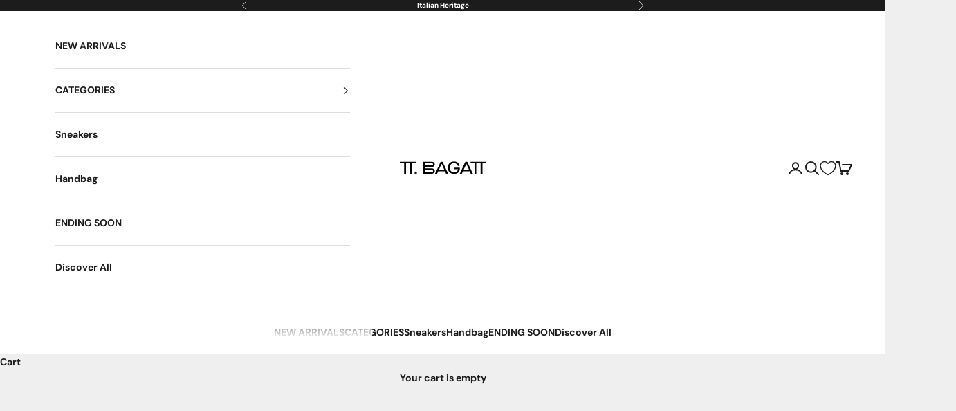

--- FILE ---
content_type: text/html; charset=utf-8
request_url: https://tt.bagatt.in/collections/block-heels
body_size: 43207
content:
<!doctype html>

<html lang="en" dir="ltr">
  <head>
    <script async crossorigin fetchpriority="high" src="/cdn/shopifycloud/importmap-polyfill/es-modules-shim.2.4.0.js"></script>
<script>
window.KiwiSizing = window.KiwiSizing === undefined ? {} : window.KiwiSizing;
KiwiSizing.shop = "bagattindia.myshopify.com";


</script>
    <meta charset="utf-8">
    <meta name="viewport" content="width=device-width, initial-scale=1.0, height=device-height, minimum-scale=1.0, maximum-scale=5.0">

    <title>Block Heels Collection - Fashion-forward &amp; Stylish Footwear</title><link rel="canonical" href="https://tt.bagatt.in/collections/block-heels"><link rel="shortcut icon" href="//tt.bagatt.in/cdn/shop/files/Image.jpg?v=1683096618&width=96">
      <link rel="apple-touch-icon" href="//tt.bagatt.in/cdn/shop/files/Image.jpg?v=1683096618&width=180"><link rel="preconnect" href="https://fonts.shopifycdn.com" crossorigin><link rel="preload" href="//tt.bagatt.in/cdn/fonts/dm_sans/dmsans_n7.97e21d81502002291ea1de8aefb79170c6946ce5.woff2" as="font" type="font/woff2" crossorigin><link rel="preload" href="//tt.bagatt.in/cdn/fonts/dm_sans/dmsans_n7.97e21d81502002291ea1de8aefb79170c6946ce5.woff2" as="font" type="font/woff2" crossorigin><meta property="og:type" content="website">
  <meta property="og:title" content="Block Heels"><meta property="og:image" content="http://tt.bagatt.in/cdn/shop/collections/Heels.jpg?v=1691729083&width=2048">
  <meta property="og:image:secure_url" content="https://tt.bagatt.in/cdn/shop/collections/Heels.jpg?v=1691729083&width=2048">
  <meta property="og:image:width" content="1200">
  <meta property="og:image:height" content="500"><meta property="og:url" content="https://tt.bagatt.in/collections/block-heels">
<meta property="og:site_name" content="BAGATT"><meta name="twitter:card" content="summary"><meta name="twitter:title" content="Block Heels">
  <meta name="twitter:description" content=""><meta name="twitter:image" content="https://tt.bagatt.in/cdn/shop/collections/Heels.jpg?crop=center&height=1200&v=1691729083&width=1200">
  <meta name="twitter:image:alt" content="Block Heels"><script type="application/ld+json">
  {
    "@context": "https://schema.org",
    "@type": "BreadcrumbList",
    "itemListElement": [{
        "@type": "ListItem",
        "position": 1,
        "name": "Home",
        "item": "https://tt.bagatt.in"
      },{
            "@type": "ListItem",
            "position": 2,
            "name": "Block Heels",
            "item": "https://tt.bagatt.in/collections/block-heels"
          }]
  }
</script><style>/* Typography (heading) */
  @font-face {
  font-family: "DM Sans";
  font-weight: 700;
  font-style: normal;
  font-display: fallback;
  src: url("//tt.bagatt.in/cdn/fonts/dm_sans/dmsans_n7.97e21d81502002291ea1de8aefb79170c6946ce5.woff2") format("woff2"),
       url("//tt.bagatt.in/cdn/fonts/dm_sans/dmsans_n7.af5c214f5116410ca1d53a2090665620e78e2e1b.woff") format("woff");
}

@font-face {
  font-family: "DM Sans";
  font-weight: 700;
  font-style: italic;
  font-display: fallback;
  src: url("//tt.bagatt.in/cdn/fonts/dm_sans/dmsans_i7.52b57f7d7342eb7255084623d98ab83fd96e7f9b.woff2") format("woff2"),
       url("//tt.bagatt.in/cdn/fonts/dm_sans/dmsans_i7.d5e14ef18a1d4a8ce78a4187580b4eb1759c2eda.woff") format("woff");
}

/* Typography (body) */
  @font-face {
  font-family: "DM Sans";
  font-weight: 700;
  font-style: normal;
  font-display: fallback;
  src: url("//tt.bagatt.in/cdn/fonts/dm_sans/dmsans_n7.97e21d81502002291ea1de8aefb79170c6946ce5.woff2") format("woff2"),
       url("//tt.bagatt.in/cdn/fonts/dm_sans/dmsans_n7.af5c214f5116410ca1d53a2090665620e78e2e1b.woff") format("woff");
}

@font-face {
  font-family: "DM Sans";
  font-weight: 700;
  font-style: italic;
  font-display: fallback;
  src: url("//tt.bagatt.in/cdn/fonts/dm_sans/dmsans_i7.52b57f7d7342eb7255084623d98ab83fd96e7f9b.woff2") format("woff2"),
       url("//tt.bagatt.in/cdn/fonts/dm_sans/dmsans_i7.d5e14ef18a1d4a8ce78a4187580b4eb1759c2eda.woff") format("woff");
}

@font-face {
  font-family: "DM Sans";
  font-weight: 900;
  font-style: normal;
  font-display: fallback;
  src: url("//tt.bagatt.in/cdn/fonts/dm_sans/dmsans_n9.b3041e685277b37dd1a0616e38b2ba54fad1c7be.woff2") format("woff2"),
       url("//tt.bagatt.in/cdn/fonts/dm_sans/dmsans_n9.cd8de346b19f88bf8e8101604a37f395c535056b.woff") format("woff");
}

@font-face {
  font-family: "DM Sans";
  font-weight: 900;
  font-style: italic;
  font-display: fallback;
  src: url("//tt.bagatt.in/cdn/fonts/dm_sans/dmsans_i9.5ce25a41b9929fbb5516b9c2b8411cc4455a2cfe.woff2") format("woff2"),
       url("//tt.bagatt.in/cdn/fonts/dm_sans/dmsans_i9.7b336a6efe393aa0f9da87bcb24c35f5ca81b71f.woff") format("woff");
}

:root {
    /* Container */
    --container-max-width: 100%;
    --container-xxs-max-width: 27.5rem; /* 440px */
    --container-xs-max-width: 42.5rem; /* 680px */
    --container-sm-max-width: 61.25rem; /* 980px */
    --container-md-max-width: 71.875rem; /* 1150px */
    --container-lg-max-width: 78.75rem; /* 1260px */
    --container-xl-max-width: 85rem; /* 1360px */
    --container-gutter: 1.25rem;

    --section-vertical-spacing: 2.5rem;
    --section-vertical-spacing-tight:2.5rem;

    --section-stack-gap:2.25rem;
    --section-stack-gap-tight:2.25rem;

    /* Form settings */
    --form-gap: 1.25rem; /* Gap between fieldset and submit button */
    --fieldset-gap: 1rem; /* Gap between each form input within a fieldset */
    --form-control-gap: 0.625rem; /* Gap between input and label (ignored for floating label) */
    --checkbox-control-gap: 0.75rem; /* Horizontal gap between checkbox and its associated label */
    --input-padding-block: 0.65rem; /* Vertical padding for input, textarea and native select */
    --input-padding-inline: 0.8rem; /* Horizontal padding for input, textarea and native select */
    --checkbox-size: 0.875rem; /* Size (width and height) for checkbox */

    /* Other sizes */
    --sticky-area-height: calc(var(--announcement-bar-is-sticky, 0) * var(--announcement-bar-height, 0px) + var(--header-is-sticky, 0) * var(--header-is-visible, 1) * var(--header-height, 0px));

    /* RTL support */
    --transform-logical-flip: 1;
    --transform-origin-start: left;
    --transform-origin-end: right;

    /**
     * ---------------------------------------------------------------------
     * TYPOGRAPHY
     * ---------------------------------------------------------------------
     */

    /* Font properties */
    --heading-font-family: "DM Sans", sans-serif;
    --heading-font-weight: 700;
    --heading-font-style: normal;
    --heading-text-transform: uppercase;
    --heading-letter-spacing: 0.18em;
    --text-font-family: "DM Sans", sans-serif;
    --text-font-weight: 700;
    --text-font-style: normal;
    --text-letter-spacing: 0.0em;
    --button-font: var(--heading-font-style) var(--heading-font-weight) var(--text-sm) / 1.65 var(--heading-font-family);
    --button-text-transform: uppercase;
    --button-letter-spacing: 0.18em;

    /* Font sizes */--text-heading-size-factor: 1;
    --text-h1: max(0.6875rem, clamp(1.375rem, 1.146341463414634rem + 0.975609756097561vw, 2rem) * var(--text-heading-size-factor));
    --text-h2: max(0.6875rem, clamp(1.25rem, 1.0670731707317074rem + 0.7804878048780488vw, 1.75rem) * var(--text-heading-size-factor));
    --text-h3: max(0.6875rem, clamp(1.125rem, 1.0335365853658536rem + 0.3902439024390244vw, 1.375rem) * var(--text-heading-size-factor));
    --text-h4: max(0.6875rem, clamp(1rem, 0.9542682926829268rem + 0.1951219512195122vw, 1.125rem) * var(--text-heading-size-factor));
    --text-h5: calc(0.875rem * var(--text-heading-size-factor));
    --text-h6: calc(0.75rem * var(--text-heading-size-factor));

    --text-xs: 0.75rem;
    --text-sm: 0.8125rem;
    --text-base: 0.875rem;
    --text-lg: 1.0rem;
    --text-xl: 1.125rem;

    /* Rounded variables (used for border radius) */
    --rounded-full: 9999px;
    --button-border-radius: 0.0rem;
    --input-border-radius: 0.0rem;

    /* Box shadow */
    --shadow-sm: 0 2px 8px rgb(0 0 0 / 0.05);
    --shadow: 0 5px 15px rgb(0 0 0 / 0.05);
    --shadow-md: 0 5px 30px rgb(0 0 0 / 0.05);
    --shadow-block: px px px rgb(var(--text-primary) / 0.0);

    /**
     * ---------------------------------------------------------------------
     * OTHER
     * ---------------------------------------------------------------------
     */

    --checkmark-svg-url: url(//tt.bagatt.in/cdn/shop/t/36/assets/checkmark.svg?v=77552481021870063511724135426);
    --cursor-zoom-in-svg-url: url(//tt.bagatt.in/cdn/shop/t/36/assets/cursor-zoom-in.svg?v=53880737899771658811724135426);
  }

  [dir="rtl"]:root {
    /* RTL support */
    --transform-logical-flip: -1;
    --transform-origin-start: right;
    --transform-origin-end: left;
  }

  @media screen and (min-width: 700px) {
    :root {
      /* Typography (font size) */
      --text-xs: 0.75rem;
      --text-sm: 0.8125rem;
      --text-base: 0.875rem;
      --text-lg: 1.0rem;
      --text-xl: 1.25rem;

      /* Spacing settings */
      --container-gutter: 2rem;
    }
  }

  @media screen and (min-width: 1000px) {
    :root {
      /* Spacing settings */
      --container-gutter: 3rem;

      --section-vertical-spacing: 4rem;
      --section-vertical-spacing-tight: 4rem;

      --section-stack-gap:3rem;
      --section-stack-gap-tight:3rem;
    }
  }:root {/* Overlay used for modal */
    --page-overlay: 0 0 0 / 0.4;

    /* We use the first scheme background as default */
    --page-background: ;

    /* Product colors */
    --on-sale-text: 203 43 43;
    --on-sale-badge-background: 203 43 43;
    --on-sale-badge-text: 255 255 255;
    --sold-out-badge-background: 239 239 239;
    --sold-out-badge-text: 0 0 0 / 0.65;
    --custom-badge-background: 203 43 43;
    --custom-badge-text: 255 255 255;
    --star-color: 0 0 0;

    /* Status colors */
    --success-background: 212 227 203;
    --success-text: 48 122 7;
    --warning-background: 253 241 224;
    --warning-text: 237 138 0;
    --error-background: 243 204 204;
    --error-text: 203 43 43;
  }.color-scheme--scheme-1 {
      /* Color settings */--accent: 28 28 28;
      --text-color: 28 28 28;
      --background: 239 239 239 / 1.0;
      --background-without-opacity: 239 239 239;
      --background-gradient: ;--border-color: 207 207 207;/* Button colors */
      --button-background: 28 28 28;
      --button-text-color: 255 255 255;

      /* Circled buttons */
      --circle-button-background: 255 255 255;
      --circle-button-text-color: 28 28 28;
    }.shopify-section:has(.section-spacing.color-scheme--bg-609ecfcfee2f667ac6c12366fc6ece56) + .shopify-section:has(.section-spacing.color-scheme--bg-609ecfcfee2f667ac6c12366fc6ece56:not(.bordered-section)) .section-spacing {
      padding-block-start: 0;
    }.color-scheme--scheme-2 {
      /* Color settings */--accent: 28 28 28;
      --text-color: 28 28 28;
      --background: 255 255 255 / 1.0;
      --background-without-opacity: 255 255 255;
      --background-gradient: ;--border-color: 221 221 221;/* Button colors */
      --button-background: 28 28 28;
      --button-text-color: 255 255 255;

      /* Circled buttons */
      --circle-button-background: 255 255 255;
      --circle-button-text-color: 28 28 28;
    }.shopify-section:has(.section-spacing.color-scheme--bg-54922f2e920ba8346f6dc0fba343d673) + .shopify-section:has(.section-spacing.color-scheme--bg-54922f2e920ba8346f6dc0fba343d673:not(.bordered-section)) .section-spacing {
      padding-block-start: 0;
    }.color-scheme--scheme-3 {
      /* Color settings */--accent: 255 255 255;
      --text-color: 255 255 255;
      --background: 28 28 28 / 1.0;
      --background-without-opacity: 28 28 28;
      --background-gradient: ;--border-color: 62 62 62;/* Button colors */
      --button-background: 255 255 255;
      --button-text-color: 28 28 28;

      /* Circled buttons */
      --circle-button-background: 255 255 255;
      --circle-button-text-color: 28 28 28;
    }.shopify-section:has(.section-spacing.color-scheme--bg-c1f8cb21047e4797e94d0969dc5d1e44) + .shopify-section:has(.section-spacing.color-scheme--bg-c1f8cb21047e4797e94d0969dc5d1e44:not(.bordered-section)) .section-spacing {
      padding-block-start: 0;
    }.color-scheme--scheme-4 {
      /* Color settings */--accent: 255 255 255;
      --text-color: 255 255 255;
      --background: 0 0 0 / 0.0;
      --background-without-opacity: 0 0 0;
      --background-gradient: ;--border-color: 255 255 255;/* Button colors */
      --button-background: 255 255 255;
      --button-text-color: 28 28 28;

      /* Circled buttons */
      --circle-button-background: 255 255 255;
      --circle-button-text-color: 28 28 28;
    }.shopify-section:has(.section-spacing.color-scheme--bg-3671eee015764974ee0aef1536023e0f) + .shopify-section:has(.section-spacing.color-scheme--bg-3671eee015764974ee0aef1536023e0f:not(.bordered-section)) .section-spacing {
      padding-block-start: 0;
    }.color-scheme--scheme-4b28a5f2-b83b-4d69-a7d1-d6294aa9ed95 {
      /* Color settings */--accent: 28 28 28;
      --text-color: 0 0 0;
      --background: 255 255 255 / 1.0;
      --background-without-opacity: 255 255 255;
      --background-gradient: linear-gradient(0deg, rgba(NaN, NaN, NaN, 1), rgba(255, 204, 75, 1) 100%);--border-color: 0 0 0 / 0.15;/* Button colors */
      --button-background: 28 28 28;
      --button-text-color: 255 255 255;

      /* Circled buttons */
      --circle-button-background: 255 255 255;
      --circle-button-text-color: 28 28 28;
    }.shopify-section:has(.section-spacing.color-scheme--bg-fc385e7cf0c5482650a84a2e56bc8ae5) + .shopify-section:has(.section-spacing.color-scheme--bg-fc385e7cf0c5482650a84a2e56bc8ae5:not(.bordered-section)) .section-spacing {
      padding-block-start: 0;
    }.color-scheme--scheme-5efa0b16-4ed0-40a2-b545-56fab666e733 {
      /* Color settings */--accent: 28 28 28;
      --text-color: 0 0 0;
      --background: 255 0 0 / 1.0;
      --background-without-opacity: 255 0 0;
      --background-gradient: radial-gradient(rgba(212, 175, 55, 1), rgba(255, 0, 0, 1) 40%, rgba(255, 146, 36, 1) 45%, rgba(NaN, NaN, NaN, 1) 47%, rgba(255, 53, 13, 1) 73.022%, rgba(48, 145, 211, 1) 100%);--border-color: 0 0 0 / 0.15;/* Button colors */
      --button-background: 28 28 28;
      --button-text-color: 255 255 255;

      /* Circled buttons */
      --circle-button-background: 0 0 0;
      --circle-button-text-color: 0 0 0;
    }.shopify-section:has(.section-spacing.color-scheme--bg-276fa6239740485377aa6cfc672f99da) + .shopify-section:has(.section-spacing.color-scheme--bg-276fa6239740485377aa6cfc672f99da:not(.bordered-section)) .section-spacing {
      padding-block-start: 0;
    }.color-scheme--dialog {
      /* Color settings */--accent: 28 28 28;
      --text-color: 28 28 28;
      --background: 255 255 255 / 1.0;
      --background-without-opacity: 255 255 255;
      --background-gradient: ;--border-color: 221 221 221;/* Button colors */
      --button-background: 28 28 28;
      --button-text-color: 255 255 255;

      /* Circled buttons */
      --circle-button-background: 255 255 255;
      --circle-button-text-color: 28 28 28;
    }
</style><script>
  // This allows to expose several variables to the global scope, to be used in scripts
  window.themeVariables = {
    settings: {
      showPageTransition: false,
      pageType: "collection",
      moneyFormat: "{{ amount_no_decimals }}",
      moneyWithCurrencyFormat: "₹. {{ amount_no_decimals }}",
      currencyCodeEnabled: true,
      cartType: "drawer",
      staggerMenuApparition: true
    },

    strings: {
      addedToCart: "Added to your cart!",
      closeGallery: "Close gallery",
      zoomGallery: "Zoom picture",
      errorGallery: "Image cannot be loaded",
      shippingEstimatorNoResults: "Sorry, we do not ship to your address.",
      shippingEstimatorOneResult: "There is one shipping rate for your address:",
      shippingEstimatorMultipleResults: "There are several shipping rates for your address:",
      shippingEstimatorError: "One or more error occurred while retrieving shipping rates:",
      next: "Next",
      previous: "Previous"
    },

    mediaQueries: {
      'sm': 'screen and (min-width: 700px)',
      'md': 'screen and (min-width: 1000px)',
      'lg': 'screen and (min-width: 1150px)',
      'xl': 'screen and (min-width: 1400px)',
      '2xl': 'screen and (min-width: 1600px)',
      'sm-max': 'screen and (max-width: 699px)',
      'md-max': 'screen and (max-width: 999px)',
      'lg-max': 'screen and (max-width: 1149px)',
      'xl-max': 'screen and (max-width: 1399px)',
      '2xl-max': 'screen and (max-width: 1599px)',
      'motion-safe': '(prefers-reduced-motion: no-preference)',
      'motion-reduce': '(prefers-reduced-motion: reduce)',
      'supports-hover': 'screen and (pointer: fine)',
      'supports-touch': 'screen and (hover: none)'
    }
  };</script><script>
      if (!(HTMLScriptElement.supports && HTMLScriptElement.supports('importmap'))) {
        const importMapPolyfill = document.createElement('script');
        importMapPolyfill.async = true;
        importMapPolyfill.src = "//tt.bagatt.in/cdn/shop/t/36/assets/es-module-shims.min.js?v=140375185335194536761724135401";

        document.head.appendChild(importMapPolyfill);
      }
    </script>

    <script type="importmap">{
        "imports": {
          "vendor": "//tt.bagatt.in/cdn/shop/t/36/assets/vendor.min.js?v=90848652276903619941724135401",
          "theme": "//tt.bagatt.in/cdn/shop/t/36/assets/theme.js?v=135502145494228332551724135401",
          "photoswipe": "//tt.bagatt.in/cdn/shop/t/36/assets/photoswipe.min.js?v=20290624223189769891724135401"
        }
      }
    </script>
    <!-- VT_Google tag (gtag.js) -->
    <script async src="https://www.googletagmanager.com/gtag/js?id=AW-11215073386">
    </script>
    <script>
      window.dataLayer = window.dataLayer || [];
      function gtag(){dataLayer.push(arguments);}
      gtag('js', new Date());

      gtag('config', 'AW-11215073386');
    </script>
    <!-- VT_Google tag (gtag.js) -->

    <script type="module" src="//tt.bagatt.in/cdn/shop/t/36/assets/vendor.min.js?v=90848652276903619941724135401"></script>
    <script type="module" src="//tt.bagatt.in/cdn/shop/t/36/assets/theme.js?v=135502145494228332551724135401"></script>

    <script>window.performance && window.performance.mark && window.performance.mark('shopify.content_for_header.start');</script><meta name="facebook-domain-verification" content="4vktglbnr6dngq9b28ccbkdhg63ndg">
<meta name="google-site-verification" content="s0F6viM_q7MRQIoFAuqFkF_TMOKNVHGEYvwaH0yOVtw">
<meta id="shopify-digital-wallet" name="shopify-digital-wallet" content="/65293648117/digital_wallets/dialog">
<link rel="alternate" type="application/atom+xml" title="Feed" href="/collections/block-heels.atom" />
<link rel="alternate" type="application/json+oembed" href="https://tt.bagatt.in/collections/block-heels.oembed">
<script async="async" src="/checkouts/internal/preloads.js?locale=en-IN"></script>
<script id="shopify-features" type="application/json">{"accessToken":"51d1c33fcd42ff58206f0e49c6846150","betas":["rich-media-storefront-analytics"],"domain":"tt.bagatt.in","predictiveSearch":true,"shopId":65293648117,"locale":"en"}</script>
<script>var Shopify = Shopify || {};
Shopify.shop = "bagattindia.myshopify.com";
Shopify.locale = "en";
Shopify.currency = {"active":"INR","rate":"1.0"};
Shopify.country = "IN";
Shopify.theme = {"name":"JS-Footer.Text.Chngs-9-12-2025_1009","id":144369516789,"schema_name":"Prestige","schema_version":"10.1.0","theme_store_id":855,"role":"main"};
Shopify.theme.handle = "null";
Shopify.theme.style = {"id":null,"handle":null};
Shopify.cdnHost = "tt.bagatt.in/cdn";
Shopify.routes = Shopify.routes || {};
Shopify.routes.root = "/";</script>
<script type="module">!function(o){(o.Shopify=o.Shopify||{}).modules=!0}(window);</script>
<script>!function(o){function n(){var o=[];function n(){o.push(Array.prototype.slice.apply(arguments))}return n.q=o,n}var t=o.Shopify=o.Shopify||{};t.loadFeatures=n(),t.autoloadFeatures=n()}(window);</script>
<script id="shop-js-analytics" type="application/json">{"pageType":"collection"}</script>
<script defer="defer" async type="module" src="//tt.bagatt.in/cdn/shopifycloud/shop-js/modules/v2/client.init-shop-cart-sync_BT-GjEfc.en.esm.js"></script>
<script defer="defer" async type="module" src="//tt.bagatt.in/cdn/shopifycloud/shop-js/modules/v2/chunk.common_D58fp_Oc.esm.js"></script>
<script defer="defer" async type="module" src="//tt.bagatt.in/cdn/shopifycloud/shop-js/modules/v2/chunk.modal_xMitdFEc.esm.js"></script>
<script type="module">
  await import("//tt.bagatt.in/cdn/shopifycloud/shop-js/modules/v2/client.init-shop-cart-sync_BT-GjEfc.en.esm.js");
await import("//tt.bagatt.in/cdn/shopifycloud/shop-js/modules/v2/chunk.common_D58fp_Oc.esm.js");
await import("//tt.bagatt.in/cdn/shopifycloud/shop-js/modules/v2/chunk.modal_xMitdFEc.esm.js");

  window.Shopify.SignInWithShop?.initShopCartSync?.({"fedCMEnabled":true,"windoidEnabled":true});

</script>
<script>(function() {
  var isLoaded = false;
  function asyncLoad() {
    if (isLoaded) return;
    isLoaded = true;
    var urls = ["\/\/www.powr.io\/powr.js?powr-token=bagattindia.myshopify.com\u0026external-type=shopify\u0026shop=bagattindia.myshopify.com","https:\/\/convert.shipway.com\/dashboard\/js\/shpwidget.js?shop=bagattindia.myshopify.com","https:\/\/app.kiwisizing.com\/web\/js\/dist\/kiwiSizing\/plugin\/SizingPlugin.prod.js?v=330\u0026shop=bagattindia.myshopify.com","https:\/\/storage.nfcube.com\/instafeed-ad3f290e78d959a3bf6b469432f8a503.js?shop=bagattindia.myshopify.com"];
    for (var i = 0; i < urls.length; i++) {
      var s = document.createElement('script');
      s.type = 'text/javascript';
      s.async = true;
      s.src = urls[i];
      var x = document.getElementsByTagName('script')[0];
      x.parentNode.insertBefore(s, x);
    }
  };
  if(window.attachEvent) {
    window.attachEvent('onload', asyncLoad);
  } else {
    window.addEventListener('load', asyncLoad, false);
  }
})();</script>
<script id="__st">var __st={"a":65293648117,"offset":19800,"reqid":"b1d88d50-c7da-4241-959b-6674c6a4366e-1769043269","pageurl":"tt.bagatt.in\/collections\/block-heels","u":"3e6b6cfc3cd4","p":"collection","rtyp":"collection","rid":421645287669};</script>
<script>window.ShopifyPaypalV4VisibilityTracking = true;</script>
<script id="form-persister">!function(){'use strict';const t='contact',e='new_comment',n=[[t,t],['blogs',e],['comments',e],[t,'customer']],o='password',r='form_key',c=['recaptcha-v3-token','g-recaptcha-response','h-captcha-response',o],s=()=>{try{return window.sessionStorage}catch{return}},i='__shopify_v',u=t=>t.elements[r],a=function(){const t=[...n].map((([t,e])=>`form[action*='/${t}']:not([data-nocaptcha='true']) input[name='form_type'][value='${e}']`)).join(',');var e;return e=t,()=>e?[...document.querySelectorAll(e)].map((t=>t.form)):[]}();function m(t){const e=u(t);a().includes(t)&&(!e||!e.value)&&function(t){try{if(!s())return;!function(t){const e=s();if(!e)return;const n=u(t);if(!n)return;const o=n.value;o&&e.removeItem(o)}(t);const e=Array.from(Array(32),(()=>Math.random().toString(36)[2])).join('');!function(t,e){u(t)||t.append(Object.assign(document.createElement('input'),{type:'hidden',name:r})),t.elements[r].value=e}(t,e),function(t,e){const n=s();if(!n)return;const r=[...t.querySelectorAll(`input[type='${o}']`)].map((({name:t})=>t)),u=[...c,...r],a={};for(const[o,c]of new FormData(t).entries())u.includes(o)||(a[o]=c);n.setItem(e,JSON.stringify({[i]:1,action:t.action,data:a}))}(t,e)}catch(e){console.error('failed to persist form',e)}}(t)}const f=t=>{if('true'===t.dataset.persistBound)return;const e=function(t,e){const n=function(t){return'function'==typeof t.submit?t.submit:HTMLFormElement.prototype.submit}(t).bind(t);return function(){let t;return()=>{t||(t=!0,(()=>{try{e(),n()}catch(t){(t=>{console.error('form submit failed',t)})(t)}})(),setTimeout((()=>t=!1),250))}}()}(t,(()=>{m(t)}));!function(t,e){if('function'==typeof t.submit&&'function'==typeof e)try{t.submit=e}catch{}}(t,e),t.addEventListener('submit',(t=>{t.preventDefault(),e()})),t.dataset.persistBound='true'};!function(){function t(t){const e=(t=>{const e=t.target;return e instanceof HTMLFormElement?e:e&&e.form})(t);e&&m(e)}document.addEventListener('submit',t),document.addEventListener('DOMContentLoaded',(()=>{const e=a();for(const t of e)f(t);var n;n=document.body,new window.MutationObserver((t=>{for(const e of t)if('childList'===e.type&&e.addedNodes.length)for(const t of e.addedNodes)1===t.nodeType&&'FORM'===t.tagName&&a().includes(t)&&f(t)})).observe(n,{childList:!0,subtree:!0,attributes:!1}),document.removeEventListener('submit',t)}))}()}();</script>
<script integrity="sha256-4kQ18oKyAcykRKYeNunJcIwy7WH5gtpwJnB7kiuLZ1E=" data-source-attribution="shopify.loadfeatures" defer="defer" src="//tt.bagatt.in/cdn/shopifycloud/storefront/assets/storefront/load_feature-a0a9edcb.js" crossorigin="anonymous"></script>
<script data-source-attribution="shopify.dynamic_checkout.dynamic.init">var Shopify=Shopify||{};Shopify.PaymentButton=Shopify.PaymentButton||{isStorefrontPortableWallets:!0,init:function(){window.Shopify.PaymentButton.init=function(){};var t=document.createElement("script");t.src="https://tt.bagatt.in/cdn/shopifycloud/portable-wallets/latest/portable-wallets.en.js",t.type="module",document.head.appendChild(t)}};
</script>
<script data-source-attribution="shopify.dynamic_checkout.buyer_consent">
  function portableWalletsHideBuyerConsent(e){var t=document.getElementById("shopify-buyer-consent"),n=document.getElementById("shopify-subscription-policy-button");t&&n&&(t.classList.add("hidden"),t.setAttribute("aria-hidden","true"),n.removeEventListener("click",e))}function portableWalletsShowBuyerConsent(e){var t=document.getElementById("shopify-buyer-consent"),n=document.getElementById("shopify-subscription-policy-button");t&&n&&(t.classList.remove("hidden"),t.removeAttribute("aria-hidden"),n.addEventListener("click",e))}window.Shopify?.PaymentButton&&(window.Shopify.PaymentButton.hideBuyerConsent=portableWalletsHideBuyerConsent,window.Shopify.PaymentButton.showBuyerConsent=portableWalletsShowBuyerConsent);
</script>
<script data-source-attribution="shopify.dynamic_checkout.cart.bootstrap">document.addEventListener("DOMContentLoaded",(function(){function t(){return document.querySelector("shopify-accelerated-checkout-cart, shopify-accelerated-checkout")}if(t())Shopify.PaymentButton.init();else{new MutationObserver((function(e,n){t()&&(Shopify.PaymentButton.init(),n.disconnect())})).observe(document.body,{childList:!0,subtree:!0})}}));
</script>

<script>window.performance && window.performance.mark && window.performance.mark('shopify.content_for_header.end');</script>
<link href="//tt.bagatt.in/cdn/shop/t/36/assets/theme.css?v=21273824463520317581742987642" rel="stylesheet" type="text/css" media="all" /><!-- BEGIN app block: shopify://apps/zeno-page-builder/blocks/head-code/a877a639-fa87-4970-a0c7-6b70f892be21 -->

<!-- END app block --><!-- BEGIN app block: shopify://apps/judge-me-reviews/blocks/judgeme_core/61ccd3b1-a9f2-4160-9fe9-4fec8413e5d8 --><!-- Start of Judge.me Core -->






<link rel="dns-prefetch" href="https://cdnwidget.judge.me">
<link rel="dns-prefetch" href="https://cdn.judge.me">
<link rel="dns-prefetch" href="https://cdn1.judge.me">
<link rel="dns-prefetch" href="https://api.judge.me">

<script data-cfasync='false' class='jdgm-settings-script'>window.jdgmSettings={"pagination":5,"disable_web_reviews":false,"badge_no_review_text":"No reviews","badge_n_reviews_text":"{{ n }} review/reviews","hide_badge_preview_if_no_reviews":true,"badge_hide_text":false,"enforce_center_preview_badge":false,"widget_title":"Customer Reviews","widget_open_form_text":"Write a review","widget_close_form_text":"Cancel review","widget_refresh_page_text":"Refresh page","widget_summary_text":"Based on {{ number_of_reviews }} review/reviews","widget_no_review_text":"Be the first to write a review","widget_name_field_text":"Display name","widget_verified_name_field_text":"Verified Name (public)","widget_name_placeholder_text":"Display name","widget_required_field_error_text":"This field is required.","widget_email_field_text":"Email address","widget_verified_email_field_text":"Verified Email (private, can not be edited)","widget_email_placeholder_text":"Your email address","widget_email_field_error_text":"Please enter a valid email address.","widget_rating_field_text":"Rating","widget_review_title_field_text":"Review Title","widget_review_title_placeholder_text":"Give your review a title","widget_review_body_field_text":"Review content","widget_review_body_placeholder_text":"Start writing here...","widget_pictures_field_text":"Picture/Video (optional)","widget_submit_review_text":"Submit Review","widget_submit_verified_review_text":"Submit Verified Review","widget_submit_success_msg_with_auto_publish":"Thank you! Please refresh the page in a few moments to see your review. You can remove or edit your review by logging into \u003ca href='https://judge.me/login' target='_blank' rel='nofollow noopener'\u003eJudge.me\u003c/a\u003e","widget_submit_success_msg_no_auto_publish":"Thank you! Your review will be published as soon as it is approved by the shop admin. You can remove or edit your review by logging into \u003ca href='https://judge.me/login' target='_blank' rel='nofollow noopener'\u003eJudge.me\u003c/a\u003e","widget_show_default_reviews_out_of_total_text":"Showing {{ n_reviews_shown }} out of {{ n_reviews }} reviews.","widget_show_all_link_text":"Show all","widget_show_less_link_text":"Show less","widget_author_said_text":"{{ reviewer_name }} said:","widget_days_text":"{{ n }} days ago","widget_weeks_text":"{{ n }} week/weeks ago","widget_months_text":"{{ n }} month/months ago","widget_years_text":"{{ n }} year/years ago","widget_yesterday_text":"Yesterday","widget_today_text":"Today","widget_replied_text":"\u003e\u003e {{ shop_name }} replied:","widget_read_more_text":"Read more","widget_reviewer_name_as_initial":"","widget_rating_filter_color":"#fbcd0a","widget_rating_filter_see_all_text":"See all reviews","widget_sorting_most_recent_text":"Most Recent","widget_sorting_highest_rating_text":"Highest Rating","widget_sorting_lowest_rating_text":"Lowest Rating","widget_sorting_with_pictures_text":"Only Pictures","widget_sorting_most_helpful_text":"Most Helpful","widget_open_question_form_text":"Ask a question","widget_reviews_subtab_text":"Reviews","widget_questions_subtab_text":"Questions","widget_question_label_text":"Question","widget_answer_label_text":"Answer","widget_question_placeholder_text":"Write your question here","widget_submit_question_text":"Submit Question","widget_question_submit_success_text":"Thank you for your question! We will notify you once it gets answered.","verified_badge_text":"Verified","verified_badge_bg_color":"","verified_badge_text_color":"","verified_badge_placement":"left-of-reviewer-name","widget_review_max_height":"","widget_hide_border":false,"widget_social_share":false,"widget_thumb":false,"widget_review_location_show":false,"widget_location_format":"","all_reviews_include_out_of_store_products":true,"all_reviews_out_of_store_text":"(out of store)","all_reviews_pagination":100,"all_reviews_product_name_prefix_text":"about","enable_review_pictures":true,"enable_question_anwser":false,"widget_theme":"default","review_date_format":"dd/mm/yy","default_sort_method":"most-recent","widget_product_reviews_subtab_text":"Product Reviews","widget_shop_reviews_subtab_text":"Shop Reviews","widget_other_products_reviews_text":"Reviews for other products","widget_store_reviews_subtab_text":"Store reviews","widget_no_store_reviews_text":"This store hasn't received any reviews yet","widget_web_restriction_product_reviews_text":"This product hasn't received any reviews yet","widget_no_items_text":"No items found","widget_show_more_text":"Show more","widget_write_a_store_review_text":"Write a Store Review","widget_other_languages_heading":"Reviews in Other Languages","widget_translate_review_text":"Translate review to {{ language }}","widget_translating_review_text":"Translating...","widget_show_original_translation_text":"Show original ({{ language }})","widget_translate_review_failed_text":"Review couldn't be translated.","widget_translate_review_retry_text":"Retry","widget_translate_review_try_again_later_text":"Try again later","show_product_url_for_grouped_product":false,"widget_sorting_pictures_first_text":"Pictures First","show_pictures_on_all_rev_page_mobile":false,"show_pictures_on_all_rev_page_desktop":false,"floating_tab_hide_mobile_install_preference":false,"floating_tab_button_name":"★ Reviews","floating_tab_title":"Let customers speak for us","floating_tab_button_color":"","floating_tab_button_background_color":"","floating_tab_url":"","floating_tab_url_enabled":false,"floating_tab_tab_style":"text","all_reviews_text_badge_text":"Customers rate us {{ shop.metafields.judgeme.all_reviews_rating | round: 1 }}/5 based on {{ shop.metafields.judgeme.all_reviews_count }} reviews.","all_reviews_text_badge_text_branded_style":"{{ shop.metafields.judgeme.all_reviews_rating | round: 1 }} out of 5 stars based on {{ shop.metafields.judgeme.all_reviews_count }} reviews","is_all_reviews_text_badge_a_link":false,"show_stars_for_all_reviews_text_badge":false,"all_reviews_text_badge_url":"","all_reviews_text_style":"text","all_reviews_text_color_style":"judgeme_brand_color","all_reviews_text_color":"#108474","all_reviews_text_show_jm_brand":true,"featured_carousel_show_header":true,"featured_carousel_title":"Let customers speak for us","testimonials_carousel_title":"Customers are saying","videos_carousel_title":"Real customer stories","cards_carousel_title":"Customers are saying","featured_carousel_count_text":"from {{ n }} reviews","featured_carousel_add_link_to_all_reviews_page":false,"featured_carousel_url":"","featured_carousel_show_images":true,"featured_carousel_autoslide_interval":5,"featured_carousel_arrows_on_the_sides":false,"featured_carousel_height":250,"featured_carousel_width":80,"featured_carousel_image_size":0,"featured_carousel_image_height":250,"featured_carousel_arrow_color":"#eeeeee","verified_count_badge_style":"vintage","verified_count_badge_orientation":"horizontal","verified_count_badge_color_style":"judgeme_brand_color","verified_count_badge_color":"#108474","is_verified_count_badge_a_link":false,"verified_count_badge_url":"","verified_count_badge_show_jm_brand":true,"widget_rating_preset_default":5,"widget_first_sub_tab":"product-reviews","widget_show_histogram":true,"widget_histogram_use_custom_color":false,"widget_pagination_use_custom_color":false,"widget_star_use_custom_color":false,"widget_verified_badge_use_custom_color":false,"widget_write_review_use_custom_color":false,"picture_reminder_submit_button":"Upload Pictures","enable_review_videos":true,"mute_video_by_default":true,"widget_sorting_videos_first_text":"Videos First","widget_review_pending_text":"Pending","featured_carousel_items_for_large_screen":3,"social_share_options_order":"Facebook,Twitter","remove_microdata_snippet":true,"disable_json_ld":false,"enable_json_ld_products":false,"preview_badge_show_question_text":false,"preview_badge_no_question_text":"No questions","preview_badge_n_question_text":"{{ number_of_questions }} question/questions","qa_badge_show_icon":false,"qa_badge_position":"same-row","remove_judgeme_branding":false,"widget_add_search_bar":false,"widget_search_bar_placeholder":"Search","widget_sorting_verified_only_text":"Verified only","featured_carousel_theme":"default","featured_carousel_show_rating":true,"featured_carousel_show_title":true,"featured_carousel_show_body":true,"featured_carousel_show_date":false,"featured_carousel_show_reviewer":true,"featured_carousel_show_product":false,"featured_carousel_header_background_color":"#108474","featured_carousel_header_text_color":"#ffffff","featured_carousel_name_product_separator":"reviewed","featured_carousel_full_star_background":"#108474","featured_carousel_empty_star_background":"#dadada","featured_carousel_vertical_theme_background":"#f9fafb","featured_carousel_verified_badge_enable":false,"featured_carousel_verified_badge_color":"#108474","featured_carousel_border_style":"round","featured_carousel_review_line_length_limit":3,"featured_carousel_more_reviews_button_text":"Read more reviews","featured_carousel_view_product_button_text":"View product","all_reviews_page_load_reviews_on":"scroll","all_reviews_page_load_more_text":"Load More Reviews","disable_fb_tab_reviews":false,"enable_ajax_cdn_cache":false,"widget_public_name_text":"displayed publicly like","default_reviewer_name":"John Smith","default_reviewer_name_has_non_latin":true,"widget_reviewer_anonymous":"Anonymous","medals_widget_title":"Judge.me Review Medals","medals_widget_background_color":"#f9fafb","medals_widget_position":"footer_all_pages","medals_widget_border_color":"#f9fafb","medals_widget_verified_text_position":"left","medals_widget_use_monochromatic_version":false,"medals_widget_elements_color":"#108474","show_reviewer_avatar":true,"widget_invalid_yt_video_url_error_text":"Not a YouTube video URL","widget_max_length_field_error_text":"Please enter no more than {0} characters.","widget_show_country_flag":false,"widget_show_collected_via_shop_app":true,"widget_verified_by_shop_badge_style":"light","widget_verified_by_shop_text":"Verified by Shop","widget_show_photo_gallery":false,"widget_load_with_code_splitting":true,"widget_ugc_install_preference":false,"widget_ugc_title":"Made by us, Shared by you","widget_ugc_subtitle":"Tag us to see your picture featured in our page","widget_ugc_arrows_color":"#ffffff","widget_ugc_primary_button_text":"Buy Now","widget_ugc_primary_button_background_color":"#108474","widget_ugc_primary_button_text_color":"#ffffff","widget_ugc_primary_button_border_width":"0","widget_ugc_primary_button_border_style":"none","widget_ugc_primary_button_border_color":"#108474","widget_ugc_primary_button_border_radius":"25","widget_ugc_secondary_button_text":"Load More","widget_ugc_secondary_button_background_color":"#ffffff","widget_ugc_secondary_button_text_color":"#108474","widget_ugc_secondary_button_border_width":"2","widget_ugc_secondary_button_border_style":"solid","widget_ugc_secondary_button_border_color":"#108474","widget_ugc_secondary_button_border_radius":"25","widget_ugc_reviews_button_text":"View Reviews","widget_ugc_reviews_button_background_color":"#ffffff","widget_ugc_reviews_button_text_color":"#108474","widget_ugc_reviews_button_border_width":"2","widget_ugc_reviews_button_border_style":"solid","widget_ugc_reviews_button_border_color":"#108474","widget_ugc_reviews_button_border_radius":"25","widget_ugc_reviews_button_link_to":"judgeme-reviews-page","widget_ugc_show_post_date":true,"widget_ugc_max_width":"800","widget_rating_metafield_value_type":true,"widget_primary_color":"#000000","widget_enable_secondary_color":false,"widget_secondary_color":"#edf5f5","widget_summary_average_rating_text":"{{ average_rating }} out of 5","widget_media_grid_title":"Customer photos \u0026 videos","widget_media_grid_see_more_text":"See more","widget_round_style":false,"widget_show_product_medals":true,"widget_verified_by_judgeme_text":"Verified by Judge.me","widget_show_store_medals":true,"widget_verified_by_judgeme_text_in_store_medals":"Verified by Judge.me","widget_media_field_exceed_quantity_message":"Sorry, we can only accept {{ max_media }} for one review.","widget_media_field_exceed_limit_message":"{{ file_name }} is too large, please select a {{ media_type }} less than {{ size_limit }}MB.","widget_review_submitted_text":"Review Submitted!","widget_question_submitted_text":"Question Submitted!","widget_close_form_text_question":"Cancel","widget_write_your_answer_here_text":"Write your answer here","widget_enabled_branded_link":true,"widget_show_collected_by_judgeme":false,"widget_reviewer_name_color":"","widget_write_review_text_color":"","widget_write_review_bg_color":"","widget_collected_by_judgeme_text":"collected by Judge.me","widget_pagination_type":"standard","widget_load_more_text":"Load More","widget_load_more_color":"#108474","widget_full_review_text":"Full Review","widget_read_more_reviews_text":"Read More Reviews","widget_read_questions_text":"Read Questions","widget_questions_and_answers_text":"Questions \u0026 Answers","widget_verified_by_text":"Verified by","widget_verified_text":"Verified","widget_number_of_reviews_text":"{{ number_of_reviews }} reviews","widget_back_button_text":"Back","widget_next_button_text":"Next","widget_custom_forms_filter_button":"Filters","custom_forms_style":"vertical","widget_show_review_information":false,"how_reviews_are_collected":"How reviews are collected?","widget_show_review_keywords":false,"widget_gdpr_statement":"How we use your data: We'll only contact you about the review you left, and only if necessary. By submitting your review, you agree to Judge.me's \u003ca href='https://judge.me/terms' target='_blank' rel='nofollow noopener'\u003eterms\u003c/a\u003e, \u003ca href='https://judge.me/privacy' target='_blank' rel='nofollow noopener'\u003eprivacy\u003c/a\u003e and \u003ca href='https://judge.me/content-policy' target='_blank' rel='nofollow noopener'\u003econtent\u003c/a\u003e policies.","widget_multilingual_sorting_enabled":false,"widget_translate_review_content_enabled":false,"widget_translate_review_content_method":"manual","popup_widget_review_selection":"automatically_with_pictures","popup_widget_round_border_style":true,"popup_widget_show_title":true,"popup_widget_show_body":true,"popup_widget_show_reviewer":false,"popup_widget_show_product":true,"popup_widget_show_pictures":true,"popup_widget_use_review_picture":true,"popup_widget_show_on_home_page":true,"popup_widget_show_on_product_page":true,"popup_widget_show_on_collection_page":true,"popup_widget_show_on_cart_page":true,"popup_widget_position":"bottom_left","popup_widget_first_review_delay":5,"popup_widget_duration":5,"popup_widget_interval":5,"popup_widget_review_count":5,"popup_widget_hide_on_mobile":true,"review_snippet_widget_round_border_style":true,"review_snippet_widget_card_color":"#FFFFFF","review_snippet_widget_slider_arrows_background_color":"#FFFFFF","review_snippet_widget_slider_arrows_color":"#000000","review_snippet_widget_star_color":"#108474","show_product_variant":false,"all_reviews_product_variant_label_text":"Variant: ","widget_show_verified_branding":false,"widget_ai_summary_title":"Customers say","widget_ai_summary_disclaimer":"AI-powered review summary based on recent customer reviews","widget_show_ai_summary":false,"widget_show_ai_summary_bg":false,"widget_show_review_title_input":true,"redirect_reviewers_invited_via_email":"review_widget","request_store_review_after_product_review":false,"request_review_other_products_in_order":false,"review_form_color_scheme":"default","review_form_corner_style":"square","review_form_star_color":{},"review_form_text_color":"#333333","review_form_background_color":"#ffffff","review_form_field_background_color":"#fafafa","review_form_button_color":{},"review_form_button_text_color":"#ffffff","review_form_modal_overlay_color":"#000000","review_content_screen_title_text":"How would you rate this product?","review_content_introduction_text":"We would love it if you would share a bit about your experience.","store_review_form_title_text":"How would you rate this store?","store_review_form_introduction_text":"We would love it if you would share a bit about your experience.","show_review_guidance_text":true,"one_star_review_guidance_text":"Poor","five_star_review_guidance_text":"Great","customer_information_screen_title_text":"About you","customer_information_introduction_text":"Please tell us more about you.","custom_questions_screen_title_text":"Your experience in more detail","custom_questions_introduction_text":"Here are a few questions to help us understand more about your experience.","review_submitted_screen_title_text":"Thanks for your review!","review_submitted_screen_thank_you_text":"We are processing it and it will appear on the store soon.","review_submitted_screen_email_verification_text":"Please confirm your email by clicking the link we just sent you. This helps us keep reviews authentic.","review_submitted_request_store_review_text":"Would you like to share your experience of shopping with us?","review_submitted_review_other_products_text":"Would you like to review these products?","store_review_screen_title_text":"Would you like to share your experience of shopping with us?","store_review_introduction_text":"We value your feedback and use it to improve. Please share any thoughts or suggestions you have.","reviewer_media_screen_title_picture_text":"Share a picture","reviewer_media_introduction_picture_text":"Upload a photo to support your review.","reviewer_media_screen_title_video_text":"Share a video","reviewer_media_introduction_video_text":"Upload a video to support your review.","reviewer_media_screen_title_picture_or_video_text":"Share a picture or video","reviewer_media_introduction_picture_or_video_text":"Upload a photo or video to support your review.","reviewer_media_youtube_url_text":"Paste your Youtube URL here","advanced_settings_next_step_button_text":"Next","advanced_settings_close_review_button_text":"Close","modal_write_review_flow":false,"write_review_flow_required_text":"Required","write_review_flow_privacy_message_text":"We respect your privacy.","write_review_flow_anonymous_text":"Post review as anonymous","write_review_flow_visibility_text":"This won't be visible to other customers.","write_review_flow_multiple_selection_help_text":"Select as many as you like","write_review_flow_single_selection_help_text":"Select one option","write_review_flow_required_field_error_text":"This field is required","write_review_flow_invalid_email_error_text":"Please enter a valid email address","write_review_flow_max_length_error_text":"Max. {{ max_length }} characters.","write_review_flow_media_upload_text":"\u003cb\u003eClick to upload\u003c/b\u003e or drag and drop","write_review_flow_gdpr_statement":"We'll only contact you about your review if necessary. By submitting your review, you agree to our \u003ca href='https://judge.me/terms' target='_blank' rel='nofollow noopener'\u003eterms and conditions\u003c/a\u003e and \u003ca href='https://judge.me/privacy' target='_blank' rel='nofollow noopener'\u003eprivacy policy\u003c/a\u003e.","rating_only_reviews_enabled":false,"show_negative_reviews_help_screen":false,"new_review_flow_help_screen_rating_threshold":3,"negative_review_resolution_screen_title_text":"Tell us more","negative_review_resolution_text":"Your experience matters to us. If there were issues with your purchase, we're here to help. Feel free to reach out to us, we'd love the opportunity to make things right.","negative_review_resolution_button_text":"Contact us","negative_review_resolution_proceed_with_review_text":"Leave a review","negative_review_resolution_subject":"Issue with purchase from {{ shop_name }}.{{ order_name }}","preview_badge_collection_page_install_status":false,"widget_review_custom_css":"","preview_badge_custom_css":"","preview_badge_stars_count":"5-stars","featured_carousel_custom_css":"","floating_tab_custom_css":"","all_reviews_widget_custom_css":"","medals_widget_custom_css":"","verified_badge_custom_css":"","all_reviews_text_custom_css":"","transparency_badges_collected_via_store_invite":false,"transparency_badges_from_another_provider":false,"transparency_badges_collected_from_store_visitor":false,"transparency_badges_collected_by_verified_review_provider":false,"transparency_badges_earned_reward":false,"transparency_badges_collected_via_store_invite_text":"Review collected via store invitation","transparency_badges_from_another_provider_text":"Review collected from another provider","transparency_badges_collected_from_store_visitor_text":"Review collected from a store visitor","transparency_badges_written_in_google_text":"Review written in Google","transparency_badges_written_in_etsy_text":"Review written in Etsy","transparency_badges_written_in_shop_app_text":"Review written in Shop App","transparency_badges_earned_reward_text":"Review earned a reward for future purchase","product_review_widget_per_page":10,"widget_store_review_label_text":"Review about the store","checkout_comment_extension_title_on_product_page":"Customer Comments","checkout_comment_extension_num_latest_comment_show":5,"checkout_comment_extension_format":"name_and_timestamp","checkout_comment_customer_name":"last_initial","checkout_comment_comment_notification":true,"preview_badge_collection_page_install_preference":true,"preview_badge_home_page_install_preference":false,"preview_badge_product_page_install_preference":true,"review_widget_install_preference":"","review_carousel_install_preference":false,"floating_reviews_tab_install_preference":"none","verified_reviews_count_badge_install_preference":false,"all_reviews_text_install_preference":false,"review_widget_best_location":true,"judgeme_medals_install_preference":false,"review_widget_revamp_enabled":false,"review_widget_qna_enabled":false,"review_widget_header_theme":"minimal","review_widget_widget_title_enabled":true,"review_widget_header_text_size":"medium","review_widget_header_text_weight":"regular","review_widget_average_rating_style":"compact","review_widget_bar_chart_enabled":true,"review_widget_bar_chart_type":"numbers","review_widget_bar_chart_style":"standard","review_widget_expanded_media_gallery_enabled":false,"review_widget_reviews_section_theme":"standard","review_widget_image_style":"thumbnails","review_widget_review_image_ratio":"square","review_widget_stars_size":"medium","review_widget_verified_badge":"standard_text","review_widget_review_title_text_size":"medium","review_widget_review_text_size":"medium","review_widget_review_text_length":"medium","review_widget_number_of_columns_desktop":3,"review_widget_carousel_transition_speed":5,"review_widget_custom_questions_answers_display":"always","review_widget_button_text_color":"#FFFFFF","review_widget_text_color":"#000000","review_widget_lighter_text_color":"#7B7B7B","review_widget_corner_styling":"soft","review_widget_review_word_singular":"review","review_widget_review_word_plural":"reviews","review_widget_voting_label":"Helpful?","review_widget_shop_reply_label":"Reply from {{ shop_name }}:","review_widget_filters_title":"Filters","qna_widget_question_word_singular":"Question","qna_widget_question_word_plural":"Questions","qna_widget_answer_reply_label":"Answer from {{ answerer_name }}:","qna_content_screen_title_text":"Ask a question about this product","qna_widget_question_required_field_error_text":"Please enter your question.","qna_widget_flow_gdpr_statement":"We'll only contact you about your question if necessary. By submitting your question, you agree to our \u003ca href='https://judge.me/terms' target='_blank' rel='nofollow noopener'\u003eterms and conditions\u003c/a\u003e and \u003ca href='https://judge.me/privacy' target='_blank' rel='nofollow noopener'\u003eprivacy policy\u003c/a\u003e.","qna_widget_question_submitted_text":"Thanks for your question!","qna_widget_close_form_text_question":"Close","qna_widget_question_submit_success_text":"We’ll notify you by email when your question is answered.","all_reviews_widget_v2025_enabled":false,"all_reviews_widget_v2025_header_theme":"default","all_reviews_widget_v2025_widget_title_enabled":true,"all_reviews_widget_v2025_header_text_size":"medium","all_reviews_widget_v2025_header_text_weight":"regular","all_reviews_widget_v2025_average_rating_style":"compact","all_reviews_widget_v2025_bar_chart_enabled":true,"all_reviews_widget_v2025_bar_chart_type":"numbers","all_reviews_widget_v2025_bar_chart_style":"standard","all_reviews_widget_v2025_expanded_media_gallery_enabled":false,"all_reviews_widget_v2025_show_store_medals":true,"all_reviews_widget_v2025_show_photo_gallery":true,"all_reviews_widget_v2025_show_review_keywords":false,"all_reviews_widget_v2025_show_ai_summary":false,"all_reviews_widget_v2025_show_ai_summary_bg":false,"all_reviews_widget_v2025_add_search_bar":false,"all_reviews_widget_v2025_default_sort_method":"most-recent","all_reviews_widget_v2025_reviews_per_page":10,"all_reviews_widget_v2025_reviews_section_theme":"default","all_reviews_widget_v2025_image_style":"thumbnails","all_reviews_widget_v2025_review_image_ratio":"square","all_reviews_widget_v2025_stars_size":"medium","all_reviews_widget_v2025_verified_badge":"bold_badge","all_reviews_widget_v2025_review_title_text_size":"medium","all_reviews_widget_v2025_review_text_size":"medium","all_reviews_widget_v2025_review_text_length":"medium","all_reviews_widget_v2025_number_of_columns_desktop":3,"all_reviews_widget_v2025_carousel_transition_speed":5,"all_reviews_widget_v2025_custom_questions_answers_display":"always","all_reviews_widget_v2025_show_product_variant":false,"all_reviews_widget_v2025_show_reviewer_avatar":true,"all_reviews_widget_v2025_reviewer_name_as_initial":"","all_reviews_widget_v2025_review_location_show":false,"all_reviews_widget_v2025_location_format":"","all_reviews_widget_v2025_show_country_flag":false,"all_reviews_widget_v2025_verified_by_shop_badge_style":"light","all_reviews_widget_v2025_social_share":false,"all_reviews_widget_v2025_social_share_options_order":"Facebook,Twitter,LinkedIn,Pinterest","all_reviews_widget_v2025_pagination_type":"standard","all_reviews_widget_v2025_button_text_color":"#FFFFFF","all_reviews_widget_v2025_text_color":"#000000","all_reviews_widget_v2025_lighter_text_color":"#7B7B7B","all_reviews_widget_v2025_corner_styling":"soft","all_reviews_widget_v2025_title":"Customer reviews","all_reviews_widget_v2025_ai_summary_title":"Customers say about this store","all_reviews_widget_v2025_no_review_text":"Be the first to write a review","platform":"shopify","branding_url":"https://app.judge.me/reviews/stores/tt.bagatt.in","branding_text":"Powered by Judge.me","locale":"en","reply_name":"BAGATT","widget_version":"3.0","footer":true,"autopublish":true,"review_dates":true,"enable_custom_form":false,"shop_use_review_site":true,"shop_locale":"en","enable_multi_locales_translations":false,"show_review_title_input":true,"review_verification_email_status":"always","can_be_branded":true,"reply_name_text":"BAGATT"};</script> <style class='jdgm-settings-style'>.jdgm-xx{left:0}:root{--jdgm-primary-color: #000;--jdgm-secondary-color: rgba(0,0,0,0.1);--jdgm-star-color: #000;--jdgm-write-review-text-color: white;--jdgm-write-review-bg-color: #000000;--jdgm-paginate-color: #000;--jdgm-border-radius: 0;--jdgm-reviewer-name-color: #000000}.jdgm-histogram__bar-content{background-color:#000}.jdgm-rev[data-verified-buyer=true] .jdgm-rev__icon.jdgm-rev__icon:after,.jdgm-rev__buyer-badge.jdgm-rev__buyer-badge{color:white;background-color:#000}.jdgm-review-widget--small .jdgm-gallery.jdgm-gallery .jdgm-gallery__thumbnail-link:nth-child(8) .jdgm-gallery__thumbnail-wrapper.jdgm-gallery__thumbnail-wrapper:before{content:"See more"}@media only screen and (min-width: 768px){.jdgm-gallery.jdgm-gallery .jdgm-gallery__thumbnail-link:nth-child(8) .jdgm-gallery__thumbnail-wrapper.jdgm-gallery__thumbnail-wrapper:before{content:"See more"}}.jdgm-prev-badge[data-average-rating='0.00']{display:none !important}.jdgm-author-all-initials{display:none !important}.jdgm-author-last-initial{display:none !important}.jdgm-rev-widg__title{visibility:hidden}.jdgm-rev-widg__summary-text{visibility:hidden}.jdgm-prev-badge__text{visibility:hidden}.jdgm-rev__prod-link-prefix:before{content:'about'}.jdgm-rev__variant-label:before{content:'Variant: '}.jdgm-rev__out-of-store-text:before{content:'(out of store)'}@media only screen and (min-width: 768px){.jdgm-rev__pics .jdgm-rev_all-rev-page-picture-separator,.jdgm-rev__pics .jdgm-rev__product-picture{display:none}}@media only screen and (max-width: 768px){.jdgm-rev__pics .jdgm-rev_all-rev-page-picture-separator,.jdgm-rev__pics .jdgm-rev__product-picture{display:none}}.jdgm-preview-badge[data-template="index"]{display:none !important}.jdgm-verified-count-badget[data-from-snippet="true"]{display:none !important}.jdgm-carousel-wrapper[data-from-snippet="true"]{display:none !important}.jdgm-all-reviews-text[data-from-snippet="true"]{display:none !important}.jdgm-medals-section[data-from-snippet="true"]{display:none !important}.jdgm-ugc-media-wrapper[data-from-snippet="true"]{display:none !important}.jdgm-rev__transparency-badge[data-badge-type="review_collected_via_store_invitation"]{display:none !important}.jdgm-rev__transparency-badge[data-badge-type="review_collected_from_another_provider"]{display:none !important}.jdgm-rev__transparency-badge[data-badge-type="review_collected_from_store_visitor"]{display:none !important}.jdgm-rev__transparency-badge[data-badge-type="review_written_in_etsy"]{display:none !important}.jdgm-rev__transparency-badge[data-badge-type="review_written_in_google_business"]{display:none !important}.jdgm-rev__transparency-badge[data-badge-type="review_written_in_shop_app"]{display:none !important}.jdgm-rev__transparency-badge[data-badge-type="review_earned_for_future_purchase"]{display:none !important}.jdgm-review-snippet-widget .jdgm-rev-snippet-widget__cards-container .jdgm-rev-snippet-card{border-radius:8px;background:#fff}.jdgm-review-snippet-widget .jdgm-rev-snippet-widget__cards-container .jdgm-rev-snippet-card__rev-rating .jdgm-star{color:#108474}.jdgm-review-snippet-widget .jdgm-rev-snippet-widget__prev-btn,.jdgm-review-snippet-widget .jdgm-rev-snippet-widget__next-btn{border-radius:50%;background:#fff}.jdgm-review-snippet-widget .jdgm-rev-snippet-widget__prev-btn>svg,.jdgm-review-snippet-widget .jdgm-rev-snippet-widget__next-btn>svg{fill:#000}.jdgm-full-rev-modal.rev-snippet-widget .jm-mfp-container .jm-mfp-content,.jdgm-full-rev-modal.rev-snippet-widget .jm-mfp-container .jdgm-full-rev__icon,.jdgm-full-rev-modal.rev-snippet-widget .jm-mfp-container .jdgm-full-rev__pic-img,.jdgm-full-rev-modal.rev-snippet-widget .jm-mfp-container .jdgm-full-rev__reply{border-radius:8px}.jdgm-full-rev-modal.rev-snippet-widget .jm-mfp-container .jdgm-full-rev[data-verified-buyer="true"] .jdgm-full-rev__icon::after{border-radius:8px}.jdgm-full-rev-modal.rev-snippet-widget .jm-mfp-container .jdgm-full-rev .jdgm-rev__buyer-badge{border-radius:calc( 8px / 2 )}.jdgm-full-rev-modal.rev-snippet-widget .jm-mfp-container .jdgm-full-rev .jdgm-full-rev__replier::before{content:'BAGATT'}.jdgm-full-rev-modal.rev-snippet-widget .jm-mfp-container .jdgm-full-rev .jdgm-full-rev__product-button{border-radius:calc( 8px * 6 )}
</style> <style class='jdgm-settings-style'></style>

  
  
  
  <style class='jdgm-miracle-styles'>
  @-webkit-keyframes jdgm-spin{0%{-webkit-transform:rotate(0deg);-ms-transform:rotate(0deg);transform:rotate(0deg)}100%{-webkit-transform:rotate(359deg);-ms-transform:rotate(359deg);transform:rotate(359deg)}}@keyframes jdgm-spin{0%{-webkit-transform:rotate(0deg);-ms-transform:rotate(0deg);transform:rotate(0deg)}100%{-webkit-transform:rotate(359deg);-ms-transform:rotate(359deg);transform:rotate(359deg)}}@font-face{font-family:'JudgemeStar';src:url("[data-uri]") format("woff");font-weight:normal;font-style:normal}.jdgm-star{font-family:'JudgemeStar';display:inline !important;text-decoration:none !important;padding:0 4px 0 0 !important;margin:0 !important;font-weight:bold;opacity:1;-webkit-font-smoothing:antialiased;-moz-osx-font-smoothing:grayscale}.jdgm-star:hover{opacity:1}.jdgm-star:last-of-type{padding:0 !important}.jdgm-star.jdgm--on:before{content:"\e000"}.jdgm-star.jdgm--off:before{content:"\e001"}.jdgm-star.jdgm--half:before{content:"\e002"}.jdgm-widget *{margin:0;line-height:1.4;-webkit-box-sizing:border-box;-moz-box-sizing:border-box;box-sizing:border-box;-webkit-overflow-scrolling:touch}.jdgm-hidden{display:none !important;visibility:hidden !important}.jdgm-temp-hidden{display:none}.jdgm-spinner{width:40px;height:40px;margin:auto;border-radius:50%;border-top:2px solid #eee;border-right:2px solid #eee;border-bottom:2px solid #eee;border-left:2px solid #ccc;-webkit-animation:jdgm-spin 0.8s infinite linear;animation:jdgm-spin 0.8s infinite linear}.jdgm-prev-badge{display:block !important}

</style>


  
  
   


<script data-cfasync='false' class='jdgm-script'>
!function(e){window.jdgm=window.jdgm||{},jdgm.CDN_HOST="https://cdnwidget.judge.me/",jdgm.CDN_HOST_ALT="https://cdn2.judge.me/cdn/widget_frontend/",jdgm.API_HOST="https://api.judge.me/",jdgm.CDN_BASE_URL="https://cdn.shopify.com/extensions/019be17e-f3a5-7af8-ad6f-79a9f502fb85/judgeme-extensions-305/assets/",
jdgm.docReady=function(d){(e.attachEvent?"complete"===e.readyState:"loading"!==e.readyState)?
setTimeout(d,0):e.addEventListener("DOMContentLoaded",d)},jdgm.loadCSS=function(d,t,o,a){
!o&&jdgm.loadCSS.requestedUrls.indexOf(d)>=0||(jdgm.loadCSS.requestedUrls.push(d),
(a=e.createElement("link")).rel="stylesheet",a.class="jdgm-stylesheet",a.media="nope!",
a.href=d,a.onload=function(){this.media="all",t&&setTimeout(t)},e.body.appendChild(a))},
jdgm.loadCSS.requestedUrls=[],jdgm.loadJS=function(e,d){var t=new XMLHttpRequest;
t.onreadystatechange=function(){4===t.readyState&&(Function(t.response)(),d&&d(t.response))},
t.open("GET",e),t.onerror=function(){if(e.indexOf(jdgm.CDN_HOST)===0&&jdgm.CDN_HOST_ALT!==jdgm.CDN_HOST){var f=e.replace(jdgm.CDN_HOST,jdgm.CDN_HOST_ALT);jdgm.loadJS(f,d)}},t.send()},jdgm.docReady((function(){(window.jdgmLoadCSS||e.querySelectorAll(
".jdgm-widget, .jdgm-all-reviews-page").length>0)&&(jdgmSettings.widget_load_with_code_splitting?
parseFloat(jdgmSettings.widget_version)>=3?jdgm.loadCSS(jdgm.CDN_HOST+"widget_v3/base.css"):
jdgm.loadCSS(jdgm.CDN_HOST+"widget/base.css"):jdgm.loadCSS(jdgm.CDN_HOST+"shopify_v2.css"),
jdgm.loadJS(jdgm.CDN_HOST+"loa"+"der.js"))}))}(document);
</script>
<noscript><link rel="stylesheet" type="text/css" media="all" href="https://cdnwidget.judge.me/shopify_v2.css"></noscript>

<!-- BEGIN app snippet: theme_fix_tags --><script>
  (function() {
    var jdgmThemeFixes = null;
    if (!jdgmThemeFixes) return;
    var thisThemeFix = jdgmThemeFixes[Shopify.theme.id];
    if (!thisThemeFix) return;

    if (thisThemeFix.html) {
      document.addEventListener("DOMContentLoaded", function() {
        var htmlDiv = document.createElement('div');
        htmlDiv.classList.add('jdgm-theme-fix-html');
        htmlDiv.innerHTML = thisThemeFix.html;
        document.body.append(htmlDiv);
      });
    };

    if (thisThemeFix.css) {
      var styleTag = document.createElement('style');
      styleTag.classList.add('jdgm-theme-fix-style');
      styleTag.innerHTML = thisThemeFix.css;
      document.head.append(styleTag);
    };

    if (thisThemeFix.js) {
      var scriptTag = document.createElement('script');
      scriptTag.classList.add('jdgm-theme-fix-script');
      scriptTag.innerHTML = thisThemeFix.js;
      document.head.append(scriptTag);
    };
  })();
</script>
<!-- END app snippet -->
<!-- End of Judge.me Core -->



<!-- END app block --><!-- BEGIN app block: shopify://apps/instafeed/blocks/head-block/c447db20-095d-4a10-9725-b5977662c9d5 --><link rel="preconnect" href="https://cdn.nfcube.com/">
<link rel="preconnect" href="https://scontent.cdninstagram.com/">


  <script>
    document.addEventListener('DOMContentLoaded', function () {
      let instafeedScript = document.createElement('script');

      
        instafeedScript.src = 'https://storage.nfcube.com/instafeed-ad3f290e78d959a3bf6b469432f8a503.js';
      

      document.body.appendChild(instafeedScript);
    });
  </script>





<!-- END app block --><script src="https://cdn.shopify.com/extensions/019be17e-f3a5-7af8-ad6f-79a9f502fb85/judgeme-extensions-305/assets/loader.js" type="text/javascript" defer="defer"></script>
<link href="https://monorail-edge.shopifysvc.com" rel="dns-prefetch">
<script>(function(){if ("sendBeacon" in navigator && "performance" in window) {try {var session_token_from_headers = performance.getEntriesByType('navigation')[0].serverTiming.find(x => x.name == '_s').description;} catch {var session_token_from_headers = undefined;}var session_cookie_matches = document.cookie.match(/_shopify_s=([^;]*)/);var session_token_from_cookie = session_cookie_matches && session_cookie_matches.length === 2 ? session_cookie_matches[1] : "";var session_token = session_token_from_headers || session_token_from_cookie || "";function handle_abandonment_event(e) {var entries = performance.getEntries().filter(function(entry) {return /monorail-edge.shopifysvc.com/.test(entry.name);});if (!window.abandonment_tracked && entries.length === 0) {window.abandonment_tracked = true;var currentMs = Date.now();var navigation_start = performance.timing.navigationStart;var payload = {shop_id: 65293648117,url: window.location.href,navigation_start,duration: currentMs - navigation_start,session_token,page_type: "collection"};window.navigator.sendBeacon("https://monorail-edge.shopifysvc.com/v1/produce", JSON.stringify({schema_id: "online_store_buyer_site_abandonment/1.1",payload: payload,metadata: {event_created_at_ms: currentMs,event_sent_at_ms: currentMs}}));}}window.addEventListener('pagehide', handle_abandonment_event);}}());</script>
<script id="web-pixels-manager-setup">(function e(e,d,r,n,o){if(void 0===o&&(o={}),!Boolean(null===(a=null===(i=window.Shopify)||void 0===i?void 0:i.analytics)||void 0===a?void 0:a.replayQueue)){var i,a;window.Shopify=window.Shopify||{};var t=window.Shopify;t.analytics=t.analytics||{};var s=t.analytics;s.replayQueue=[],s.publish=function(e,d,r){return s.replayQueue.push([e,d,r]),!0};try{self.performance.mark("wpm:start")}catch(e){}var l=function(){var e={modern:/Edge?\/(1{2}[4-9]|1[2-9]\d|[2-9]\d{2}|\d{4,})\.\d+(\.\d+|)|Firefox\/(1{2}[4-9]|1[2-9]\d|[2-9]\d{2}|\d{4,})\.\d+(\.\d+|)|Chrom(ium|e)\/(9{2}|\d{3,})\.\d+(\.\d+|)|(Maci|X1{2}).+ Version\/(15\.\d+|(1[6-9]|[2-9]\d|\d{3,})\.\d+)([,.]\d+|)( \(\w+\)|)( Mobile\/\w+|) Safari\/|Chrome.+OPR\/(9{2}|\d{3,})\.\d+\.\d+|(CPU[ +]OS|iPhone[ +]OS|CPU[ +]iPhone|CPU IPhone OS|CPU iPad OS)[ +]+(15[._]\d+|(1[6-9]|[2-9]\d|\d{3,})[._]\d+)([._]\d+|)|Android:?[ /-](13[3-9]|1[4-9]\d|[2-9]\d{2}|\d{4,})(\.\d+|)(\.\d+|)|Android.+Firefox\/(13[5-9]|1[4-9]\d|[2-9]\d{2}|\d{4,})\.\d+(\.\d+|)|Android.+Chrom(ium|e)\/(13[3-9]|1[4-9]\d|[2-9]\d{2}|\d{4,})\.\d+(\.\d+|)|SamsungBrowser\/([2-9]\d|\d{3,})\.\d+/,legacy:/Edge?\/(1[6-9]|[2-9]\d|\d{3,})\.\d+(\.\d+|)|Firefox\/(5[4-9]|[6-9]\d|\d{3,})\.\d+(\.\d+|)|Chrom(ium|e)\/(5[1-9]|[6-9]\d|\d{3,})\.\d+(\.\d+|)([\d.]+$|.*Safari\/(?![\d.]+ Edge\/[\d.]+$))|(Maci|X1{2}).+ Version\/(10\.\d+|(1[1-9]|[2-9]\d|\d{3,})\.\d+)([,.]\d+|)( \(\w+\)|)( Mobile\/\w+|) Safari\/|Chrome.+OPR\/(3[89]|[4-9]\d|\d{3,})\.\d+\.\d+|(CPU[ +]OS|iPhone[ +]OS|CPU[ +]iPhone|CPU IPhone OS|CPU iPad OS)[ +]+(10[._]\d+|(1[1-9]|[2-9]\d|\d{3,})[._]\d+)([._]\d+|)|Android:?[ /-](13[3-9]|1[4-9]\d|[2-9]\d{2}|\d{4,})(\.\d+|)(\.\d+|)|Mobile Safari.+OPR\/([89]\d|\d{3,})\.\d+\.\d+|Android.+Firefox\/(13[5-9]|1[4-9]\d|[2-9]\d{2}|\d{4,})\.\d+(\.\d+|)|Android.+Chrom(ium|e)\/(13[3-9]|1[4-9]\d|[2-9]\d{2}|\d{4,})\.\d+(\.\d+|)|Android.+(UC? ?Browser|UCWEB|U3)[ /]?(15\.([5-9]|\d{2,})|(1[6-9]|[2-9]\d|\d{3,})\.\d+)\.\d+|SamsungBrowser\/(5\.\d+|([6-9]|\d{2,})\.\d+)|Android.+MQ{2}Browser\/(14(\.(9|\d{2,})|)|(1[5-9]|[2-9]\d|\d{3,})(\.\d+|))(\.\d+|)|K[Aa][Ii]OS\/(3\.\d+|([4-9]|\d{2,})\.\d+)(\.\d+|)/},d=e.modern,r=e.legacy,n=navigator.userAgent;return n.match(d)?"modern":n.match(r)?"legacy":"unknown"}(),u="modern"===l?"modern":"legacy",c=(null!=n?n:{modern:"",legacy:""})[u],f=function(e){return[e.baseUrl,"/wpm","/b",e.hashVersion,"modern"===e.buildTarget?"m":"l",".js"].join("")}({baseUrl:d,hashVersion:r,buildTarget:u}),m=function(e){var d=e.version,r=e.bundleTarget,n=e.surface,o=e.pageUrl,i=e.monorailEndpoint;return{emit:function(e){var a=e.status,t=e.errorMsg,s=(new Date).getTime(),l=JSON.stringify({metadata:{event_sent_at_ms:s},events:[{schema_id:"web_pixels_manager_load/3.1",payload:{version:d,bundle_target:r,page_url:o,status:a,surface:n,error_msg:t},metadata:{event_created_at_ms:s}}]});if(!i)return console&&console.warn&&console.warn("[Web Pixels Manager] No Monorail endpoint provided, skipping logging."),!1;try{return self.navigator.sendBeacon.bind(self.navigator)(i,l)}catch(e){}var u=new XMLHttpRequest;try{return u.open("POST",i,!0),u.setRequestHeader("Content-Type","text/plain"),u.send(l),!0}catch(e){return console&&console.warn&&console.warn("[Web Pixels Manager] Got an unhandled error while logging to Monorail."),!1}}}}({version:r,bundleTarget:l,surface:e.surface,pageUrl:self.location.href,monorailEndpoint:e.monorailEndpoint});try{o.browserTarget=l,function(e){var d=e.src,r=e.async,n=void 0===r||r,o=e.onload,i=e.onerror,a=e.sri,t=e.scriptDataAttributes,s=void 0===t?{}:t,l=document.createElement("script"),u=document.querySelector("head"),c=document.querySelector("body");if(l.async=n,l.src=d,a&&(l.integrity=a,l.crossOrigin="anonymous"),s)for(var f in s)if(Object.prototype.hasOwnProperty.call(s,f))try{l.dataset[f]=s[f]}catch(e){}if(o&&l.addEventListener("load",o),i&&l.addEventListener("error",i),u)u.appendChild(l);else{if(!c)throw new Error("Did not find a head or body element to append the script");c.appendChild(l)}}({src:f,async:!0,onload:function(){if(!function(){var e,d;return Boolean(null===(d=null===(e=window.Shopify)||void 0===e?void 0:e.analytics)||void 0===d?void 0:d.initialized)}()){var d=window.webPixelsManager.init(e)||void 0;if(d){var r=window.Shopify.analytics;r.replayQueue.forEach((function(e){var r=e[0],n=e[1],o=e[2];d.publishCustomEvent(r,n,o)})),r.replayQueue=[],r.publish=d.publishCustomEvent,r.visitor=d.visitor,r.initialized=!0}}},onerror:function(){return m.emit({status:"failed",errorMsg:"".concat(f," has failed to load")})},sri:function(e){var d=/^sha384-[A-Za-z0-9+/=]+$/;return"string"==typeof e&&d.test(e)}(c)?c:"",scriptDataAttributes:o}),m.emit({status:"loading"})}catch(e){m.emit({status:"failed",errorMsg:(null==e?void 0:e.message)||"Unknown error"})}}})({shopId: 65293648117,storefrontBaseUrl: "https://tt.bagatt.in",extensionsBaseUrl: "https://extensions.shopifycdn.com/cdn/shopifycloud/web-pixels-manager",monorailEndpoint: "https://monorail-edge.shopifysvc.com/unstable/produce_batch",surface: "storefront-renderer",enabledBetaFlags: ["2dca8a86"],webPixelsConfigList: [{"id":"934740213","configuration":"{\"webPixelName\":\"Judge.me\"}","eventPayloadVersion":"v1","runtimeContext":"STRICT","scriptVersion":"34ad157958823915625854214640f0bf","type":"APP","apiClientId":683015,"privacyPurposes":["ANALYTICS"],"dataSharingAdjustments":{"protectedCustomerApprovalScopes":["read_customer_email","read_customer_name","read_customer_personal_data","read_customer_phone"]}},{"id":"489292021","configuration":"{\"config\":\"{\\\"pixel_id\\\":\\\"G-BY5QW0Z75Y\\\",\\\"target_country\\\":\\\"IN\\\",\\\"gtag_events\\\":[{\\\"type\\\":\\\"search\\\",\\\"action_label\\\":[\\\"G-BY5QW0Z75Y\\\",\\\"AW-10954758819\\\/5GUWCIKVkKkYEKO10eco\\\"]},{\\\"type\\\":\\\"begin_checkout\\\",\\\"action_label\\\":[\\\"G-BY5QW0Z75Y\\\",\\\"AW-10954758819\\\/Qct4CIiVkKkYEKO10eco\\\"]},{\\\"type\\\":\\\"view_item\\\",\\\"action_label\\\":[\\\"G-BY5QW0Z75Y\\\",\\\"AW-10954758819\\\/OFtSCP-UkKkYEKO10eco\\\",\\\"MC-4XCGDVB28F\\\"]},{\\\"type\\\":\\\"purchase\\\",\\\"action_label\\\":[\\\"G-BY5QW0Z75Y\\\",\\\"AW-10954758819\\\/rei9CPmUkKkYEKO10eco\\\",\\\"MC-4XCGDVB28F\\\"]},{\\\"type\\\":\\\"page_view\\\",\\\"action_label\\\":[\\\"G-BY5QW0Z75Y\\\",\\\"AW-10954758819\\\/imt9CPyUkKkYEKO10eco\\\",\\\"MC-4XCGDVB28F\\\"]},{\\\"type\\\":\\\"add_payment_info\\\",\\\"action_label\\\":[\\\"G-BY5QW0Z75Y\\\",\\\"AW-10954758819\\\/MXaMCIuVkKkYEKO10eco\\\"]},{\\\"type\\\":\\\"add_to_cart\\\",\\\"action_label\\\":[\\\"G-BY5QW0Z75Y\\\",\\\"AW-10954758819\\\/O9_3CIWVkKkYEKO10eco\\\"]}],\\\"enable_monitoring_mode\\\":false}\"}","eventPayloadVersion":"v1","runtimeContext":"OPEN","scriptVersion":"b2a88bafab3e21179ed38636efcd8a93","type":"APP","apiClientId":1780363,"privacyPurposes":[],"dataSharingAdjustments":{"protectedCustomerApprovalScopes":["read_customer_address","read_customer_email","read_customer_name","read_customer_personal_data","read_customer_phone"]}},{"id":"205455605","configuration":"{\"pixel_id\":\"781565099926759\",\"pixel_type\":\"facebook_pixel\",\"metaapp_system_user_token\":\"-\"}","eventPayloadVersion":"v1","runtimeContext":"OPEN","scriptVersion":"ca16bc87fe92b6042fbaa3acc2fbdaa6","type":"APP","apiClientId":2329312,"privacyPurposes":["ANALYTICS","MARKETING","SALE_OF_DATA"],"dataSharingAdjustments":{"protectedCustomerApprovalScopes":["read_customer_address","read_customer_email","read_customer_name","read_customer_personal_data","read_customer_phone"]}},{"id":"22479093","configuration":"{\"myshopifyDomain\":\"bagattindia.myshopify.com\"}","eventPayloadVersion":"v1","runtimeContext":"STRICT","scriptVersion":"23b97d18e2aa74363140dc29c9284e87","type":"APP","apiClientId":2775569,"privacyPurposes":["ANALYTICS","MARKETING","SALE_OF_DATA"],"dataSharingAdjustments":{"protectedCustomerApprovalScopes":["read_customer_address","read_customer_email","read_customer_name","read_customer_phone","read_customer_personal_data"]}},{"id":"shopify-app-pixel","configuration":"{}","eventPayloadVersion":"v1","runtimeContext":"STRICT","scriptVersion":"0450","apiClientId":"shopify-pixel","type":"APP","privacyPurposes":["ANALYTICS","MARKETING"]},{"id":"shopify-custom-pixel","eventPayloadVersion":"v1","runtimeContext":"LAX","scriptVersion":"0450","apiClientId":"shopify-pixel","type":"CUSTOM","privacyPurposes":["ANALYTICS","MARKETING"]}],isMerchantRequest: false,initData: {"shop":{"name":"BAGATT","paymentSettings":{"currencyCode":"INR"},"myshopifyDomain":"bagattindia.myshopify.com","countryCode":"IN","storefrontUrl":"https:\/\/tt.bagatt.in"},"customer":null,"cart":null,"checkout":null,"productVariants":[],"purchasingCompany":null},},"https://tt.bagatt.in/cdn","fcfee988w5aeb613cpc8e4bc33m6693e112",{"modern":"","legacy":""},{"shopId":"65293648117","storefrontBaseUrl":"https:\/\/tt.bagatt.in","extensionBaseUrl":"https:\/\/extensions.shopifycdn.com\/cdn\/shopifycloud\/web-pixels-manager","surface":"storefront-renderer","enabledBetaFlags":"[\"2dca8a86\"]","isMerchantRequest":"false","hashVersion":"fcfee988w5aeb613cpc8e4bc33m6693e112","publish":"custom","events":"[[\"page_viewed\",{}],[\"collection_viewed\",{\"collection\":{\"id\":\"421645287669\",\"title\":\"Block Heels\",\"productVariants\":[{\"price\":{\"amount\":5394.0,\"currencyCode\":\"INR\"},\"product\":{\"title\":\"TT.BAGATT Vanita cognac Premium Leather Block Heel\",\"vendor\":\"BAGATT INDIA\",\"id\":\"9024960037109\",\"untranslatedTitle\":\"TT.BAGATT Vanita cognac Premium Leather Block Heel\",\"url\":\"\/products\/bagatt-cognac-premium-leather-block-heels-d18-ajk91-4000-6300\",\"type\":\"Shoes\"},\"id\":\"46396935340277\",\"image\":{\"src\":\"\/\/tt.bagatt.in\/cdn\/shop\/files\/D18-AJK91-4000-6300_1cdee17c-6d3e-45ca-9e71-48ecf19cb10c.jpg?v=1763725436\"},\"sku\":\"D18-AJK91-4000-6300-36\",\"title\":\"EURO36\/ UK3\",\"untranslatedTitle\":\"EURO36\/ UK3\"},{\"price\":{\"amount\":5394.0,\"currencyCode\":\"INR\"},\"product\":{\"title\":\"TT.BAGATT Vanita red Premium Leather Block Heel\",\"vendor\":\"BAGATT INDIA\",\"id\":\"9024960004341\",\"untranslatedTitle\":\"TT.BAGATT Vanita red Premium Leather Block Heel\",\"url\":\"\/products\/bagatt-red-premium-leather-block-heels-d18-ajk91-4000-3000\",\"type\":\"Shoes\"},\"id\":\"46396935110901\",\"image\":{\"src\":\"\/\/tt.bagatt.in\/cdn\/shop\/files\/D18-AJK91-4000-3000_2c236c83-ad53-4fd2-9c50-cc6dead472e6.jpg?v=1763725385\"},\"sku\":\"D18-AJK91-4000-3000-36\",\"title\":\"EURO36\/ UK3\",\"untranslatedTitle\":\"EURO36\/ UK3\"},{\"price\":{\"amount\":6594.0,\"currencyCode\":\"INR\"},\"product\":{\"title\":\"TT.BAGATT Scala rose Premium Leather Pumps\",\"vendor\":\"BAGATT INDIA\",\"id\":\"9024959054069\",\"untranslatedTitle\":\"TT.BAGATT Scala rose Premium Leather Pumps\",\"url\":\"\/products\/bagatt-rose-cognac-premium-leather-pumps-d18-a9775-4040-3463\",\"type\":\"Shoes\"},\"id\":\"46396931735797\",\"image\":{\"src\":\"\/\/tt.bagatt.in\/cdn\/shop\/files\/D18-A9775-4040-3463_d3097305-61e5-493d-b7f8-6d6b592c9652.jpg?v=1763724038\"},\"sku\":\"D18-A9775-4040-3463-36\",\"title\":\"EURO36\/ UK3\",\"untranslatedTitle\":\"EURO36\/ UK3\"},{\"price\":{\"amount\":6594.0,\"currencyCode\":\"INR\"},\"product\":{\"title\":\"TT.BAGATT Scala black Premium Leather Pumps\",\"vendor\":\"BAGATT INDIA\",\"id\":\"9024959021301\",\"untranslatedTitle\":\"TT.BAGATT Scala black Premium Leather Pumps\",\"url\":\"\/products\/bagatt-black-white-premium-leather-pumps-d18-a9775-4040-1020\",\"type\":\"Shoes\"},\"id\":\"46396931506421\",\"image\":{\"src\":\"\/\/tt.bagatt.in\/cdn\/shop\/files\/D18-A9775-4040-1020_f9bceb24-fbb8-4609-8edf-693ae6d2cd49.jpg?v=1763723983\"},\"sku\":\"D18-A9775-4040-1020-36\",\"title\":\"EURO36\/ UK3\",\"untranslatedTitle\":\"EURO36\/ UK3\"},{\"price\":{\"amount\":6594.0,\"currencyCode\":\"INR\"},\"product\":{\"title\":\"TT.BAGATT Jemila Revo metalics Premium Leather Pumps\",\"vendor\":\"BAGATT INDIA\",\"id\":\"9024958431477\",\"untranslatedTitle\":\"TT.BAGATT Jemila Revo metalics Premium Leather Pumps\",\"url\":\"\/products\/bagatt-metalics-premium-leather-pumps-d18-aiz71-4900-9000\",\"type\":\"Shoes\"},\"id\":\"46396927770869\",\"image\":{\"src\":\"\/\/tt.bagatt.in\/cdn\/shop\/files\/D18-AIZ71-4900-9000_aea7723e-2115-4e35-850c-3b14713d0d44.jpg?v=1763724475\"},\"sku\":\"D18-AIZ71-4900-9000-36\",\"title\":\"EURO36\/ UK3\",\"untranslatedTitle\":\"EURO36\/ UK3\"},{\"price\":{\"amount\":6594.0,\"currencyCode\":\"INR\"},\"product\":{\"title\":\"TT.BAGATT Jemila Revo black Premium Leather Pumps\",\"vendor\":\"BAGATT INDIA\",\"id\":\"9024958398709\",\"untranslatedTitle\":\"TT.BAGATT Jemila Revo black Premium Leather Pumps\",\"url\":\"\/products\/bagatt-black-premium-leather-pumps-d18-aiz71-4000-1000\",\"type\":\"Shoes\"},\"id\":\"46396927541493\",\"image\":{\"src\":\"\/\/tt.bagatt.in\/cdn\/shop\/files\/D18-AIZ71-4000-1000_d6be6e0e-416e-46b5-a5b3-c47233237567.jpg?v=1763724451\"},\"sku\":\"D18-AIZ71-4000-1000-36\",\"title\":\"EURO36\/ UK3\",\"untranslatedTitle\":\"EURO36\/ UK3\"},{\"price\":{\"amount\":7794.0,\"currencyCode\":\"INR\"},\"product\":{\"title\":\"TT.BAGATT Cesena cognac Premium Leather Block Heel\",\"vendor\":\"BAGATT INDIA\",\"id\":\"9024957055221\",\"untranslatedTitle\":\"TT.BAGATT Cesena cognac Premium Leather Block Heel\",\"url\":\"\/products\/bagatt-cognac-metalics-premium-leather-block-heels-d18-aeh84-4069-6390\",\"type\":\"Shoes\"},\"id\":\"46396918563061\",\"image\":{\"src\":\"\/\/tt.bagatt.in\/cdn\/shop\/files\/D18-AEH84-4069-6390_db80e47e-e6e9-4359-95d8-5f2c98717a6e.jpg?v=1763724166\"},\"sku\":\"D18-AEH84-4069-6390-36\",\"title\":\"EURO36\/ UK3\",\"untranslatedTitle\":\"EURO36\/ UK3\"},{\"price\":{\"amount\":7794.0,\"currencyCode\":\"INR\"},\"product\":{\"title\":\"TT.BAGATT Cesena light green Premium Leather Block Heel\",\"vendor\":\"BAGATT INDIA\",\"id\":\"9024956989685\",\"untranslatedTitle\":\"TT.BAGATT Cesena light green Premium Leather Block Heel\",\"url\":\"\/products\/bagatt-light-green-metalics-premium-leather-block-heels-d18-aeh84-1769-7290\",\"type\":\"Shoes\"},\"id\":\"46396918268149\",\"image\":{\"src\":\"\/\/tt.bagatt.in\/cdn\/shop\/files\/D18-AEH84-1769-7290_c23c6672-4310-4c26-bce6-8a20c9bc703e.jpg?v=1763724095\"},\"sku\":\"D18-AEH84-1769-7290-36\",\"title\":\"EURO36\/ UK3\",\"untranslatedTitle\":\"EURO36\/ UK3\"},{\"price\":{\"amount\":5396.0,\"currencyCode\":\"INR\"},\"product\":{\"title\":\"TT.BAGATT Linnea Black Premium Leather Flatform Heels\",\"vendor\":\"BAGATT INDIA\",\"id\":\"8862300143861\",\"untranslatedTitle\":\"TT.BAGATT Linnea Black Premium Leather Flatform Heels\",\"url\":\"\/products\/bagatt-women-black-premium-leather-sandals\",\"type\":\"Sandals\"},\"id\":\"45973596831989\",\"image\":{\"src\":\"\/\/tt.bagatt.in\/cdn\/shop\/files\/D18-APU80-1700-1000_6bfcf799-3cd9-4717-96b9-b72afdb7f137.jpg?v=1766814894\"},\"sku\":\"D18-APU80-1700-1000-36\",\"title\":\"EURO36\/ UK3\",\"untranslatedTitle\":\"EURO36\/ UK3\"},{\"price\":{\"amount\":4496.0,\"currencyCode\":\"INR\"},\"product\":{\"title\":\"TT.BAGATT Kezia Black Premium Leather Ankle Strap Heels\",\"vendor\":\"BAGATT INDIA\",\"id\":\"8862299816181\",\"untranslatedTitle\":\"TT.BAGATT Kezia Black Premium Leather Ankle Strap Heels\",\"url\":\"\/products\/bagatt-black-premium-leather-heels\",\"type\":\"Sandals\"},\"id\":\"45973595980021\",\"image\":{\"src\":\"\/\/tt.bagatt.in\/cdn\/shop\/files\/D18-APQ80-4000-1000_24443710-449f-4652-b0b4-a7f1f26efbbf.jpg?v=1766814841\"},\"sku\":\"D18-APQ80-4000-1000-36\",\"title\":\"EURO36\/ UK3\",\"untranslatedTitle\":\"EURO36\/ UK3\"},{\"price\":{\"amount\":4946.0,\"currencyCode\":\"INR\"},\"product\":{\"title\":\"TT.BAGATT Sindy Black Premium Leather Block Heel\",\"vendor\":\"BAGATT INDIA\",\"id\":\"8862297489653\",\"untranslatedTitle\":\"TT.BAGATT Sindy Black Premium Leather Block Heel\",\"url\":\"\/products\/bagatt-women-black-premium-leather-heels\",\"type\":\"Sandals\"},\"id\":\"45973591458037\",\"image\":{\"src\":\"\/\/tt.bagatt.in\/cdn\/shop\/files\/D18-AHO81-1700-1000_5826e29a-cc03-407b-bca3-07cd3f51eef3.jpg?v=1766748463\"},\"sku\":\"D18-AHO81-1700-1000-36\",\"title\":\"EURO36\/ UK3\",\"untranslatedTitle\":\"EURO36\/ UK3\"},{\"price\":{\"amount\":5396.0,\"currencyCode\":\"INR\"},\"product\":{\"title\":\"TT.BAGATT Sindy Beige Premium Leather Block Heel\",\"vendor\":\"BAGATT INDIA\",\"id\":\"8862297358581\",\"untranslatedTitle\":\"TT.BAGATT Sindy Beige Premium Leather Block Heel\",\"url\":\"\/products\/bagatt-beige-premium-leather-heels\",\"type\":\"Sandals\"},\"id\":\"45973591130357\",\"image\":{\"src\":\"\/\/tt.bagatt.in\/cdn\/shop\/files\/D18-AHO80-1700-5200_d9994988-d36f-4647-aefa-3a3b26245408.jpg?v=1766748431\"},\"sku\":\"D18-AHO80-1700-5200-36\",\"title\":\"EURO36\/ UK3\",\"untranslatedTitle\":\"EURO36\/ UK3\"},{\"price\":{\"amount\":7194.0,\"currencyCode\":\"INR\"},\"product\":{\"title\":\"TT.BAGATT Sindy Black Premium Leather Block Heel\",\"vendor\":\"BAGATT INDIA\",\"id\":\"8862297194741\",\"untranslatedTitle\":\"TT.BAGATT Sindy Black Premium Leather Block Heel\",\"url\":\"\/products\/bagatt-black-premium-leather-square-toe-heels\",\"type\":\"Sandals\"},\"id\":\"45973590704373\",\"image\":{\"src\":\"\/\/tt.bagatt.in\/cdn\/shop\/files\/D18-AHO80-1700-1000_d5052061-3d32-495c-9dea-a64e4ce621db.jpg?v=1766748358\"},\"sku\":\"D18-AHO80-1700-1000-36\",\"title\":\"EURO36\/ UK3\",\"untranslatedTitle\":\"EURO36\/ UK3\"},{\"price\":{\"amount\":3196.0,\"currencyCode\":\"INR\"},\"product\":{\"title\":\"BAGATT Ring Silver Leather Mules Heels\",\"vendor\":\"BAGATT INDIA\",\"id\":\"8273079632117\",\"untranslatedTitle\":\"BAGATT Ring Silver Leather Mules Heels\",\"url\":\"\/products\/ring-silver-leather-heels\",\"type\":\"Sandals\"},\"id\":\"44535313793269\",\"image\":{\"src\":\"\/\/tt.bagatt.in\/cdn\/shop\/files\/D18-AL690-3800-1300.png?v=1766814326\"},\"sku\":\"D18-AL690-3800-1300-36\",\"title\":\"EURO36\/ UK3\",\"untranslatedTitle\":\"EURO36\/ UK3\"},{\"price\":{\"amount\":3396.0,\"currencyCode\":\"INR\"},\"product\":{\"title\":\"BAGATT Vanita Trends Leather Mules Heels\",\"vendor\":\"BAGATT INDIA\",\"id\":\"8273079468277\",\"untranslatedTitle\":\"BAGATT Vanita Trends Leather Mules Heels\",\"url\":\"\/products\/vanita-trends-leather-heels\",\"type\":\"Sandals\"},\"id\":\"44535312384245\",\"image\":{\"src\":\"\/\/tt.bagatt.in\/cdn\/shop\/files\/D18-AJK90-4000-8000.png?v=1766814251\"},\"sku\":\"D18-AJK90-4000-8000-36\",\"title\":\"EURO36\/ UK3\",\"untranslatedTitle\":\"EURO36\/ UK3\"},{\"price\":{\"amount\":3396.0,\"currencyCode\":\"INR\"},\"product\":{\"title\":\"BAGATT Jaya Pink Leather Mules Heels\",\"vendor\":\"BAGATT INDIA\",\"id\":\"8273078943989\",\"untranslatedTitle\":\"BAGATT Jaya Pink Leather Mules Heels\",\"url\":\"\/products\/jaya-pink-leather-heels\",\"type\":\"Sandals\"},\"id\":\"44535308091637\",\"image\":{\"src\":\"\/\/tt.bagatt.in\/cdn\/shop\/files\/D18-AHN90-4000-3600.png?v=1766747320\"},\"sku\":\"D18-AHN90-4000-3600-36\",\"title\":\"EURO36\/ UK3\",\"untranslatedTitle\":\"EURO36\/ UK3\"},{\"price\":{\"amount\":3596.0,\"currencyCode\":\"INR\"},\"product\":{\"title\":\"BAGATT Jaya Silver Leather Mules Heels\",\"vendor\":\"BAGATT INDIA\",\"id\":\"8273078812917\",\"untranslatedTitle\":\"BAGATT Jaya Silver Leather Mules Heels\",\"url\":\"\/products\/jaya-silver-leather-heels\",\"type\":\"Sandals\"},\"id\":\"44535307436277\",\"image\":{\"src\":\"\/\/tt.bagatt.in\/cdn\/shop\/files\/D18-AHN81-4900-1300.png?v=1766747247\"},\"sku\":\"D18-AHN81-4900-1300-36\",\"title\":\"EURO36\/ UK3\",\"untranslatedTitle\":\"EURO36\/ UK3\"},{\"price\":{\"amount\":3596.0,\"currencyCode\":\"INR\"},\"product\":{\"title\":\"BAGATT Jaya Black Leather Mules Heels\",\"vendor\":\"BAGATT INDIA\",\"id\":\"8273078714613\",\"untranslatedTitle\":\"BAGATT Jaya Black Leather Mules Heels\",\"url\":\"\/products\/jaya-black-leather-heels\",\"type\":\"Sandals\"},\"id\":\"44535307174133\",\"image\":{\"src\":\"\/\/tt.bagatt.in\/cdn\/shop\/files\/D18-AHN81-1700-1000.png?v=1766747221\"},\"sku\":\"D18-AHN81-1700-1000-36\",\"title\":\"EURO36\/ UK3\",\"untranslatedTitle\":\"EURO36\/ UK3\"},{\"price\":{\"amount\":4000.0,\"currencyCode\":\"INR\"},\"product\":{\"title\":\"BAGATT Scala Black Premium Leather Pumps\",\"vendor\":\"BAGATT INDIA\",\"id\":\"8055840440565\",\"untranslatedTitle\":\"BAGATT Scala Black Premium Leather Pumps\",\"url\":\"\/products\/scala-black-pumps\",\"type\":\"Shoes\"},\"id\":\"43922709119221\",\"image\":{\"src\":\"\/\/tt.bagatt.in\/cdn\/shop\/files\/D18-A9772-3034-1010_001.jpg?v=1747637828\"},\"sku\":\"D18-A9772-3034-1010-36\",\"title\":\"EURO36\/ UK3\",\"untranslatedTitle\":\"EURO36\/ UK3\"},{\"price\":{\"amount\":4000.0,\"currencyCode\":\"INR\"},\"product\":{\"title\":\"BAGATT Vaiana Pink Premium Leather Block Heel\",\"vendor\":\"BAGATT INDIA\",\"id\":\"7819840192757\",\"untranslatedTitle\":\"BAGATT Vaiana Pink Premium Leather Block Heel\",\"url\":\"\/products\/bagatt-women-pink-heels\",\"type\":\"Sandals\"},\"id\":\"43922743230709\",\"image\":{\"src\":\"\/\/tt.bagatt.in\/cdn\/shop\/products\/D18-67989-3800-3600_008.jpg?v=1747638071\"},\"sku\":\"D18-67989-3800-3600-36\",\"title\":\"EURO36\/ UK3\",\"untranslatedTitle\":\"EURO36\/ UK3\"},{\"price\":{\"amount\":3996.0,\"currencyCode\":\"INR\"},\"product\":{\"title\":\"BAGATT Rosella Rose Leather Mules Heels\",\"vendor\":\"BAGATT INDIA\",\"id\":\"8273077928181\",\"untranslatedTitle\":\"BAGATT Rosella Rose Leather Mules Heels\",\"url\":\"\/products\/rosella-rose-leather-heels\",\"type\":\"Sandals\"},\"id\":\"44535300751605\",\"image\":{\"src\":\"\/\/tt.bagatt.in\/cdn\/shop\/files\/D18-88283-4900-3400.png?v=1766746822\"},\"sku\":\"D18-88283-4900-3400-36\",\"title\":\"EURO36\/ UK3\",\"untranslatedTitle\":\"EURO36\/ UK3\"},{\"price\":{\"amount\":5196.0,\"currencyCode\":\"INR\"},\"product\":{\"title\":\"BAGATT Yamila Brown Premium Leather Ankle Boots\",\"vendor\":\"BAGATT INDIA\",\"id\":\"8135750156533\",\"untranslatedTitle\":\"BAGATT Yamila Brown Premium Leather Ankle Boots\",\"url\":\"\/products\/yamila-brown-leather-ankle-boots\",\"type\":\"Shoes\"},\"id\":\"44042754425077\",\"image\":{\"src\":\"\/\/tt.bagatt.in\/cdn\/shop\/files\/D11-A943C-4141-6061_008.jpg?v=1747637577\"},\"sku\":\"D11-A943C-4141-6061-36\",\"title\":\"EURO36\/ UK3\",\"untranslatedTitle\":\"EURO36\/ UK3\"},{\"price\":{\"amount\":4400.0,\"currencyCode\":\"INR\"},\"product\":{\"title\":\"BAGATT Messina Dark Green Cow boy Boots\",\"vendor\":\"BAGATT INDIA\",\"id\":\"8110745092341\",\"untranslatedTitle\":\"BAGATT Messina Dark Green Cow boy Boots\",\"url\":\"\/products\/messina-dark-green-cow-boy-boots\",\"type\":\"Shoes\"},\"id\":\"44001285406965\",\"image\":{\"src\":\"\/\/tt.bagatt.in\/cdn\/shop\/files\/D12-AG030-6900-7100_008.jpg?v=1747637708\"},\"sku\":\"D12-AG030-6900-7100-36\",\"title\":\"EURO36\/ UK3\",\"untranslatedTitle\":\"EURO36\/ UK3\"},{\"price\":{\"amount\":4400.0,\"currencyCode\":\"INR\"},\"product\":{\"title\":\"BAGATT Messina Dark Blue Cow boy Boots\",\"vendor\":\"BAGATT INDIA\",\"id\":\"8110744994037\",\"untranslatedTitle\":\"BAGATT Messina Dark Blue Cow boy Boots\",\"url\":\"\/products\/messina-dark-blue-cow-boy-boots\",\"type\":\"Shoes\"},\"id\":\"44001284948213\",\"image\":{\"src\":\"\/\/tt.bagatt.in\/cdn\/shop\/files\/D12-AG030-6900-4100_008.jpg?v=1747637710\"},\"sku\":\"D12-AG030-6900-4100-36\",\"title\":\"EURO36\/ UK3\",\"untranslatedTitle\":\"EURO36\/ UK3\"},{\"price\":{\"amount\":4000.0,\"currencyCode\":\"INR\"},\"product\":{\"title\":\"BAGATT Cesena Silver Block Heels\",\"vendor\":\"BAGATT INDIA\",\"id\":\"8002046066933\",\"untranslatedTitle\":\"BAGATT Cesena Silver Block Heels\",\"url\":\"\/products\/cesena-metallics-silver-block-heels\",\"type\":\"Sandals\"},\"id\":\"43922735562997\",\"image\":{\"src\":\"\/\/tt.bagatt.in\/cdn\/shop\/products\/D11-AEH70-5000-1300_001.jpg?v=1747638017\"},\"sku\":\"D11-AEH70-5000-1300-36\",\"title\":\"EURO36\/ UK3\",\"untranslatedTitle\":\"EURO36\/ UK3\"},{\"price\":{\"amount\":4046.0,\"currencyCode\":\"INR\"},\"product\":{\"title\":\"TT.BAGATT Ruby I Cognac Premium Leather Bootie\",\"vendor\":\"BAGATT INDIA\",\"id\":\"8862295589109\",\"untranslatedTitle\":\"TT.BAGATT Ruby I Cognac Premium Leather Bootie\",\"url\":\"\/products\/bagatt-cognac-premium-leather-boots\",\"type\":\"Shoes\"},\"id\":\"45973587427573\",\"image\":{\"src\":\"\/\/tt.bagatt.in\/cdn\/shop\/files\/D11-76836-4000-6300_5a8548be-4db2-4c5f-a008-a044cd507e68.jpg?v=1766746709\"},\"sku\":\"D11-76836-4000-6300-36\",\"title\":\"EURO36\/ UK3\",\"untranslatedTitle\":\"EURO36\/ UK3\"}]}}]]"});</script><script>
  window.ShopifyAnalytics = window.ShopifyAnalytics || {};
  window.ShopifyAnalytics.meta = window.ShopifyAnalytics.meta || {};
  window.ShopifyAnalytics.meta.currency = 'INR';
  var meta = {"products":[{"id":9024960037109,"gid":"gid:\/\/shopify\/Product\/9024960037109","vendor":"BAGATT INDIA","type":"Shoes","handle":"bagatt-cognac-premium-leather-block-heels-d18-ajk91-4000-6300","variants":[{"id":46396935340277,"price":539400,"name":"TT.BAGATT Vanita cognac Premium Leather Block Heel - EURO36\/ UK3","public_title":"EURO36\/ UK3","sku":"D18-AJK91-4000-6300-36"},{"id":46396935373045,"price":539400,"name":"TT.BAGATT Vanita cognac Premium Leather Block Heel - EURO37\/ UK4","public_title":"EURO37\/ UK4","sku":"D18-AJK91-4000-6300-37"},{"id":46396935405813,"price":539400,"name":"TT.BAGATT Vanita cognac Premium Leather Block Heel - EURO38\/ UK5","public_title":"EURO38\/ UK5","sku":"D18-AJK91-4000-6300-38"},{"id":46396935438581,"price":539400,"name":"TT.BAGATT Vanita cognac Premium Leather Block Heel - EURO39\/ UK6","public_title":"EURO39\/ UK6","sku":"D18-AJK91-4000-6300-39"},{"id":46396935471349,"price":539400,"name":"TT.BAGATT Vanita cognac Premium Leather Block Heel - EURO40\/ UK7","public_title":"EURO40\/ UK7","sku":"D18-AJK91-4000-6300-40"},{"id":46396935504117,"price":539400,"name":"TT.BAGATT Vanita cognac Premium Leather Block Heel - EURO41\/ UK8","public_title":"EURO41\/ UK8","sku":"D18-AJK91-4000-6300-41"},{"id":46396935536885,"price":539400,"name":"TT.BAGATT Vanita cognac Premium Leather Block Heel - EURO42\/ UK9","public_title":"EURO42\/ UK9","sku":"D18-AJK91-4000-6300-42"}],"remote":false},{"id":9024960004341,"gid":"gid:\/\/shopify\/Product\/9024960004341","vendor":"BAGATT INDIA","type":"Shoes","handle":"bagatt-red-premium-leather-block-heels-d18-ajk91-4000-3000","variants":[{"id":46396935110901,"price":539400,"name":"TT.BAGATT Vanita red Premium Leather Block Heel - EURO36\/ UK3","public_title":"EURO36\/ UK3","sku":"D18-AJK91-4000-3000-36"},{"id":46396935143669,"price":539400,"name":"TT.BAGATT Vanita red Premium Leather Block Heel - EURO37\/ UK4","public_title":"EURO37\/ UK4","sku":"D18-AJK91-4000-3000-37"},{"id":46396935176437,"price":539400,"name":"TT.BAGATT Vanita red Premium Leather Block Heel - EURO38\/ UK5","public_title":"EURO38\/ UK5","sku":"D18-AJK91-4000-3000-38"},{"id":46396935209205,"price":539400,"name":"TT.BAGATT Vanita red Premium Leather Block Heel - EURO39\/ UK6","public_title":"EURO39\/ UK6","sku":"D18-AJK91-4000-3000-39"},{"id":46396935241973,"price":539400,"name":"TT.BAGATT Vanita red Premium Leather Block Heel - EURO40\/ UK7","public_title":"EURO40\/ UK7","sku":"D18-AJK91-4000-3000-40"},{"id":46396935274741,"price":539400,"name":"TT.BAGATT Vanita red Premium Leather Block Heel - EURO41\/ UK8","public_title":"EURO41\/ UK8","sku":"D18-AJK91-4000-3000-41"},{"id":46396935307509,"price":539400,"name":"TT.BAGATT Vanita red Premium Leather Block Heel - EURO42\/ UK9","public_title":"EURO42\/ UK9","sku":"D18-AJK91-4000-3000-42"}],"remote":false},{"id":9024959054069,"gid":"gid:\/\/shopify\/Product\/9024959054069","vendor":"BAGATT INDIA","type":"Shoes","handle":"bagatt-rose-cognac-premium-leather-pumps-d18-a9775-4040-3463","variants":[{"id":46396931735797,"price":659400,"name":"TT.BAGATT Scala rose Premium Leather Pumps - EURO36\/ UK3","public_title":"EURO36\/ UK3","sku":"D18-A9775-4040-3463-36"},{"id":46396931768565,"price":659400,"name":"TT.BAGATT Scala rose Premium Leather Pumps - EURO37\/ UK4","public_title":"EURO37\/ UK4","sku":"D18-A9775-4040-3463-37"},{"id":46396931801333,"price":659400,"name":"TT.BAGATT Scala rose Premium Leather Pumps - EURO38\/ UK5","public_title":"EURO38\/ UK5","sku":"D18-A9775-4040-3463-38"},{"id":46396931834101,"price":659400,"name":"TT.BAGATT Scala rose Premium Leather Pumps - EURO39\/ UK6","public_title":"EURO39\/ UK6","sku":"D18-A9775-4040-3463-39"},{"id":46396931866869,"price":659400,"name":"TT.BAGATT Scala rose Premium Leather Pumps - EURO40\/ UK7","public_title":"EURO40\/ UK7","sku":"D18-A9775-4040-3463-40"},{"id":46396931899637,"price":659400,"name":"TT.BAGATT Scala rose Premium Leather Pumps - EURO41\/ UK8","public_title":"EURO41\/ UK8","sku":"D18-A9775-4040-3463-41"},{"id":46396931932405,"price":659400,"name":"TT.BAGATT Scala rose Premium Leather Pumps - EURO42\/ UK9","public_title":"EURO42\/ UK9","sku":"D18-A9775-4040-3463-42"}],"remote":false},{"id":9024959021301,"gid":"gid:\/\/shopify\/Product\/9024959021301","vendor":"BAGATT INDIA","type":"Shoes","handle":"bagatt-black-white-premium-leather-pumps-d18-a9775-4040-1020","variants":[{"id":46396931506421,"price":659400,"name":"TT.BAGATT Scala black Premium Leather Pumps - EURO36\/ UK3","public_title":"EURO36\/ UK3","sku":"D18-A9775-4040-1020-36"},{"id":46396931539189,"price":659400,"name":"TT.BAGATT Scala black Premium Leather Pumps - EURO37\/ UK4","public_title":"EURO37\/ UK4","sku":"D18-A9775-4040-1020-37"},{"id":46396931571957,"price":659400,"name":"TT.BAGATT Scala black Premium Leather Pumps - EURO38\/ UK5","public_title":"EURO38\/ UK5","sku":"D18-A9775-4040-1020-38"},{"id":46396931604725,"price":659400,"name":"TT.BAGATT Scala black Premium Leather Pumps - EURO39\/ UK6","public_title":"EURO39\/ UK6","sku":"D18-A9775-4040-1020-39"},{"id":46396931637493,"price":659400,"name":"TT.BAGATT Scala black Premium Leather Pumps - EURO40\/ UK7","public_title":"EURO40\/ UK7","sku":"D18-A9775-4040-1020-40"},{"id":46396931670261,"price":659400,"name":"TT.BAGATT Scala black Premium Leather Pumps - EURO41\/ UK8","public_title":"EURO41\/ UK8","sku":"D18-A9775-4040-1020-41"},{"id":46396931703029,"price":659400,"name":"TT.BAGATT Scala black Premium Leather Pumps - EURO42\/ UK9","public_title":"EURO42\/ UK9","sku":"D18-A9775-4040-1020-42"}],"remote":false},{"id":9024958431477,"gid":"gid:\/\/shopify\/Product\/9024958431477","vendor":"BAGATT INDIA","type":"Shoes","handle":"bagatt-metalics-premium-leather-pumps-d18-aiz71-4900-9000","variants":[{"id":46396927770869,"price":659400,"name":"TT.BAGATT Jemila Revo metalics Premium Leather Pumps - EURO36\/ UK3","public_title":"EURO36\/ UK3","sku":"D18-AIZ71-4900-9000-36"},{"id":46396927803637,"price":659400,"name":"TT.BAGATT Jemila Revo metalics Premium Leather Pumps - EURO37\/ UK4","public_title":"EURO37\/ UK4","sku":"D18-AIZ71-4900-9000-37"},{"id":46396927836405,"price":659400,"name":"TT.BAGATT Jemila Revo metalics Premium Leather Pumps - EURO38\/ UK5","public_title":"EURO38\/ UK5","sku":"D18-AIZ71-4900-9000-38"},{"id":46396927869173,"price":659400,"name":"TT.BAGATT Jemila Revo metalics Premium Leather Pumps - EURO39\/ UK6","public_title":"EURO39\/ UK6","sku":"D18-AIZ71-4900-9000-39"},{"id":46396927901941,"price":659400,"name":"TT.BAGATT Jemila Revo metalics Premium Leather Pumps - EURO40\/ UK7","public_title":"EURO40\/ UK7","sku":"D18-AIZ71-4900-9000-40"},{"id":46396927934709,"price":659400,"name":"TT.BAGATT Jemila Revo metalics Premium Leather Pumps - EURO41\/ UK8","public_title":"EURO41\/ UK8","sku":"D18-AIZ71-4900-9000-41"},{"id":46396927967477,"price":659400,"name":"TT.BAGATT Jemila Revo metalics Premium Leather Pumps - EURO42\/ UK9","public_title":"EURO42\/ UK9","sku":"D18-AIZ71-4900-9000-42"}],"remote":false},{"id":9024958398709,"gid":"gid:\/\/shopify\/Product\/9024958398709","vendor":"BAGATT INDIA","type":"Shoes","handle":"bagatt-black-premium-leather-pumps-d18-aiz71-4000-1000","variants":[{"id":46396927541493,"price":659400,"name":"TT.BAGATT Jemila Revo black Premium Leather Pumps - EURO36\/ UK3","public_title":"EURO36\/ UK3","sku":"D18-AIZ71-4000-1000-36"},{"id":46396927574261,"price":659400,"name":"TT.BAGATT Jemila Revo black Premium Leather Pumps - EURO37\/ UK4","public_title":"EURO37\/ UK4","sku":"D18-AIZ71-4000-1000-37"},{"id":46396927607029,"price":659400,"name":"TT.BAGATT Jemila Revo black Premium Leather Pumps - EURO38\/ UK5","public_title":"EURO38\/ UK5","sku":"D18-AIZ71-4000-1000-38"},{"id":46396927639797,"price":659400,"name":"TT.BAGATT Jemila Revo black Premium Leather Pumps - EURO39\/ UK6","public_title":"EURO39\/ UK6","sku":"D18-AIZ71-4000-1000-39"},{"id":46396927672565,"price":659400,"name":"TT.BAGATT Jemila Revo black Premium Leather Pumps - EURO40\/ UK7","public_title":"EURO40\/ UK7","sku":"D18-AIZ71-4000-1000-40"},{"id":46396927705333,"price":659400,"name":"TT.BAGATT Jemila Revo black Premium Leather Pumps - EURO41\/ UK8","public_title":"EURO41\/ UK8","sku":"D18-AIZ71-4000-1000-41"},{"id":46396927738101,"price":659400,"name":"TT.BAGATT Jemila Revo black Premium Leather Pumps - EURO42\/ UK9","public_title":"EURO42\/ UK9","sku":"D18-AIZ71-4000-1000-42"}],"remote":false},{"id":9024957055221,"gid":"gid:\/\/shopify\/Product\/9024957055221","vendor":"BAGATT INDIA","type":"Shoes","handle":"bagatt-cognac-metalics-premium-leather-block-heels-d18-aeh84-4069-6390","variants":[{"id":46396918563061,"price":779400,"name":"TT.BAGATT Cesena cognac Premium Leather Block Heel - EURO36\/ UK3","public_title":"EURO36\/ UK3","sku":"D18-AEH84-4069-6390-36"},{"id":46396918595829,"price":779400,"name":"TT.BAGATT Cesena cognac Premium Leather Block Heel - EURO37\/ UK4","public_title":"EURO37\/ UK4","sku":"D18-AEH84-4069-6390-37"},{"id":46396918628597,"price":779400,"name":"TT.BAGATT Cesena cognac Premium Leather Block Heel - EURO38\/ UK5","public_title":"EURO38\/ UK5","sku":"D18-AEH84-4069-6390-38"},{"id":46396918661365,"price":779400,"name":"TT.BAGATT Cesena cognac Premium Leather Block Heel - EURO39\/ UK6","public_title":"EURO39\/ UK6","sku":"D18-AEH84-4069-6390-39"},{"id":46396918694133,"price":779400,"name":"TT.BAGATT Cesena cognac Premium Leather Block Heel - EURO40\/ UK7","public_title":"EURO40\/ UK7","sku":"D18-AEH84-4069-6390-40"},{"id":46396918726901,"price":779400,"name":"TT.BAGATT Cesena cognac Premium Leather Block Heel - EURO41\/ UK8","public_title":"EURO41\/ UK8","sku":"D18-AEH84-4069-6390-41"},{"id":46396918759669,"price":779400,"name":"TT.BAGATT Cesena cognac Premium Leather Block Heel - EURO42\/ UK9","public_title":"EURO42\/ UK9","sku":"D18-AEH84-4069-6390-42"}],"remote":false},{"id":9024956989685,"gid":"gid:\/\/shopify\/Product\/9024956989685","vendor":"BAGATT INDIA","type":"Shoes","handle":"bagatt-light-green-metalics-premium-leather-block-heels-d18-aeh84-1769-7290","variants":[{"id":46396918268149,"price":779400,"name":"TT.BAGATT Cesena light green Premium Leather Block Heel - EURO36\/ UK3","public_title":"EURO36\/ UK3","sku":"D18-AEH84-1769-7290-36"},{"id":46396918300917,"price":779400,"name":"TT.BAGATT Cesena light green Premium Leather Block Heel - EURO37\/ UK4","public_title":"EURO37\/ UK4","sku":"D18-AEH84-1769-7290-37"},{"id":46396918333685,"price":779400,"name":"TT.BAGATT Cesena light green Premium Leather Block Heel - EURO38\/ UK5","public_title":"EURO38\/ UK5","sku":"D18-AEH84-1769-7290-38"},{"id":46396918366453,"price":779400,"name":"TT.BAGATT Cesena light green Premium Leather Block Heel - EURO39\/ UK6","public_title":"EURO39\/ UK6","sku":"D18-AEH84-1769-7290-39"},{"id":46396918399221,"price":779400,"name":"TT.BAGATT Cesena light green Premium Leather Block Heel - EURO40\/ UK7","public_title":"EURO40\/ UK7","sku":"D18-AEH84-1769-7290-40"},{"id":46396918431989,"price":779400,"name":"TT.BAGATT Cesena light green Premium Leather Block Heel - EURO41\/ UK8","public_title":"EURO41\/ UK8","sku":"D18-AEH84-1769-7290-41"},{"id":46396918464757,"price":779400,"name":"TT.BAGATT Cesena light green Premium Leather Block Heel - EURO42\/ UK9","public_title":"EURO42\/ UK9","sku":"D18-AEH84-1769-7290-42"}],"remote":false},{"id":8862300143861,"gid":"gid:\/\/shopify\/Product\/8862300143861","vendor":"BAGATT INDIA","type":"Sandals","handle":"bagatt-women-black-premium-leather-sandals","variants":[{"id":45973596831989,"price":539600,"name":"TT.BAGATT Linnea Black Premium Leather Flatform Heels - EURO36\/ UK3","public_title":"EURO36\/ UK3","sku":"D18-APU80-1700-1000-36"},{"id":45973596864757,"price":539600,"name":"TT.BAGATT Linnea Black Premium Leather Flatform Heels - EURO37\/ UK4","public_title":"EURO37\/ UK4","sku":"D18-APU80-1700-1000-37"},{"id":45973596897525,"price":539600,"name":"TT.BAGATT Linnea Black Premium Leather Flatform Heels - EURO38\/ UK5","public_title":"EURO38\/ UK5","sku":"D18-APU80-1700-1000-38"},{"id":45973596930293,"price":539600,"name":"TT.BAGATT Linnea Black Premium Leather Flatform Heels - EURO39\/ UK6","public_title":"EURO39\/ UK6","sku":"D18-APU80-1700-1000-39"},{"id":45973596963061,"price":539600,"name":"TT.BAGATT Linnea Black Premium Leather Flatform Heels - EURO40\/ UK7","public_title":"EURO40\/ UK7","sku":"D18-APU80-1700-1000-40"},{"id":45973596995829,"price":539600,"name":"TT.BAGATT Linnea Black Premium Leather Flatform Heels - EURO41\/ UK8","public_title":"EURO41\/ UK8","sku":"D18-APU80-1700-1000-41"}],"remote":false},{"id":8862299816181,"gid":"gid:\/\/shopify\/Product\/8862299816181","vendor":"BAGATT INDIA","type":"Sandals","handle":"bagatt-black-premium-leather-heels","variants":[{"id":45973595980021,"price":449600,"name":"TT.BAGATT Kezia Black Premium Leather Ankle Strap Heels - EURO36\/ UK3","public_title":"EURO36\/ UK3","sku":"D18-APQ80-4000-1000-36"},{"id":45973596012789,"price":449600,"name":"TT.BAGATT Kezia Black Premium Leather Ankle Strap Heels - EURO37\/ UK4","public_title":"EURO37\/ UK4","sku":"D18-APQ80-4000-1000-37"},{"id":45973596045557,"price":449600,"name":"TT.BAGATT Kezia Black Premium Leather Ankle Strap Heels - EURO38\/ UK5","public_title":"EURO38\/ UK5","sku":"D18-APQ80-4000-1000-38"},{"id":45973596078325,"price":449600,"name":"TT.BAGATT Kezia Black Premium Leather Ankle Strap Heels - EURO39\/ UK6","public_title":"EURO39\/ UK6","sku":"D18-APQ80-4000-1000-39"},{"id":45973596111093,"price":449600,"name":"TT.BAGATT Kezia Black Premium Leather Ankle Strap Heels - EURO40\/ UK7","public_title":"EURO40\/ UK7","sku":"D18-APQ80-4000-1000-40"},{"id":45973596143861,"price":449600,"name":"TT.BAGATT Kezia Black Premium Leather Ankle Strap Heels - EURO41\/ UK8","public_title":"EURO41\/ UK8","sku":"D18-APQ80-4000-1000-41"}],"remote":false},{"id":8862297489653,"gid":"gid:\/\/shopify\/Product\/8862297489653","vendor":"BAGATT INDIA","type":"Sandals","handle":"bagatt-women-black-premium-leather-heels","variants":[{"id":45973591458037,"price":494600,"name":"TT.BAGATT Sindy Black Premium Leather Block Heel - EURO36\/ UK3","public_title":"EURO36\/ UK3","sku":"D18-AHO81-1700-1000-36"},{"id":45973591490805,"price":494600,"name":"TT.BAGATT Sindy Black Premium Leather Block Heel - EURO37\/ UK4","public_title":"EURO37\/ UK4","sku":"D18-AHO81-1700-1000-37"},{"id":45973591523573,"price":494600,"name":"TT.BAGATT Sindy Black Premium Leather Block Heel - EURO38\/ UK5","public_title":"EURO38\/ UK5","sku":"D18-AHO81-1700-1000-38"},{"id":45973591556341,"price":494600,"name":"TT.BAGATT Sindy Black Premium Leather Block Heel - EURO39\/ UK6","public_title":"EURO39\/ UK6","sku":"D18-AHO81-1700-1000-39"},{"id":45973591589109,"price":494600,"name":"TT.BAGATT Sindy Black Premium Leather Block Heel - EURO40\/ UK7","public_title":"EURO40\/ UK7","sku":"D18-AHO81-1700-1000-40"},{"id":45973591621877,"price":494600,"name":"TT.BAGATT Sindy Black Premium Leather Block Heel - EURO41\/ UK8","public_title":"EURO41\/ UK8","sku":"D18-AHO81-1700-1000-41"}],"remote":false},{"id":8862297358581,"gid":"gid:\/\/shopify\/Product\/8862297358581","vendor":"BAGATT INDIA","type":"Sandals","handle":"bagatt-beige-premium-leather-heels","variants":[{"id":45973591130357,"price":539600,"name":"TT.BAGATT Sindy Beige Premium Leather Block Heel - EURO36\/ UK3","public_title":"EURO36\/ UK3","sku":"D18-AHO80-1700-5200-36"},{"id":45973591163125,"price":539600,"name":"TT.BAGATT Sindy Beige Premium Leather Block Heel - EURO37\/ UK4","public_title":"EURO37\/ UK4","sku":"D18-AHO80-1700-5200-37"},{"id":45973591195893,"price":539600,"name":"TT.BAGATT Sindy Beige Premium Leather Block Heel - EURO38\/ UK5","public_title":"EURO38\/ UK5","sku":"D18-AHO80-1700-5200-38"},{"id":45973591228661,"price":539600,"name":"TT.BAGATT Sindy Beige Premium Leather Block Heel - EURO39\/ UK6","public_title":"EURO39\/ UK6","sku":"D18-AHO80-1700-5200-39"},{"id":45973591261429,"price":539600,"name":"TT.BAGATT Sindy Beige Premium Leather Block Heel - EURO40\/ UK7","public_title":"EURO40\/ UK7","sku":"D18-AHO80-1700-5200-40"},{"id":45973591294197,"price":539600,"name":"TT.BAGATT Sindy Beige Premium Leather Block Heel - EURO41\/ UK8","public_title":"EURO41\/ UK8","sku":"D18-AHO80-1700-5200-41"}],"remote":false},{"id":8862297194741,"gid":"gid:\/\/shopify\/Product\/8862297194741","vendor":"BAGATT INDIA","type":"Sandals","handle":"bagatt-black-premium-leather-square-toe-heels","variants":[{"id":45973590704373,"price":719400,"name":"TT.BAGATT Sindy Black Premium Leather Block Heel - EURO36\/ UK3","public_title":"EURO36\/ UK3","sku":"D18-AHO80-1700-1000-36"},{"id":45973590737141,"price":719400,"name":"TT.BAGATT Sindy Black Premium Leather Block Heel - EURO37\/ UK4","public_title":"EURO37\/ UK4","sku":"D18-AHO80-1700-1000-37"},{"id":45973590769909,"price":719400,"name":"TT.BAGATT Sindy Black Premium Leather Block Heel - EURO38\/ UK5","public_title":"EURO38\/ UK5","sku":"D18-AHO80-1700-1000-38"},{"id":45973590802677,"price":719400,"name":"TT.BAGATT Sindy Black Premium Leather Block Heel - EURO39\/ UK6","public_title":"EURO39\/ UK6","sku":"D18-AHO80-1700-1000-39"},{"id":45973590835445,"price":719400,"name":"TT.BAGATT Sindy Black Premium Leather Block Heel - EURO40\/ UK7","public_title":"EURO40\/ UK7","sku":"D18-AHO80-1700-1000-40"},{"id":45973590868213,"price":719400,"name":"TT.BAGATT Sindy Black Premium Leather Block Heel - EURO41\/ UK8","public_title":"EURO41\/ UK8","sku":"D18-AHO80-1700-1000-41"}],"remote":false},{"id":8273079632117,"gid":"gid:\/\/shopify\/Product\/8273079632117","vendor":"BAGATT INDIA","type":"Sandals","handle":"ring-silver-leather-heels","variants":[{"id":44535313793269,"price":319600,"name":"BAGATT Ring Silver Leather Mules Heels - EURO36\/ UK3","public_title":"EURO36\/ UK3","sku":"D18-AL690-3800-1300-36"},{"id":44535313826037,"price":319600,"name":"BAGATT Ring Silver Leather Mules Heels - EURO37\/ UK4","public_title":"EURO37\/ UK4","sku":"D18-AL690-3800-1300-37"},{"id":44535313858805,"price":319600,"name":"BAGATT Ring Silver Leather Mules Heels - EURO38\/ UK5","public_title":"EURO38\/ UK5","sku":"D18-AL690-3800-1300-38"},{"id":44535313891573,"price":319600,"name":"BAGATT Ring Silver Leather Mules Heels - EURO39\/ UK6","public_title":"EURO39\/ UK6","sku":"D18-AL690-3800-1300-39"},{"id":44535313924341,"price":319600,"name":"BAGATT Ring Silver Leather Mules Heels - EURO40\/ UK7","public_title":"EURO40\/ UK7","sku":"D18-AL690-3800-1300-40"},{"id":44535313957109,"price":319600,"name":"BAGATT Ring Silver Leather Mules Heels - EURO41\/ UK8","public_title":"EURO41\/ UK8","sku":"D18-AL690-3800-1300-41"}],"remote":false},{"id":8273079468277,"gid":"gid:\/\/shopify\/Product\/8273079468277","vendor":"BAGATT INDIA","type":"Sandals","handle":"vanita-trends-leather-heels","variants":[{"id":44535312384245,"price":339600,"name":"BAGATT Vanita Trends Leather Mules Heels - EURO36\/ UK3","public_title":"EURO36\/ UK3","sku":"D18-AJK90-4000-8000-36"},{"id":44535312417013,"price":339600,"name":"BAGATT Vanita Trends Leather Mules Heels - EURO37\/ UK4","public_title":"EURO37\/ UK4","sku":"D18-AJK90-4000-8000-37"},{"id":44535312449781,"price":339600,"name":"BAGATT Vanita Trends Leather Mules Heels - EURO38\/ UK5","public_title":"EURO38\/ UK5","sku":"D18-AJK90-4000-8000-38"},{"id":44535312482549,"price":339600,"name":"BAGATT Vanita Trends Leather Mules Heels - EURO39\/ UK6","public_title":"EURO39\/ UK6","sku":"D18-AJK90-4000-8000-39"},{"id":44535312515317,"price":339600,"name":"BAGATT Vanita Trends Leather Mules Heels - EURO40\/ UK7","public_title":"EURO40\/ UK7","sku":"D18-AJK90-4000-8000-40"},{"id":44535312548085,"price":339600,"name":"BAGATT Vanita Trends Leather Mules Heels - EURO41\/ UK8","public_title":"EURO41\/ UK8","sku":"D18-AJK90-4000-8000-41"}],"remote":false},{"id":8273078943989,"gid":"gid:\/\/shopify\/Product\/8273078943989","vendor":"BAGATT INDIA","type":"Sandals","handle":"jaya-pink-leather-heels","variants":[{"id":44535308091637,"price":339600,"name":"BAGATT Jaya Pink Leather Mules Heels - EURO36\/ UK3","public_title":"EURO36\/ UK3","sku":"D18-AHN90-4000-3600-36"},{"id":44535308124405,"price":339600,"name":"BAGATT Jaya Pink Leather Mules Heels - EURO37\/ UK4","public_title":"EURO37\/ UK4","sku":"D18-AHN90-4000-3600-37"},{"id":44535308157173,"price":339600,"name":"BAGATT Jaya Pink Leather Mules Heels - EURO38\/ UK5","public_title":"EURO38\/ UK5","sku":"D18-AHN90-4000-3600-38"},{"id":44535308189941,"price":339600,"name":"BAGATT Jaya Pink Leather Mules Heels - EURO39\/ UK6","public_title":"EURO39\/ UK6","sku":"D18-AHN90-4000-3600-39"},{"id":44535308222709,"price":339600,"name":"BAGATT Jaya Pink Leather Mules Heels - EURO40\/ UK7","public_title":"EURO40\/ UK7","sku":"D18-AHN90-4000-3600-40"},{"id":44535308255477,"price":339600,"name":"BAGATT Jaya Pink Leather Mules Heels - EURO41\/ UK8","public_title":"EURO41\/ UK8","sku":"D18-AHN90-4000-3600-41"}],"remote":false},{"id":8273078812917,"gid":"gid:\/\/shopify\/Product\/8273078812917","vendor":"BAGATT INDIA","type":"Sandals","handle":"jaya-silver-leather-heels","variants":[{"id":44535307436277,"price":359600,"name":"BAGATT Jaya Silver Leather Mules Heels - EURO36\/ UK3","public_title":"EURO36\/ UK3","sku":"D18-AHN81-4900-1300-36"},{"id":44535307469045,"price":359600,"name":"BAGATT Jaya Silver Leather Mules Heels - EURO37\/ UK4","public_title":"EURO37\/ UK4","sku":"D18-AHN81-4900-1300-37"},{"id":44535307501813,"price":359600,"name":"BAGATT Jaya Silver Leather Mules Heels - EURO38\/ UK5","public_title":"EURO38\/ UK5","sku":"D18-AHN81-4900-1300-38"},{"id":44535307534581,"price":359600,"name":"BAGATT Jaya Silver Leather Mules Heels - EURO39\/ UK6","public_title":"EURO39\/ UK6","sku":"D18-AHN81-4900-1300-39"},{"id":44535307567349,"price":359600,"name":"BAGATT Jaya Silver Leather Mules Heels - EURO40\/ UK7","public_title":"EURO40\/ UK7","sku":"D18-AHN81-4900-1300-40"},{"id":44535307600117,"price":359600,"name":"BAGATT Jaya Silver Leather Mules Heels - EURO41\/ UK8","public_title":"EURO41\/ UK8","sku":"D18-AHN81-4900-1300-41"}],"remote":false},{"id":8273078714613,"gid":"gid:\/\/shopify\/Product\/8273078714613","vendor":"BAGATT INDIA","type":"Sandals","handle":"jaya-black-leather-heels","variants":[{"id":44535307174133,"price":359600,"name":"BAGATT Jaya Black Leather Mules Heels - EURO36\/ UK3","public_title":"EURO36\/ UK3","sku":"D18-AHN81-1700-1000-36"},{"id":44535307206901,"price":359600,"name":"BAGATT Jaya Black Leather Mules Heels - EURO37\/ UK4","public_title":"EURO37\/ UK4","sku":"D18-AHN81-1700-1000-37"},{"id":44535307239669,"price":359600,"name":"BAGATT Jaya Black Leather Mules Heels - EURO38\/ UK5","public_title":"EURO38\/ UK5","sku":"D18-AHN81-1700-1000-38"},{"id":44535307272437,"price":359600,"name":"BAGATT Jaya Black Leather Mules Heels - EURO39\/ UK6","public_title":"EURO39\/ UK6","sku":"D18-AHN81-1700-1000-39"},{"id":44535307305205,"price":359600,"name":"BAGATT Jaya Black Leather Mules Heels - EURO40\/ UK7","public_title":"EURO40\/ UK7","sku":"D18-AHN81-1700-1000-40"},{"id":44535307337973,"price":359600,"name":"BAGATT Jaya Black Leather Mules Heels - EURO41\/ UK8","public_title":"EURO41\/ UK8","sku":"D18-AHN81-1700-1000-41"}],"remote":false},{"id":8055840440565,"gid":"gid:\/\/shopify\/Product\/8055840440565","vendor":"BAGATT INDIA","type":"Shoes","handle":"scala-black-pumps","variants":[{"id":43922709119221,"price":400000,"name":"BAGATT Scala Black Premium Leather Pumps - EURO36\/ UK3","public_title":"EURO36\/ UK3","sku":"D18-A9772-3034-1010-36"},{"id":43922709151989,"price":400000,"name":"BAGATT Scala Black Premium Leather Pumps - EURO37\/ UK4","public_title":"EURO37\/ UK4","sku":"D18-A9772-3034-1010-37"},{"id":43922709184757,"price":400000,"name":"BAGATT Scala Black Premium Leather Pumps - EURO38\/ UK5","public_title":"EURO38\/ UK5","sku":"D18-A9772-3034-1010-38"},{"id":43922709217525,"price":400000,"name":"BAGATT Scala Black Premium Leather Pumps - EURO39\/ UK6","public_title":"EURO39\/ UK6","sku":"D18-A9772-3034-1010-39"},{"id":43922709250293,"price":400000,"name":"BAGATT Scala Black Premium Leather Pumps - EURO40\/ UK7","public_title":"EURO40\/ UK7","sku":"D18-A9772-3034-1010-40"},{"id":43922709283061,"price":400000,"name":"BAGATT Scala Black Premium Leather Pumps - EURO41\/ UK8","public_title":"EURO41\/ UK8","sku":"D18-A9772-3034-1010-41"}],"remote":false},{"id":7819840192757,"gid":"gid:\/\/shopify\/Product\/7819840192757","vendor":"BAGATT INDIA","type":"Sandals","handle":"bagatt-women-pink-heels","variants":[{"id":43922743230709,"price":400000,"name":"BAGATT Vaiana Pink Premium Leather Block Heel - EURO36\/ UK3","public_title":"EURO36\/ UK3","sku":"D18-67989-3800-3600-36"},{"id":43922743263477,"price":400000,"name":"BAGATT Vaiana Pink Premium Leather Block Heel - EURO37\/ UK4","public_title":"EURO37\/ UK4","sku":"D18-67989-3800-3600-37"},{"id":43922743296245,"price":400000,"name":"BAGATT Vaiana Pink Premium Leather Block Heel - EURO38\/ UK5","public_title":"EURO38\/ UK5","sku":"D18-67989-3800-3600-38"},{"id":43922743329013,"price":400000,"name":"BAGATT Vaiana Pink Premium Leather Block Heel - EURO39\/ UK6","public_title":"EURO39\/ UK6","sku":"D18-67989-3800-3600-39"},{"id":43922743361781,"price":400000,"name":"BAGATT Vaiana Pink Premium Leather Block Heel - EURO40\/ UK7","public_title":"EURO40\/ UK7","sku":"D18-67989-3800-3600-40"},{"id":43922743394549,"price":400000,"name":"BAGATT Vaiana Pink Premium Leather Block Heel - EURO41\/ UK8","public_title":"EURO41\/ UK8","sku":"D18-67989-3800-3600-41"}],"remote":false},{"id":8273077928181,"gid":"gid:\/\/shopify\/Product\/8273077928181","vendor":"BAGATT INDIA","type":"Sandals","handle":"rosella-rose-leather-heels","variants":[{"id":44535300751605,"price":399600,"name":"BAGATT Rosella Rose Leather Mules Heels - EURO36\/ UK3","public_title":"EURO36\/ UK3","sku":"D18-88283-4900-3400-36"},{"id":44535300784373,"price":399600,"name":"BAGATT Rosella Rose Leather Mules Heels - EURO37\/ UK4","public_title":"EURO37\/ UK4","sku":"D18-88283-4900-3400-37"},{"id":44535300817141,"price":399600,"name":"BAGATT Rosella Rose Leather Mules Heels - EURO38\/ UK5","public_title":"EURO38\/ UK5","sku":"D18-88283-4900-3400-38"},{"id":44535300882677,"price":399600,"name":"BAGATT Rosella Rose Leather Mules Heels - EURO39\/ UK6","public_title":"EURO39\/ UK6","sku":"D18-88283-4900-3400-39"},{"id":44535300915445,"price":399600,"name":"BAGATT Rosella Rose Leather Mules Heels - EURO40\/ UK7","public_title":"EURO40\/ UK7","sku":"D18-88283-4900-3400-40"},{"id":44535300948213,"price":399600,"name":"BAGATT Rosella Rose Leather Mules Heels - EURO41\/ UK8","public_title":"EURO41\/ UK8","sku":"D18-88283-4900-3400-41"}],"remote":false},{"id":8135750156533,"gid":"gid:\/\/shopify\/Product\/8135750156533","vendor":"BAGATT INDIA","type":"Shoes","handle":"yamila-brown-leather-ankle-boots","variants":[{"id":44042754425077,"price":519600,"name":"BAGATT Yamila Brown Premium Leather Ankle Boots - EURO36\/ UK3","public_title":"EURO36\/ UK3","sku":"D11-A943C-4141-6061-36"},{"id":44042754457845,"price":519600,"name":"BAGATT Yamila Brown Premium Leather Ankle Boots - EURO37\/ UK4","public_title":"EURO37\/ UK4","sku":"D11-A943C-4141-6061-37"},{"id":44042754490613,"price":519600,"name":"BAGATT Yamila Brown Premium Leather Ankle Boots - EURO38\/ UK5","public_title":"EURO38\/ UK5","sku":"D11-A943C-4141-6061-38"},{"id":44042754523381,"price":519600,"name":"BAGATT Yamila Brown Premium Leather Ankle Boots - EURO39\/ UK6","public_title":"EURO39\/ UK6","sku":"D11-A943C-4141-6061-39"},{"id":44042754556149,"price":519600,"name":"BAGATT Yamila Brown Premium Leather Ankle Boots - EURO40\/ UK7","public_title":"EURO40\/ UK7","sku":"D11-A943C-4141-6061-40"},{"id":44042754588917,"price":519600,"name":"BAGATT Yamila Brown Premium Leather Ankle Boots - EURO41\/ UK8","public_title":"EURO41\/ UK8","sku":"D11-A943C-4141-6061-41"},{"id":44042754621685,"price":519600,"name":"BAGATT Yamila Brown Premium Leather Ankle Boots - EURO42\/ UK9","public_title":"EURO42\/ UK9","sku":"D11-A943C-4141-6061-42"}],"remote":false},{"id":8110745092341,"gid":"gid:\/\/shopify\/Product\/8110745092341","vendor":"BAGATT INDIA","type":"Shoes","handle":"messina-dark-green-cow-boy-boots","variants":[{"id":44001285406965,"price":440000,"name":"BAGATT Messina Dark Green Cow boy Boots - EURO36\/ UK3","public_title":"EURO36\/ UK3","sku":"D12-AG030-6900-7100-36"},{"id":44001285439733,"price":440000,"name":"BAGATT Messina Dark Green Cow boy Boots - EURO37\/ UK4","public_title":"EURO37\/ UK4","sku":"D12-AG030-6900-7100-37"},{"id":44001285472501,"price":440000,"name":"BAGATT Messina Dark Green Cow boy Boots - EURO38\/ UK5","public_title":"EURO38\/ UK5","sku":"D12-AG030-6900-7100-38"},{"id":44001285505269,"price":440000,"name":"BAGATT Messina Dark Green Cow boy Boots - EURO39\/ UK6","public_title":"EURO39\/ UK6","sku":"D12-AG030-6900-7100-39"},{"id":44001285538037,"price":440000,"name":"BAGATT Messina Dark Green Cow boy Boots - EURO40\/ UK7","public_title":"EURO40\/ UK7","sku":"D12-AG030-6900-7100-40"},{"id":44001285570805,"price":440000,"name":"BAGATT Messina Dark Green Cow boy Boots - EURO41\/ UK8","public_title":"EURO41\/ UK8","sku":"D12-AG030-6900-7100-41"},{"id":44001285603573,"price":440000,"name":"BAGATT Messina Dark Green Cow boy Boots - EURO42\/ UK9","public_title":"EURO42\/ UK9","sku":"D12-AG030-6900-7100-42"}],"remote":false},{"id":8110744994037,"gid":"gid:\/\/shopify\/Product\/8110744994037","vendor":"BAGATT INDIA","type":"Shoes","handle":"messina-dark-blue-cow-boy-boots","variants":[{"id":44001284948213,"price":440000,"name":"BAGATT Messina Dark Blue Cow boy Boots - EURO36\/ UK3","public_title":"EURO36\/ UK3","sku":"D12-AG030-6900-4100-36"},{"id":44001284980981,"price":440000,"name":"BAGATT Messina Dark Blue Cow boy Boots - EURO37\/ UK4","public_title":"EURO37\/ UK4","sku":"D12-AG030-6900-4100-37"},{"id":44001285013749,"price":440000,"name":"BAGATT Messina Dark Blue Cow boy Boots - EURO38\/ UK5","public_title":"EURO38\/ UK5","sku":"D12-AG030-6900-4100-38"},{"id":44001285046517,"price":440000,"name":"BAGATT Messina Dark Blue Cow boy Boots - EURO39\/ UK6","public_title":"EURO39\/ UK6","sku":"D12-AG030-6900-4100-39"},{"id":44001285079285,"price":440000,"name":"BAGATT Messina Dark Blue Cow boy Boots - EURO40\/ UK7","public_title":"EURO40\/ UK7","sku":"D12-AG030-6900-4100-40"},{"id":44001285112053,"price":440000,"name":"BAGATT Messina Dark Blue Cow boy Boots - EURO41\/ UK8","public_title":"EURO41\/ UK8","sku":"D12-AG030-6900-4100-41"},{"id":44001285144821,"price":440000,"name":"BAGATT Messina Dark Blue Cow boy Boots - EURO42\/ UK9","public_title":"EURO42\/ UK9","sku":"D12-AG030-6900-4100-42"}],"remote":false},{"id":8002046066933,"gid":"gid:\/\/shopify\/Product\/8002046066933","vendor":"BAGATT INDIA","type":"Sandals","handle":"cesena-metallics-silver-block-heels","variants":[{"id":43922735562997,"price":400000,"name":"BAGATT Cesena Silver Block Heels - EURO36\/ UK3","public_title":"EURO36\/ UK3","sku":"D11-AEH70-5000-1300-36"},{"id":43922735595765,"price":400000,"name":"BAGATT Cesena Silver Block Heels - EURO37\/ UK4","public_title":"EURO37\/ UK4","sku":"D11-AEH70-5000-1300-37"},{"id":43922735628533,"price":400000,"name":"BAGATT Cesena Silver Block Heels - EURO38\/ UK5","public_title":"EURO38\/ UK5","sku":"D11-AEH70-5000-1300-38"},{"id":43922735661301,"price":400000,"name":"BAGATT Cesena Silver Block Heels - EURO39\/ UK6","public_title":"EURO39\/ UK6","sku":"D11-AEH70-5000-1300-39"},{"id":43922735694069,"price":400000,"name":"BAGATT Cesena Silver Block Heels - EURO40\/ UK7","public_title":"EURO40\/ UK7","sku":"D11-AEH70-5000-1300-40"},{"id":43922735726837,"price":400000,"name":"BAGATT Cesena Silver Block Heels - EURO41\/ UK8","public_title":"EURO41\/ UK8","sku":"D11-AEH70-5000-1300-41"}],"remote":false},{"id":8862295589109,"gid":"gid:\/\/shopify\/Product\/8862295589109","vendor":"BAGATT INDIA","type":"Shoes","handle":"bagatt-cognac-premium-leather-boots","variants":[{"id":45973587427573,"price":404600,"name":"TT.BAGATT Ruby I Cognac Premium Leather Bootie - EURO36\/ UK3","public_title":"EURO36\/ UK3","sku":"D11-76836-4000-6300-36"},{"id":45973587460341,"price":404600,"name":"TT.BAGATT Ruby I Cognac Premium Leather Bootie - EURO37\/ UK4","public_title":"EURO37\/ UK4","sku":"D11-76836-4000-6300-37"},{"id":45973587493109,"price":404600,"name":"TT.BAGATT Ruby I Cognac Premium Leather Bootie - EURO38\/ UK5","public_title":"EURO38\/ UK5","sku":"D11-76836-4000-6300-38"},{"id":45973587525877,"price":404600,"name":"TT.BAGATT Ruby I Cognac Premium Leather Bootie - EURO39\/ UK6","public_title":"EURO39\/ UK6","sku":"D11-76836-4000-6300-39"},{"id":45973587558645,"price":404600,"name":"TT.BAGATT Ruby I Cognac Premium Leather Bootie - EURO40\/ UK7","public_title":"EURO40\/ UK7","sku":"D11-76836-4000-6300-40"},{"id":45973587591413,"price":404600,"name":"TT.BAGATT Ruby I Cognac Premium Leather Bootie - EURO41\/ UK8","public_title":"EURO41\/ UK8","sku":"D11-76836-4000-6300-41"}],"remote":false}],"page":{"pageType":"collection","resourceType":"collection","resourceId":421645287669,"requestId":"b1d88d50-c7da-4241-959b-6674c6a4366e-1769043269"}};
  for (var attr in meta) {
    window.ShopifyAnalytics.meta[attr] = meta[attr];
  }
</script>
<script class="analytics">
  (function () {
    var customDocumentWrite = function(content) {
      var jquery = null;

      if (window.jQuery) {
        jquery = window.jQuery;
      } else if (window.Checkout && window.Checkout.$) {
        jquery = window.Checkout.$;
      }

      if (jquery) {
        jquery('body').append(content);
      }
    };

    var hasLoggedConversion = function(token) {
      if (token) {
        return document.cookie.indexOf('loggedConversion=' + token) !== -1;
      }
      return false;
    }

    var setCookieIfConversion = function(token) {
      if (token) {
        var twoMonthsFromNow = new Date(Date.now());
        twoMonthsFromNow.setMonth(twoMonthsFromNow.getMonth() + 2);

        document.cookie = 'loggedConversion=' + token + '; expires=' + twoMonthsFromNow;
      }
    }

    var trekkie = window.ShopifyAnalytics.lib = window.trekkie = window.trekkie || [];
    if (trekkie.integrations) {
      return;
    }
    trekkie.methods = [
      'identify',
      'page',
      'ready',
      'track',
      'trackForm',
      'trackLink'
    ];
    trekkie.factory = function(method) {
      return function() {
        var args = Array.prototype.slice.call(arguments);
        args.unshift(method);
        trekkie.push(args);
        return trekkie;
      };
    };
    for (var i = 0; i < trekkie.methods.length; i++) {
      var key = trekkie.methods[i];
      trekkie[key] = trekkie.factory(key);
    }
    trekkie.load = function(config) {
      trekkie.config = config || {};
      trekkie.config.initialDocumentCookie = document.cookie;
      var first = document.getElementsByTagName('script')[0];
      var script = document.createElement('script');
      script.type = 'text/javascript';
      script.onerror = function(e) {
        var scriptFallback = document.createElement('script');
        scriptFallback.type = 'text/javascript';
        scriptFallback.onerror = function(error) {
                var Monorail = {
      produce: function produce(monorailDomain, schemaId, payload) {
        var currentMs = new Date().getTime();
        var event = {
          schema_id: schemaId,
          payload: payload,
          metadata: {
            event_created_at_ms: currentMs,
            event_sent_at_ms: currentMs
          }
        };
        return Monorail.sendRequest("https://" + monorailDomain + "/v1/produce", JSON.stringify(event));
      },
      sendRequest: function sendRequest(endpointUrl, payload) {
        // Try the sendBeacon API
        if (window && window.navigator && typeof window.navigator.sendBeacon === 'function' && typeof window.Blob === 'function' && !Monorail.isIos12()) {
          var blobData = new window.Blob([payload], {
            type: 'text/plain'
          });

          if (window.navigator.sendBeacon(endpointUrl, blobData)) {
            return true;
          } // sendBeacon was not successful

        } // XHR beacon

        var xhr = new XMLHttpRequest();

        try {
          xhr.open('POST', endpointUrl);
          xhr.setRequestHeader('Content-Type', 'text/plain');
          xhr.send(payload);
        } catch (e) {
          console.log(e);
        }

        return false;
      },
      isIos12: function isIos12() {
        return window.navigator.userAgent.lastIndexOf('iPhone; CPU iPhone OS 12_') !== -1 || window.navigator.userAgent.lastIndexOf('iPad; CPU OS 12_') !== -1;
      }
    };
    Monorail.produce('monorail-edge.shopifysvc.com',
      'trekkie_storefront_load_errors/1.1',
      {shop_id: 65293648117,
      theme_id: 144369516789,
      app_name: "storefront",
      context_url: window.location.href,
      source_url: "//tt.bagatt.in/cdn/s/trekkie.storefront.9615f8e10e499e09ff0451d383e936edfcfbbf47.min.js"});

        };
        scriptFallback.async = true;
        scriptFallback.src = '//tt.bagatt.in/cdn/s/trekkie.storefront.9615f8e10e499e09ff0451d383e936edfcfbbf47.min.js';
        first.parentNode.insertBefore(scriptFallback, first);
      };
      script.async = true;
      script.src = '//tt.bagatt.in/cdn/s/trekkie.storefront.9615f8e10e499e09ff0451d383e936edfcfbbf47.min.js';
      first.parentNode.insertBefore(script, first);
    };
    trekkie.load(
      {"Trekkie":{"appName":"storefront","development":false,"defaultAttributes":{"shopId":65293648117,"isMerchantRequest":null,"themeId":144369516789,"themeCityHash":"8227305160056444418","contentLanguage":"en","currency":"INR","eventMetadataId":"cf8fede6-af6d-49d5-a4d3-51c5ca2a6941"},"isServerSideCookieWritingEnabled":true,"monorailRegion":"shop_domain","enabledBetaFlags":["65f19447"]},"Session Attribution":{},"S2S":{"facebookCapiEnabled":true,"source":"trekkie-storefront-renderer","apiClientId":580111}}
    );

    var loaded = false;
    trekkie.ready(function() {
      if (loaded) return;
      loaded = true;

      window.ShopifyAnalytics.lib = window.trekkie;

      var originalDocumentWrite = document.write;
      document.write = customDocumentWrite;
      try { window.ShopifyAnalytics.merchantGoogleAnalytics.call(this); } catch(error) {};
      document.write = originalDocumentWrite;

      window.ShopifyAnalytics.lib.page(null,{"pageType":"collection","resourceType":"collection","resourceId":421645287669,"requestId":"b1d88d50-c7da-4241-959b-6674c6a4366e-1769043269","shopifyEmitted":true});

      var match = window.location.pathname.match(/checkouts\/(.+)\/(thank_you|post_purchase)/)
      var token = match? match[1]: undefined;
      if (!hasLoggedConversion(token)) {
        setCookieIfConversion(token);
        window.ShopifyAnalytics.lib.track("Viewed Product Category",{"currency":"INR","category":"Collection: block-heels","collectionName":"block-heels","collectionId":421645287669,"nonInteraction":true},undefined,undefined,{"shopifyEmitted":true});
      }
    });


        var eventsListenerScript = document.createElement('script');
        eventsListenerScript.async = true;
        eventsListenerScript.src = "//tt.bagatt.in/cdn/shopifycloud/storefront/assets/shop_events_listener-3da45d37.js";
        document.getElementsByTagName('head')[0].appendChild(eventsListenerScript);

})();</script>
  <script>
  if (!window.ga || (window.ga && typeof window.ga !== 'function')) {
    window.ga = function ga() {
      (window.ga.q = window.ga.q || []).push(arguments);
      if (window.Shopify && window.Shopify.analytics && typeof window.Shopify.analytics.publish === 'function') {
        window.Shopify.analytics.publish("ga_stub_called", {}, {sendTo: "google_osp_migration"});
      }
      console.error("Shopify's Google Analytics stub called with:", Array.from(arguments), "\nSee https://help.shopify.com/manual/promoting-marketing/pixels/pixel-migration#google for more information.");
    };
    if (window.Shopify && window.Shopify.analytics && typeof window.Shopify.analytics.publish === 'function') {
      window.Shopify.analytics.publish("ga_stub_initialized", {}, {sendTo: "google_osp_migration"});
    }
  }
</script>
<script
  defer
  src="https://tt.bagatt.in/cdn/shopifycloud/perf-kit/shopify-perf-kit-3.0.4.min.js"
  data-application="storefront-renderer"
  data-shop-id="65293648117"
  data-render-region="gcp-us-central1"
  data-page-type="collection"
  data-theme-instance-id="144369516789"
  data-theme-name="Prestige"
  data-theme-version="10.1.0"
  data-monorail-region="shop_domain"
  data-resource-timing-sampling-rate="10"
  data-shs="true"
  data-shs-beacon="true"
  data-shs-export-with-fetch="true"
  data-shs-logs-sample-rate="1"
  data-shs-beacon-endpoint="https://tt.bagatt.in/api/collect"
></script>
</head>
    

  <body class="features--button-transition features--zoom-image  color-scheme color-scheme--scheme-1"><template id="drawer-default-template">
  <div part="base">
    <div part="overlay"></div>

    <div part="content">
      <header part="header">
        <slot name="header"></slot>

        <dialog-close-button style="display: contents">
          <button type="button" part="close-button tap-area" aria-label="Close"><svg aria-hidden="true" focusable="false" fill="none" width="14" class="icon icon-close" viewBox="0 0 16 16">
      <path d="m1 1 14 14M1 15 15 1" stroke="currentColor" stroke-width="2"/>
    </svg>

  </button>
        </dialog-close-button>
      </header>

      <div part="body">
        <slot></slot>
      </div>

      <footer part="footer">
        <slot name="footer"></slot>
      </footer>
    </div>
  </div>
</template><template id="modal-default-template">
  <div part="base">
    <div part="overlay"></div>

    <div part="content">
      <header part="header">
        <slot name="header"></slot>

        <dialog-close-button style="display: contents">
          <button type="button" part="close-button tap-area" aria-label="Close"><svg aria-hidden="true" focusable="false" fill="none" width="14" class="icon icon-close" viewBox="0 0 16 16">
      <path d="m1 1 14 14M1 15 15 1" stroke="currentColor" stroke-width="2"/>
    </svg>

  </button>
        </dialog-close-button>
      </header>

      <div part="body">
        <slot></slot>
      </div>
    </div>
  </div>
</template><template id="popover-default-template">
  <div part="base">
    <div part="overlay"></div>

    <div part="content">
      <header part="header">
        <slot name="header"></slot>

        <dialog-close-button style="display: contents">
          <button type="button" part="close-button tap-area" aria-label="Close"><svg aria-hidden="true" focusable="false" fill="none" width="14" class="icon icon-close" viewBox="0 0 16 16">
      <path d="m1 1 14 14M1 15 15 1" stroke="currentColor" stroke-width="2"/>
    </svg>

  </button>
        </dialog-close-button>
      </header>

      <div part="body">
        <slot></slot>
      </div>
    </div>
  </div>
</template><template id="header-search-default-template">
  <div part="base">
    <div part="overlay"></div>

    <div part="content">
      <slot></slot>
    </div>
  </div>
</template><template id="video-media-default-template">
  <slot></slot>

  <svg part="play-button" fill="none" width="48" height="48" viewBox="0 0 48 48">
    <path fill-rule="evenodd" clip-rule="evenodd" d="M48 24c0 13.255-10.745 24-24 24S0 37.255 0 24 10.745 0 24 0s24 10.745 24 24Zm-18 0-9-6.6v13.2l9-6.6Z" fill="var(--play-button-background, #efefef)"/>
  </svg>
</template><loading-bar class="loading-bar" aria-hidden="true"></loading-bar>
    <a href="#main" allow-hash-change class="skip-to-content sr-only">Skip to content</a>

    <span id="header-scroll-tracker" style="position: absolute; width: 1px; height: 1px; top: var(--header-scroll-tracker-offset, 10px); left: 0;"></span><!-- BEGIN sections: header-group -->
<aside id="shopify-section-sections--18326225191157__announcement-bar" class="shopify-section shopify-section-group-header-group shopify-section--announcement-bar"><style>
    :root {
      --announcement-bar-is-sticky: 0;--header-scroll-tracker-offset: var(--announcement-bar-height);}#shopify-section-sections--18326225191157__announcement-bar {
      --announcement-bar-font-size: 0.625rem;
    }

    @media screen and (min-width: 999px) {
      #shopify-section-sections--18326225191157__announcement-bar {
        --announcement-bar-font-size: 0.625rem;
      }
    }
  </style>

  <height-observer variable="announcement-bar">
    <div class="announcement-bar color-scheme color-scheme--scheme-3"><carousel-prev-button aria-controls="carousel-sections--18326225191157__announcement-bar" class="contents">
          <button type="button" class="tap-area">
            <span class="sr-only">Previous</span><svg aria-hidden="true" focusable="false" fill="none" width="12" class="icon icon-arrow-left  icon--direction-aware" viewBox="0 0 16 18">
      <path d="M11 1 3 9l8 8" stroke="currentColor" stroke-linecap="square"/>
    </svg></button>
        </carousel-prev-button><announcement-bar-carousel allow-swipe autoplay="4" id="carousel-sections--18326225191157__announcement-bar" class="announcement-bar__carousel"><p class="prose heading is-selected" >Italian Heritage</p><p class="prose heading " ><a href="/policies/shipping-policy" title="Shipping Policy">Free Shipping & Returns*</a></p></announcement-bar-carousel><carousel-next-button aria-controls="carousel-sections--18326225191157__announcement-bar" class="contents">
          <button type="button" class="tap-area">
            <span class="sr-only">Next</span><svg aria-hidden="true" focusable="false" fill="none" width="12" class="icon icon-arrow-right  icon--direction-aware" viewBox="0 0 16 18">
      <path d="m5 17 8-8-8-8" stroke="currentColor" stroke-linecap="square"/>
    </svg></button>
        </carousel-next-button></div>
  </height-observer>

  <script>
    document.documentElement.style.setProperty('--announcement-bar-height', `${document.getElementById('shopify-section-sections--18326225191157__announcement-bar').clientHeight.toFixed(2)}px`);
  </script></aside><header id="shopify-section-sections--18326225191157__header" class="shopify-section shopify-section-group-header-group shopify-section--header"><style>
  :root {
    --header-is-sticky: 1;
  }

  #shopify-section-sections--18326225191157__header {
    --header-grid: "primary-nav logo secondary-nav" / minmax(0, 1fr) auto minmax(0, 1fr);
    --header-padding-block: 1rem;
    --header-transparent-header-text-color: 255 255 255;
    --header-separation-border-color: 0 0 0 / 0;

    position: relative;
    z-index: 4;
  }

  @media screen and (min-width: 700px) {
    #shopify-section-sections--18326225191157__header {
      --header-padding-block: 1.2rem;
    }
  }

  @media screen and (min-width: 1000px) {
    #shopify-section-sections--18326225191157__header {--header-grid: ". logo secondary-nav" "primary-nav primary-nav primary-nav" / minmax(0, 1fr) auto minmax(0, 1fr);}
  }#shopify-section-sections--18326225191157__header {
      position: sticky;
      top: 0;
    }

    .shopify-section--announcement-bar ~ #shopify-section-sections--18326225191157__header {
      top: calc(var(--announcement-bar-is-sticky, 0) * var(--announcement-bar-height, 0px));
    }#shopify-section-sections--18326225191157__header {
      --header-logo-width: 100px;
    }

    @media screen and (min-width: 700px) {
      #shopify-section-sections--18326225191157__header {
        --header-logo-width: 125px;
      }
    }</style>

<height-observer variable="header">
  <x-header  class="header color-scheme color-scheme--scheme-2">
      <a href="/" class="header__logo"><span class="sr-only">BAGATT</span><img src="//tt.bagatt.in/cdn/shop/files/TT.Bagatt_Logo-black_Logo.svg?v=1707125292&amp;width=537" alt="" srcset="//tt.bagatt.in/cdn/shop/files/TT.Bagatt_Logo-black_Logo.svg?v=1707125292&amp;width=250 250w, //tt.bagatt.in/cdn/shop/files/TT.Bagatt_Logo-black_Logo.svg?v=1707125292&amp;width=375 375w" width="537" height="109" sizes="125px" class="header__logo-image"></a>
    
<nav class="header__primary-nav header__primary-nav--center" aria-label="Primary navigation">
        <button type="button" aria-controls="sidebar-menu" class="md:hidden">
          <span class="sr-only">Open navigation menu</span><svg aria-hidden="true" fill="none" focusable="false" width="24" class="header__nav-icon icon icon-hamburger" viewBox="0 0 24 24">
      <path d="M1 19h22M1 12h22M1 5h22" stroke="currentColor" stroke-width="2" stroke-linecap="square"/>
    </svg></button><ul class="contents unstyled-list md-max:hidden">

              <li class="header__primary-nav-item" data-title="NEW ARRIVALS"><a href="/collections/new-arrivals" class="block h6" >NEW ARRIVALS</a></li>

              <li class="header__primary-nav-item" data-title="CATEGORIES"><dropdown-menu-disclosure follow-summary-link trigger="hover"><details class="header__menu-disclosure">
                      <summary data-follow-link="/collections/all-shoes" class="h6">CATEGORIES</summary><ul class="header__dropdown-menu  unstyled-list" role="list"><li><dropdown-menu-disclosure follow-summary-link trigger="hover" class="contents">
                                  <details class="header__menu-disclosure">
                                    <summary data-follow-link="/collections/sandals" class="link-faded-reverse">
                                      <div class="h-stack gap-4 justify-between">SANDALS<svg aria-hidden="true" focusable="false" fill="none" width="8" class="icon icon-arrow-right  icon--direction-aware" viewBox="0 0 16 18">
      <path d="m5 17 8-8-8-8" stroke="currentColor" stroke-linecap="square"/>
    </svg></div>
                                    </summary>

                                    <ul class="header__dropdown-menu unstyled-list" role="list"><li>
                                          <a href="https://tt.bagatt.in/collections/discover-all?filter.p.m.my_fields.category=Flat+Sandals" class="link-faded-reverse" >FLAT SANDALS</a>
                                        </li><li>
                                          <a href="https://tt.bagatt.in/collections/discover-all?filter.p.m.my_fields.category=Flatform+Sandals" class="link-faded-reverse" >FLATFORM SANDALS</a>
                                        </li></ul>
                                  </details>
                                </dropdown-menu-disclosure></li><li><a href="https://tt.bagatt.in/collections/discover-all?filter.p.m.my_fields.category=Sneakers" class="link-faded-reverse" >SNEAKERS</a></li><li><dropdown-menu-disclosure follow-summary-link trigger="hover" class="contents">
                                  <details class="header__menu-disclosure">
                                    <summary data-follow-link="https://tt.bagatt.in/collections/discover-all?filter.p.m.my_fields.category=Heels&filter.p.m.my_fields.category=Pumps" class="link-faded-reverse">
                                      <div class="h-stack gap-4 justify-between">HEELS <svg aria-hidden="true" focusable="false" fill="none" width="8" class="icon icon-arrow-right  icon--direction-aware" viewBox="0 0 16 18">
      <path d="m5 17 8-8-8-8" stroke="currentColor" stroke-linecap="square"/>
    </svg></div>
                                    </summary>

                                    <ul class="header__dropdown-menu unstyled-list" role="list"><li>
                                          <a href="/collections/stilettos" class="link-faded-reverse" >STILETTOS</a>
                                        </li><li>
                                          <a href="/collections/block-heels" class="link-faded-reverse" aria-current="page">BLOCK HEELS</a>
                                        </li><li>
                                          <a href="/collections/kitten-heels" class="link-faded-reverse" >KITTEN HEELS</a>
                                        </li><li>
                                          <a href="/collections/pumps" class="link-faded-reverse" >PUMPS</a>
                                        </li><li>
                                          <a href="/collections/wedges" class="link-faded-reverse" >WEDGES</a>
                                        </li></ul>
                                  </details>
                                </dropdown-menu-disclosure></li><li><dropdown-menu-disclosure follow-summary-link trigger="hover" class="contents">
                                  <details class="header__menu-disclosure">
                                    <summary data-follow-link="https://tt.bagatt.in/collections/discover-all?filter.p.m.my_fields.category=Loafers" class="link-faded-reverse">
                                      <div class="h-stack gap-4 justify-between">LOAFERS<svg aria-hidden="true" focusable="false" fill="none" width="8" class="icon icon-arrow-right  icon--direction-aware" viewBox="0 0 16 18">
      <path d="m5 17 8-8-8-8" stroke="currentColor" stroke-linecap="square"/>
    </svg></div>
                                    </summary>

                                    <ul class="header__dropdown-menu unstyled-list" role="list"><li>
                                          <a href="https://tt.bagatt.in/collections/discover-all?filter.p.m.custom.gender=Women&filter.p.m.my_fields.category=Loafers" class="link-faded-reverse" >WOMEN</a>
                                        </li><li>
                                          <a href="https://tt.bagatt.in/collections/discover-all?filter.p.m.custom.gender=Men&filter.p.m.my_fields.category=Loafers" class="link-faded-reverse" >MEN</a>
                                        </li></ul>
                                  </details>
                                </dropdown-menu-disclosure></li><li><dropdown-menu-disclosure follow-summary-link trigger="hover" class="contents">
                                  <details class="header__menu-disclosure">
                                    <summary data-follow-link="https://tt.bagatt.in/collections/discover-all?filter.p.m.my_fields.category=Boots" class="link-faded-reverse">
                                      <div class="h-stack gap-4 justify-between">BOOTS<svg aria-hidden="true" focusable="false" fill="none" width="8" class="icon icon-arrow-right  icon--direction-aware" viewBox="0 0 16 18">
      <path d="m5 17 8-8-8-8" stroke="currentColor" stroke-linecap="square"/>
    </svg></div>
                                    </summary>

                                    <ul class="header__dropdown-menu unstyled-list" role="list"><li>
                                          <a href="/collections/ankle-boots" class="link-faded-reverse" >ANKLE BOOTS</a>
                                        </li><li>
                                          <a href="/collections/calf-boots" class="link-faded-reverse" >CALF BOOTS</a>
                                        </li><li>
                                          <a href="/collections/chelsea-boots" class="link-faded-reverse" >CHELSEA BOOTS</a>
                                        </li><li>
                                          <a href="/collections/knee-boots" class="link-faded-reverse" >KNEE BOOTS</a>
                                        </li><li>
                                          <a href="/collections/thigh-high-boots" class="link-faded-reverse" >THIGH-HIGH BOOTS</a>
                                        </li></ul>
                                  </details>
                                </dropdown-menu-disclosure></li><li><dropdown-menu-disclosure follow-summary-link trigger="hover" class="contents">
                                  <details class="header__menu-disclosure">
                                    <summary data-follow-link="/collections/accessories" class="link-faded-reverse">
                                      <div class="h-stack gap-4 justify-between">FASHION ACCESSORIES<svg aria-hidden="true" focusable="false" fill="none" width="8" class="icon icon-arrow-right  icon--direction-aware" viewBox="0 0 16 18">
      <path d="m5 17 8-8-8-8" stroke="currentColor" stroke-linecap="square"/>
    </svg></div>
                                    </summary>

                                    <ul class="header__dropdown-menu unstyled-list" role="list"><li>
                                          <a href="https://tt.bagatt.in/collections/discover-all?filter.p.m.custom.gender=Women&filter.p.m.my_fields.category=Backpack&filter.p.m.my_fields.category=Handbags&filter.p.m.my_fields.category=No+Show+Socks&filter.p.m.my_fields.category=Wallets" class="link-faded-reverse" >WOMEN</a>
                                        </li><li>
                                          <a href="https://shorturl.at/xnNds" class="link-faded-reverse" >MEN</a>
                                        </li></ul>
                                  </details>
                                </dropdown-menu-disclosure></li><li><a href="/collections/shoe-care-accessories" class="link-faded-reverse" >SHOE CARE ACCESSORIES</a></li><li><a href="/collections/discover-all" class="link-faded-reverse" >DISCOVER ALL</a></li></ul></details></dropdown-menu-disclosure></li>

              <li class="header__primary-nav-item" data-title="Sneakers"><a href="https://tt.bagatt.in/collections/discover-all?filter.p.m.my_fields.category=Sneakers" class="block h6" >Sneakers</a></li>

              <li class="header__primary-nav-item" data-title="Handbag"><a href="/collections/backpacks" class="block h6" >Handbag</a></li>

              <li class="header__primary-nav-item" data-title="ENDING SOON "><a href="/collections/sale" class="block h6" >ENDING SOON </a></li>

              <li class="header__primary-nav-item" data-title="Discover All"><a href="/collections/discover-all" class="block h6" >Discover All</a></li></ul></nav><nav class="header__secondary-nav" aria-label="Secondary navigation"><a href="/account/login" class="sm-max:hidden">
          <span class="sr-only">Open account page</span><svg aria-hidden="true" fill="none" focusable="false" width="24" class="header__nav-icon icon icon-account" viewBox="0 0 24 24">
      <path d="M16.125 8.75c-.184 2.478-2.063 4.5-4.125 4.5s-3.944-2.021-4.125-4.5c-.187-2.578 1.64-4.5 4.125-4.5 2.484 0 4.313 1.969 4.125 4.5Z" stroke="currentColor" stroke-width="2" stroke-linecap="round" stroke-linejoin="round"/>
      <path d="M3.017 20.747C3.783 16.5 7.922 14.25 12 14.25s8.217 2.25 8.984 6.497" stroke="currentColor" stroke-width="2" stroke-miterlimit="10"/>
    </svg></a><a href="/search" aria-controls="header-search-sections--18326225191157__header">
          <span class="sr-only">Open search</span><svg aria-hidden="true" fill="none" focusable="false" width="24" class="header__nav-icon icon icon-search" viewBox="0 0 24 24">
      <path d="M10.364 3a7.364 7.364 0 1 0 0 14.727 7.364 7.364 0 0 0 0-14.727Z" stroke="currentColor" stroke-width="2" stroke-miterlimit="10"/>
      <path d="M15.857 15.858 21 21.001" stroke="currentColor" stroke-width="2" stroke-miterlimit="10" stroke-linecap="round"/>
    </svg></a><a href="/cart" class="relative" aria-controls="cart-drawer" data-no-instant>
        <span class="sr-only">Open cart</span><svg aria-hidden="true" fill="none" focusable="false" width="24" class="header__nav-icon icon icon-cart" viewBox="0 0 24 24"><path d="M10 7h13l-4 9H7.5L5 3H1" stroke="currentColor" stroke-width="2" stroke-linecap="round" stroke-linejoin="round"/>
          <circle cx="9" cy="20" r="1" stroke="currentColor" stroke-width="2" stroke-linecap="round" stroke-linejoin="round"/>
          <circle cx="17" cy="20" r="1" stroke="currentColor" stroke-width="2" stroke-linecap="round" stroke-linejoin="round"/></svg><cart-dot class="header__cart-dot  "></cart-dot>
      </a>
    </nav><header-search id="header-search-sections--18326225191157__header" class="header-search">
  <div class="container">
    <form id="predictive-search-form" action="/search" method="GET" aria-owns="header-predictive-search" class="header-search__form" role="search">
      <div class="header-search__form-control"><svg aria-hidden="true" fill="none" focusable="false" width="20" class="icon icon-search" viewBox="0 0 24 24">
      <path d="M10.364 3a7.364 7.364 0 1 0 0 14.727 7.364 7.364 0 0 0 0-14.727Z" stroke="currentColor" stroke-width="2" stroke-miterlimit="10"/>
      <path d="M15.857 15.858 21 21.001" stroke="currentColor" stroke-width="2" stroke-miterlimit="10" stroke-linecap="round"/>
    </svg><input type="search" name="q" spellcheck="false" class="header-search__input h5 sm:h4" aria-label="Search" placeholder="Search for...">

        <dialog-close-button class="contents">
          <button type="button">
            <span class="sr-only">Close</span><svg aria-hidden="true" focusable="false" fill="none" width="16" class="icon icon-close" viewBox="0 0 16 16">
      <path d="m1 1 14 14M1 15 15 1" stroke="currentColor" stroke-width="2"/>
    </svg>

  </button>
        </dialog-close-button>
      </div>
    </form>

    <predictive-search id="header-predictive-search" class="predictive-search">
      <div class="predictive-search__content" slot="results"></div>
    </predictive-search>
  </div>
</header-search><template id="header-sidebar-template">
  <div part="base">
    <div part="overlay"></div>

    <div part="content">
      <header part="header">
        <dialog-close-button class="contents">
          <button type="button" part="close-button tap-area" aria-label="Close"><svg aria-hidden="true" focusable="false" fill="none" width="16" class="icon icon-close" viewBox="0 0 16 16">
      <path d="m1 1 14 14M1 15 15 1" stroke="currentColor" stroke-width="2"/>
    </svg>

  </button>
        </dialog-close-button>
      </header>

      <div part="panel-list">
        <slot name="main-panel"></slot><slot name="collapsible-panel"></slot></div>
    </div>
  </div>
</template>

<header-sidebar id="sidebar-menu" class="header-sidebar drawer drawer--sm color-scheme color-scheme--scheme-2" template="header-sidebar-template" open-from="left"><div class="header-sidebar__main-panel" slot="main-panel">
    <div class="header-sidebar__scroller">
      <ul class="header-sidebar__linklist divide-y unstyled-list" role="list"><li><a href="/collections/new-arrivals" class="header-sidebar__linklist-button h6">NEW ARRIVALS</a></li><li><button type="button" class="header-sidebar__linklist-button h6" aria-controls="header-panel-2" aria-expanded="false">CATEGORIES<svg aria-hidden="true" focusable="false" fill="none" width="12" class="icon icon-chevron-right  icon--direction-aware" viewBox="0 0 10 10">
      <path d="m3 9 4-4-4-4" stroke="currentColor" stroke-linecap="square"/>
    </svg></button></li><li><a href="https://tt.bagatt.in/collections/discover-all?filter.p.m.my_fields.category=Sneakers" class="header-sidebar__linklist-button h6">Sneakers</a></li><li><a href="/collections/backpacks" class="header-sidebar__linklist-button h6">Handbag</a></li><li><a href="/collections/sale" class="header-sidebar__linklist-button h6">ENDING SOON </a></li><li><a href="/collections/discover-all" class="header-sidebar__linklist-button h6">Discover All</a></li></ul>
    </div><div class="header-sidebar__footer"><a href="/account/login" class="text-with-icon smallcaps sm:hidden"><svg aria-hidden="true" fill="none" focusable="false" width="20" class="icon icon-account" viewBox="0 0 24 24">
      <path d="M16.125 8.75c-.184 2.478-2.063 4.5-4.125 4.5s-3.944-2.021-4.125-4.5c-.187-2.578 1.64-4.5 4.125-4.5 2.484 0 4.313 1.969 4.125 4.5Z" stroke="currentColor" stroke-width="2" stroke-linecap="round" stroke-linejoin="round"/>
      <path d="M3.017 20.747C3.783 16.5 7.922 14.25 12 14.25s8.217 2.25 8.984 6.497" stroke="currentColor" stroke-width="2" stroke-miterlimit="10"/>
    </svg>Login</a></div></div><header-sidebar-collapsible-panel class="header-sidebar__collapsible-panel" slot="collapsible-panel">
      <div class="header-sidebar__scroller"><div id="header-panel-2" class="header-sidebar__sub-panel" hidden>
              <button type="button" class="header-sidebar__back-button link-faded is-divided text-with-icon h6 md:hidden" data-action="close-panel"><svg aria-hidden="true" focusable="false" fill="none" width="12" class="icon icon-chevron-left  icon--direction-aware" viewBox="0 0 10 10">
      <path d="M7 1 3 5l4 4" stroke="currentColor" stroke-linecap="square"/>
    </svg>CATEGORIES</button>

              <ul class="header-sidebar__linklist divide-y unstyled-list" role="list"><li><accordion-disclosure>
                        <details class="accordion__disclosure group" >
                          <summary class="header-sidebar__linklist-button h6">SANDALS<span class="animated-plus group-expanded:rotate" aria-hidden="true"></span>
                          </summary>

                          <div class="header-sidebar__nested-linklist"><a href="https://tt.bagatt.in/collections/discover-all?filter.p.m.my_fields.category=Flat+Sandals" class="link-faded-reverse">FLAT SANDALS</a><a href="https://tt.bagatt.in/collections/discover-all?filter.p.m.my_fields.category=Flatform+Sandals" class="link-faded-reverse">FLATFORM SANDALS</a></div>
                        </details>
                      </accordion-disclosure></li><li><a href="https://tt.bagatt.in/collections/discover-all?filter.p.m.my_fields.category=Sneakers" class="header-sidebar__linklist-button h6">SNEAKERS</a></li><li><accordion-disclosure>
                        <details class="accordion__disclosure group" >
                          <summary class="header-sidebar__linklist-button h6">HEELS <span class="animated-plus group-expanded:rotate" aria-hidden="true"></span>
                          </summary>

                          <div class="header-sidebar__nested-linklist"><a href="/collections/stilettos" class="link-faded-reverse">STILETTOS</a><a href="/collections/block-heels" class="link-faded-reverse">BLOCK HEELS</a><a href="/collections/kitten-heels" class="link-faded-reverse">KITTEN HEELS</a><a href="/collections/pumps" class="link-faded-reverse">PUMPS</a><a href="/collections/wedges" class="link-faded-reverse">WEDGES</a></div>
                        </details>
                      </accordion-disclosure></li><li><accordion-disclosure>
                        <details class="accordion__disclosure group" >
                          <summary class="header-sidebar__linklist-button h6">LOAFERS<span class="animated-plus group-expanded:rotate" aria-hidden="true"></span>
                          </summary>

                          <div class="header-sidebar__nested-linklist"><a href="https://tt.bagatt.in/collections/discover-all?filter.p.m.custom.gender=Women&filter.p.m.my_fields.category=Loafers" class="link-faded-reverse">WOMEN</a><a href="https://tt.bagatt.in/collections/discover-all?filter.p.m.custom.gender=Men&filter.p.m.my_fields.category=Loafers" class="link-faded-reverse">MEN</a></div>
                        </details>
                      </accordion-disclosure></li><li><accordion-disclosure>
                        <details class="accordion__disclosure group" >
                          <summary class="header-sidebar__linklist-button h6">BOOTS<span class="animated-plus group-expanded:rotate" aria-hidden="true"></span>
                          </summary>

                          <div class="header-sidebar__nested-linklist"><a href="/collections/ankle-boots" class="link-faded-reverse">ANKLE BOOTS</a><a href="/collections/calf-boots" class="link-faded-reverse">CALF BOOTS</a><a href="/collections/chelsea-boots" class="link-faded-reverse">CHELSEA BOOTS</a><a href="/collections/knee-boots" class="link-faded-reverse">KNEE BOOTS</a><a href="/collections/thigh-high-boots" class="link-faded-reverse">THIGH-HIGH BOOTS</a></div>
                        </details>
                      </accordion-disclosure></li><li><accordion-disclosure>
                        <details class="accordion__disclosure group" >
                          <summary class="header-sidebar__linklist-button h6">FASHION ACCESSORIES<span class="animated-plus group-expanded:rotate" aria-hidden="true"></span>
                          </summary>

                          <div class="header-sidebar__nested-linklist"><a href="https://tt.bagatt.in/collections/discover-all?filter.p.m.custom.gender=Women&filter.p.m.my_fields.category=Backpack&filter.p.m.my_fields.category=Handbags&filter.p.m.my_fields.category=No+Show+Socks&filter.p.m.my_fields.category=Wallets" class="link-faded-reverse">WOMEN</a><a href="https://shorturl.at/xnNds" class="link-faded-reverse">MEN</a></div>
                        </details>
                      </accordion-disclosure></li><li><a href="/collections/shoe-care-accessories" class="header-sidebar__linklist-button h6">SHOE CARE ACCESSORIES</a></li><li><a href="/collections/discover-all" class="header-sidebar__linklist-button h6">DISCOVER ALL</a></li></ul></div></div>
    </header-sidebar-collapsible-panel></header-sidebar></x-header>
</height-observer>

<script>
  document.documentElement.style.setProperty('--header-height', `${document.getElementById('shopify-section-sections--18326225191157__header').clientHeight.toFixed(2)}px`);
</script>


</header>
<!-- END sections: header-group --><!-- BEGIN sections: overlay-group -->
<section id="shopify-section-sections--18326225223925__cart-drawer" class="shopify-section shopify-section-group-overlay-group shopify-section--cart-drawer"><cart-drawer id="cart-drawer" class="cart-drawer drawer drawer--center-body color-scheme color-scheme--scheme-1" initial-focus="false" handle-editor-events>
  <p class="h4" slot="header">Cart</p><p class="h5 text-center">Your cart is empty</p></cart-drawer>

</section><aside id="shopify-section-sections--18326225223925__privacy-banner" class="shopify-section shopify-section-group-overlay-group shopify-section--privacy-banner"><privacy-banner class="pop-in privacy-banner color-scheme color-scheme--scheme-3" handle-editor-events>
  <dialog-close-button class="contents">
    <button class="pop-in__close-button tap-area">
      <span class="sr-only">Close</span><svg aria-hidden="true" focusable="false" fill="none" width="16" class="icon icon-close" viewBox="0 0 16 16">
      <path d="m1 1 14 14M1 15 15 1" stroke="currentColor" stroke-width="2"/>
    </svg>

  </button>
  </dialog-close-button>

  <div class="v-stack gap-4"><p class="h6">🍪 Cookie policy</p><div class="prose text-xs"><p>We use cookies and similar technologies to provide the best experience on our website. Refer to our Privacy Policy for more information.</p></div><div class="h-stack gap-4">
      <button type="button" class="link text-xs" data-action="accept">Accept</button>
      <button type="button" class="link text-xs text-subdued" data-action="decline">Decline</button>
    </div>
  </div>
</privacy-banner>

</aside><div id="shopify-section-sections--18326225223925__newsletter-popup" class="shopify-section shopify-section-group-overlay-group shopify-section--popup">
</div>
<!-- END sections: overlay-group --><main collection id="main" class="anchor">
      <section id="shopify-section-template--18326224568565__collection-banner" class="shopify-section shopify-section--collection-banner"><style>
    #shopify-section-template--18326224568565__collection-banner {
      --content-over-media-overlay: 0 0 0 / 0.0;
      --content-over-media-content-max-width: var(--container-xs-max-width);
    }
  </style>

  <collection-banner reveal-on-scroll="true" class="collection-banner color-scheme color-scheme--scheme-4" allow-transparent-header><div class="content-over-media content-over-media--sm"><picture><img src="//tt.bagatt.in/cdn/shop/collections/Heels.jpg?v=1691729083&amp;width=1200" alt="Block Heels" srcset="//tt.bagatt.in/cdn/shop/collections/Heels.jpg?v=1691729083&amp;width=300 300w, //tt.bagatt.in/cdn/shop/collections/Heels.jpg?v=1691729083&amp;width=400 400w, //tt.bagatt.in/cdn/shop/collections/Heels.jpg?v=1691729083&amp;width=500 500w, //tt.bagatt.in/cdn/shop/collections/Heels.jpg?v=1691729083&amp;width=600 600w, //tt.bagatt.in/cdn/shop/collections/Heels.jpg?v=1691729083&amp;width=700 700w, //tt.bagatt.in/cdn/shop/collections/Heels.jpg?v=1691729083&amp;width=800 800w, //tt.bagatt.in/cdn/shop/collections/Heels.jpg?v=1691729083&amp;width=900 900w, //tt.bagatt.in/cdn/shop/collections/Heels.jpg?v=1691729083&amp;width=1000 1000w, //tt.bagatt.in/cdn/shop/collections/Heels.jpg?v=1691729083&amp;width=1200 1200w" width="1200" height="500" fetchpriority="high"></picture><div class="prose text-center">
        
      </div>
    </div>
  </collection-banner>
</section><section id="shopify-section-template--18326224568565__main" class="shopify-section shopify-section--main-collection"><style>
  #shopify-section-template--18326224568565__main {
    --product-list-horizontal-spacing-factor: 0.2;
    --product-list-vertical-spacing-factor: 0.5;

    
    --collection-items-per-row-medium: 2;
    --collection-items-per-row-large: 1;
  }

  #shopify-section-template--18326224568565__main .product-list {
    --product-list-max-items-per-row-allowed: 99 !important; 
  }

  @media screen and (min-width: 700px) {
    #shopify-section-template--18326224568565__main {
      
      --collection-items-per-row-compact: 4;
      --collection-items-per-row-medium: 3;
      --collection-items-per-row-large: 2;
    }
  }

  @media screen and (min-width: 1000px) {
    #shopify-section-template--18326224568565__main {--collection-items-per-row-compact: 4;
        --collection-items-per-row-medium: 3;
        --collection-items-per-row-large: 2;}

    #shopify-section-template--18326224568565__main .collection {--collection-grid-template: var(--collection-sidebar-width, 0) minmax(0,1fr);}
  }

  @media screen and (min-width: 1400px) {
    #shopify-section-template--18326224568565__main {--collection-items-per-row-compact: 6;
        --collection-items-per-row-medium: 4;
        --collection-items-per-row-large: 3;}
  }
</style><div class="color-scheme color-scheme--scheme-1">
  <div class="container">
    <div class="v-stack gap-6 sm:gap-12"><height-observer variable="collection-toolbar" class="collection-toolbar full-bleed">
            <div class="collection-toolbar__button-list"><div class="collection-toolbar__button-container md:hidden">
                  <button type="button" aria-controls="facets-drawer" class="collection-toolbar__button heading text-xxs w-full">Filter </button>
                </div><div class="collection-toolbar__button-container">
                  <button type="button" aria-controls="sort-by-popover" class="collection-toolbar__button heading text-xxs w-full">
                    <span class="text-with-icon justify-center">Sort by<svg aria-hidden="true" focusable="false" fill="none" width="10" class="icon icon-chevron-down" viewBox="0 0 10 10">
      <path d="m1 3 4 4 4-4" stroke="currentColor" stroke-linecap="square"/>
    </svg></span>
                  </button>

                  <facets-sort-popover id="sort-by-popover" section-id="template--18326224568565__main" class="popover popover--bottom-end color-scheme color-scheme--dialog" close-on-listbox-select>
                    <p class="h4" slot="header">Sort by</p>

                    <x-listbox class="popover__value-list"><button type="button" class="popover__value-option group" role="option" value="manual" aria-selected="true">
                            <span class="reversed-link">Featured</span>
                          </button><button type="button" class="popover__value-option group" role="option" value="best-selling" >
                            <span class="reversed-link">Best selling</span>
                          </button><button type="button" class="popover__value-option group" role="option" value="title-ascending" >
                            <span class="reversed-link">Alphabetically, A-Z</span>
                          </button><button type="button" class="popover__value-option group" role="option" value="title-descending" >
                            <span class="reversed-link">Alphabetically, Z-A</span>
                          </button><button type="button" class="popover__value-option group" role="option" value="price-ascending" >
                            <span class="reversed-link">Price, low to high</span>
                          </button><button type="button" class="popover__value-option group" role="option" value="price-descending" >
                            <span class="reversed-link">Price, high to low</span>
                          </button><button type="button" class="popover__value-option group" role="option" value="created-ascending" >
                            <span class="reversed-link">Date, old to new</span>
                          </button><button type="button" class="popover__value-option group" role="option" value="created-descending" >
                            <span class="reversed-link">Date, new to old</span>
                          </button></x-listbox>
                  </facets-sort-popover>
                </div></div><p class="collection-toolbar__products-count h6 text-subdued md-max:hidden">
                26 products
              </p></height-observer><div class="collection"><facets-drawer id="facets-drawer" class="facets-drawer drawer drawer--sm color-scheme color-scheme--dialog md:hidden">
                <p class="h4" slot="header">Filters</p><facets-form  section-id="template--18326224568565__main">
  <form method="GET" action="/collections/block-heels" class="facets"><input type="hidden" name="page" value=""><div class="accordion-list"><accordion-disclosure class="accordion  " >
  <details class="accordion__disclosure group" aria-expanded="false">
    <summary><span class="accordion__toggle h6"><span class="text-with-icon gap-4">Gender</span><svg aria-hidden="true" focusable="false" fill="none" width="10" class="group-expanded:rotate icon icon-chevron-down" viewBox="0 0 10 10">
      <path d="m1 3 4 4 4-4" stroke="currentColor" stroke-linecap="square"/>
    </svg></span>
    </summary>

    <div class="accordion__content "><div class="v-stack gap-2.5">
                    <div class="checkbox-control" ><input id="checkbox-facets-drawer-1-template--18326224568565__main--filter.p.m.custom.gender-women" class="dot-checkbox" type="checkbox" name="filter.p.m.custom.gender" 
  value="Women"
  
  
  
><label for="checkbox-facets-drawer-1-template--18326224568565__main--filter.p.m.custom.gender-women">Women (26)</label></div>
                  </div></div>
  </details>
</accordion-disclosure><accordion-disclosure class="accordion  " >
  <details class="accordion__disclosure group" aria-expanded="false">
    <summary><span class="accordion__toggle h6"><span class="text-with-icon gap-4">Category</span><svg aria-hidden="true" focusable="false" fill="none" width="10" class="group-expanded:rotate icon icon-chevron-down" viewBox="0 0 10 10">
      <path d="m1 3 4 4 4-4" stroke="currentColor" stroke-linecap="square"/>
    </svg></span>
    </summary>

    <div class="accordion__content "><div class="v-stack gap-2.5">
                    <div class="checkbox-control" ><input id="checkbox-facets-drawer-1-template--18326224568565__main--filter.p.m.my_fields.category-boots" class="dot-checkbox" type="checkbox" name="filter.p.m.my_fields.category" 
  value="Boots"
  
  
  
><label for="checkbox-facets-drawer-1-template--18326224568565__main--filter.p.m.my_fields.category-boots">Boots (4)</label></div><div class="checkbox-control" ><input id="checkbox-facets-drawer-2-template--18326224568565__main--filter.p.m.my_fields.category-heels" class="dot-checkbox" type="checkbox" name="filter.p.m.my_fields.category" 
  value="Heels"
  
  
  
><label for="checkbox-facets-drawer-2-template--18326224568565__main--filter.p.m.my_fields.category-heels">Heels (17)</label></div><div class="checkbox-control" ><input id="checkbox-facets-drawer-3-template--18326224568565__main--filter.p.m.my_fields.category-pumps" class="dot-checkbox" type="checkbox" name="filter.p.m.my_fields.category" 
  value="Pumps"
  
  
  
><label for="checkbox-facets-drawer-3-template--18326224568565__main--filter.p.m.my_fields.category-pumps">Pumps (5)</label></div>
                  </div></div>
  </details>
</accordion-disclosure><accordion-disclosure class="accordion  " >
  <details class="accordion__disclosure group" aria-expanded="false">
    <summary><span class="accordion__toggle h6"><span class="text-with-icon gap-4">Price</span><svg aria-hidden="true" focusable="false" fill="none" width="10" class="group-expanded:rotate icon icon-chevron-down" viewBox="0 0 10 10">
      <path d="m1 3 4 4 4-4" stroke="currentColor" stroke-linecap="square"/>
    </svg></span>
    </summary>

    <div class="accordion__content "><price-range class="price-range"><div class="range-group" style="--range-min: 0.0%; --range-max: 100.0%">
    <input type="range" aria-label="From price" class="range" min="0" max="7794" value="0">
    <input type="range" aria-label="To price" class="range" min="0" max="7794" value="7794">
  </div>

  <div class="input-group">
    <label class="input-prefix text-sm">
      <span class="prefix text-subdued">₹INR</span>
      <input aria-label="From price" class="field" type="number" inputmode="numeric"  name="filter.v.price.gte" id="filter.v.price.gte" min="0" max="7794" placeholder="0" autocomplete="off">
    </label>

    <span class="text-subdued text-sm">to</span>

    <label class="input-prefix text-sm">
      <span class="prefix text-subdued">₹INR</span>
      <input aria-label="To price" class="field" type="number" inputmode="numeric"  name="filter.v.price.lte" id="filter.v.price.lte" min="0" max="7794" placeholder="7794" autocomplete="off">
    </label>
  </div>
</price-range></div>
  </details>
</accordion-disclosure><accordion-disclosure class="accordion  " >
  <details class="accordion__disclosure group" aria-expanded="false">
    <summary><span class="accordion__toggle h6"><span class="text-with-icon gap-4">Color</span><svg aria-hidden="true" focusable="false" fill="none" width="10" class="group-expanded:rotate icon icon-chevron-down" viewBox="0 0 10 10">
      <path d="m1 3 4 4 4-4" stroke="currentColor" stroke-linecap="square"/>
    </svg></span>
    </summary>

    <div class="accordion__content "><div class="h-stack wrap gap-2">
                    <input class="sr-only" type="checkbox" name="filter.p.m.custom.color_family" id="option-value-facets-drawer-1-template--18326224568565__main-filter.p.m.custom.color_family-beige" value="Beige"      ><label class="color-swatch   rounded-full " for="option-value-facets-drawer-1-template--18326224568565__main-filter.p.m.custom.color_family-beige" data-tooltip="Beige" style="--swatch-background: linear-gradient(to right, #F5F5DC, #F5F5DC)">
      <span class="sr-only">Beige</span>
    </label><input class="sr-only" type="checkbox" name="filter.p.m.custom.color_family" id="option-value-facets-drawer-2-template--18326224568565__main-filter.p.m.custom.color_family-black" value="Black"      ><label class="color-swatch   rounded-full " for="option-value-facets-drawer-2-template--18326224568565__main-filter.p.m.custom.color_family-black" data-tooltip="Black" style="--swatch-background: linear-gradient(to right, #000000, #000000)">
      <span class="sr-only">Black</span>
    </label><input class="sr-only" type="checkbox" name="filter.p.m.custom.color_family" id="option-value-facets-drawer-3-template--18326224568565__main-filter.p.m.custom.color_family-blue" value="Blue"      ><label class="color-swatch   rounded-full " for="option-value-facets-drawer-3-template--18326224568565__main-filter.p.m.custom.color_family-blue" data-tooltip="Blue" style="--swatch-background: linear-gradient(to right, #0000FF, #0000FF)">
      <span class="sr-only">Blue</span>
    </label><input class="sr-only" type="checkbox" name="filter.p.m.custom.color_family" id="option-value-facets-drawer-4-template--18326224568565__main-filter.p.m.custom.color_family-brown" value="Brown"      ><label class="color-swatch   rounded-full " for="option-value-facets-drawer-4-template--18326224568565__main-filter.p.m.custom.color_family-brown" data-tooltip="Brown" style="--swatch-background: linear-gradient(to right, #A52A2A, #A52A2A)">
      <span class="sr-only">Brown</span>
    </label><input class="sr-only" type="checkbox" name="filter.p.m.custom.color_family" id="option-value-facets-drawer-5-template--18326224568565__main-filter.p.m.custom.color_family-green" value="Green"      ><label class="color-swatch   rounded-full " for="option-value-facets-drawer-5-template--18326224568565__main-filter.p.m.custom.color_family-green" data-tooltip="Green" style="--swatch-background: linear-gradient(to right, #008000, #008000)">
      <span class="sr-only">Green</span>
    </label><input class="sr-only" type="checkbox" name="filter.p.m.custom.color_family" id="option-value-facets-drawer-6-template--18326224568565__main-filter.p.m.custom.color_family-metalic" value="Metalic"      ><label class="color-swatch   rounded-full " for="option-value-facets-drawer-6-template--18326224568565__main-filter.p.m.custom.color_family-metalic" data-tooltip="Metalic" style="--swatch-background: linear-gradient(to right, metalic, metalic)">
      <span class="sr-only">Metalic</span>
    </label><input class="sr-only" type="checkbox" name="filter.p.m.custom.color_family" id="option-value-facets-drawer-7-template--18326224568565__main-filter.p.m.custom.color_family-metallics" value="Metallics"      ><label class="color-swatch   rounded-full " for="option-value-facets-drawer-7-template--18326224568565__main-filter.p.m.custom.color_family-metallics" data-tooltip="Metallics" style="--swatch-background: linear-gradient(to right, metallics, metallics)">
      <span class="sr-only">Metallics</span>
    </label><input class="sr-only" type="checkbox" name="filter.p.m.custom.color_family" id="option-value-facets-drawer-8-template--18326224568565__main-filter.p.m.custom.color_family-pink" value="Pink"      ><label class="color-swatch   rounded-full " for="option-value-facets-drawer-8-template--18326224568565__main-filter.p.m.custom.color_family-pink" data-tooltip="Pink" style="--swatch-background: linear-gradient(to right, #FFC0CB, #FFC0CB)">
      <span class="sr-only">Pink</span>
    </label><input class="sr-only" type="checkbox" name="filter.p.m.custom.color_family" id="option-value-facets-drawer-9-template--18326224568565__main-filter.p.m.custom.color_family-purple" value="Purple"      ><label class="color-swatch   rounded-full " for="option-value-facets-drawer-9-template--18326224568565__main-filter.p.m.custom.color_family-purple" data-tooltip="Purple" style="--swatch-background: linear-gradient(to right, #800080, #800080)">
      <span class="sr-only">Purple</span>
    </label><input class="sr-only" type="checkbox" name="filter.p.m.custom.color_family" id="option-value-facets-drawer-10-template--18326224568565__main-filter.p.m.custom.color_family-red" value="Red"      ><label class="color-swatch   rounded-full " for="option-value-facets-drawer-10-template--18326224568565__main-filter.p.m.custom.color_family-red" data-tooltip="Red" style="--swatch-background: linear-gradient(to right, #FF0000, #FF0000)">
      <span class="sr-only">Red</span>
    </label>
                  </div></div>
  </details>
</accordion-disclosure><accordion-disclosure class="accordion  " >
  <details class="accordion__disclosure group" aria-expanded="false">
    <summary><span class="accordion__toggle h6"><span class="text-with-icon gap-4">Upper Material</span><svg aria-hidden="true" focusable="false" fill="none" width="10" class="group-expanded:rotate icon icon-chevron-down" viewBox="0 0 10 10">
      <path d="m1 3 4 4 4-4" stroke="currentColor" stroke-linecap="square"/>
    </svg></span>
    </summary>

    <div class="accordion__content "><div class="v-stack gap-2.5">
                    <div class="checkbox-control" ><input id="checkbox-facets-drawer-1-template--18326224568565__main--filter.p.m.custom.upper_material-premium-leather" class="dot-checkbox" type="checkbox" name="filter.p.m.custom.upper_material" 
  value="Premium Leather"
  
  
  
><label for="checkbox-facets-drawer-1-template--18326224568565__main--filter.p.m.custom.upper_material-premium-leather">Premium Leather (23)</label></div><div class="checkbox-control" ><input id="checkbox-facets-drawer-2-template--18326224568565__main--filter.p.m.custom.upper_material-synthetic" class="dot-checkbox" type="checkbox" name="filter.p.m.custom.upper_material" 
  value="Synthetic"
  
  
  
><label for="checkbox-facets-drawer-2-template--18326224568565__main--filter.p.m.custom.upper_material-synthetic">Synthetic (1)</label></div><div class="checkbox-control" ><input id="checkbox-facets-drawer-3-template--18326224568565__main--filter.p.m.custom.upper_material-textile" class="dot-checkbox" type="checkbox" name="filter.p.m.custom.upper_material" 
  value="Textile"
  
  
  
><label for="checkbox-facets-drawer-3-template--18326224568565__main--filter.p.m.custom.upper_material-textile">Textile (2)</label></div>
                  </div></div>
  </details>
</accordion-disclosure></div>

    <noscript style="display: block; margin-top: 20px;">
<button type="button"  class="button w-full" >View results</button></noscript>
  </form>
</facets-form><div slot="footer"><dialog-close-button class="contents">
<button type="button"  class="button w-full" >View results</button></dialog-close-button>
                </div>
              </facets-drawer><safe-sticky class="facets-sidebar md-max:hidden"><facets-form update-on-change section-id="template--18326224568565__main">
  <form method="GET" action="/collections/block-heels" class="facets"><input type="hidden" name="page" value=""><div class="accordion-list"><accordion-disclosure class="accordion  " >
  <details class="accordion__disclosure group" aria-expanded="false">
    <summary><span class="accordion__toggle h6"><span class="text-with-icon gap-4">Gender</span><svg aria-hidden="true" focusable="false" fill="none" width="10" class="group-expanded:rotate icon icon-chevron-down" viewBox="0 0 10 10">
      <path d="m1 3 4 4 4-4" stroke="currentColor" stroke-linecap="square"/>
    </svg></span>
    </summary>

    <div class="accordion__content "><div class="v-stack gap-2.5">
                    <div class="checkbox-control" ><input id="checkbox-facets-sidebar-1-template--18326224568565__main--filter.p.m.custom.gender-women" class="dot-checkbox" type="checkbox" name="filter.p.m.custom.gender" 
  value="Women"
  
  
  
><label for="checkbox-facets-sidebar-1-template--18326224568565__main--filter.p.m.custom.gender-women">Women (26)</label></div>
                  </div></div>
  </details>
</accordion-disclosure><accordion-disclosure class="accordion  " >
  <details class="accordion__disclosure group" aria-expanded="false">
    <summary><span class="accordion__toggle h6"><span class="text-with-icon gap-4">Category</span><svg aria-hidden="true" focusable="false" fill="none" width="10" class="group-expanded:rotate icon icon-chevron-down" viewBox="0 0 10 10">
      <path d="m1 3 4 4 4-4" stroke="currentColor" stroke-linecap="square"/>
    </svg></span>
    </summary>

    <div class="accordion__content "><div class="v-stack gap-2.5">
                    <div class="checkbox-control" ><input id="checkbox-facets-sidebar-1-template--18326224568565__main--filter.p.m.my_fields.category-boots" class="dot-checkbox" type="checkbox" name="filter.p.m.my_fields.category" 
  value="Boots"
  
  
  
><label for="checkbox-facets-sidebar-1-template--18326224568565__main--filter.p.m.my_fields.category-boots">Boots (4)</label></div><div class="checkbox-control" ><input id="checkbox-facets-sidebar-2-template--18326224568565__main--filter.p.m.my_fields.category-heels" class="dot-checkbox" type="checkbox" name="filter.p.m.my_fields.category" 
  value="Heels"
  
  
  
><label for="checkbox-facets-sidebar-2-template--18326224568565__main--filter.p.m.my_fields.category-heels">Heels (17)</label></div><div class="checkbox-control" ><input id="checkbox-facets-sidebar-3-template--18326224568565__main--filter.p.m.my_fields.category-pumps" class="dot-checkbox" type="checkbox" name="filter.p.m.my_fields.category" 
  value="Pumps"
  
  
  
><label for="checkbox-facets-sidebar-3-template--18326224568565__main--filter.p.m.my_fields.category-pumps">Pumps (5)</label></div>
                  </div></div>
  </details>
</accordion-disclosure><accordion-disclosure class="accordion  " >
  <details class="accordion__disclosure group" aria-expanded="false">
    <summary><span class="accordion__toggle h6"><span class="text-with-icon gap-4">Price</span><svg aria-hidden="true" focusable="false" fill="none" width="10" class="group-expanded:rotate icon icon-chevron-down" viewBox="0 0 10 10">
      <path d="m1 3 4 4 4-4" stroke="currentColor" stroke-linecap="square"/>
    </svg></span>
    </summary>

    <div class="accordion__content "><price-range class="price-range"><div class="range-group" style="--range-min: 0.0%; --range-max: 100.0%">
    <input type="range" aria-label="From price" class="range" min="0" max="7794" value="0">
    <input type="range" aria-label="To price" class="range" min="0" max="7794" value="7794">
  </div>

  <div class="input-group">
    <label class="input-prefix text-sm">
      <span class="prefix text-subdued">₹INR</span>
      <input aria-label="From price" class="field" type="number" inputmode="numeric"  name="filter.v.price.gte" id="filter.v.price.gte" min="0" max="7794" placeholder="0" autocomplete="off">
    </label>

    <span class="text-subdued text-sm">to</span>

    <label class="input-prefix text-sm">
      <span class="prefix text-subdued">₹INR</span>
      <input aria-label="To price" class="field" type="number" inputmode="numeric"  name="filter.v.price.lte" id="filter.v.price.lte" min="0" max="7794" placeholder="7794" autocomplete="off">
    </label>
  </div>
</price-range></div>
  </details>
</accordion-disclosure><accordion-disclosure class="accordion  " >
  <details class="accordion__disclosure group" aria-expanded="false">
    <summary><span class="accordion__toggle h6"><span class="text-with-icon gap-4">Color</span><svg aria-hidden="true" focusable="false" fill="none" width="10" class="group-expanded:rotate icon icon-chevron-down" viewBox="0 0 10 10">
      <path d="m1 3 4 4 4-4" stroke="currentColor" stroke-linecap="square"/>
    </svg></span>
    </summary>

    <div class="accordion__content "><div class="h-stack wrap gap-2">
                    <input class="sr-only" type="checkbox" name="filter.p.m.custom.color_family" id="option-value-facets-sidebar-1-template--18326224568565__main-filter.p.m.custom.color_family-beige" value="Beige"      ><label class="color-swatch   rounded-full " for="option-value-facets-sidebar-1-template--18326224568565__main-filter.p.m.custom.color_family-beige" data-tooltip="Beige" style="--swatch-background: linear-gradient(to right, #F5F5DC, #F5F5DC)">
      <span class="sr-only">Beige</span>
    </label><input class="sr-only" type="checkbox" name="filter.p.m.custom.color_family" id="option-value-facets-sidebar-2-template--18326224568565__main-filter.p.m.custom.color_family-black" value="Black"      ><label class="color-swatch   rounded-full " for="option-value-facets-sidebar-2-template--18326224568565__main-filter.p.m.custom.color_family-black" data-tooltip="Black" style="--swatch-background: linear-gradient(to right, #000000, #000000)">
      <span class="sr-only">Black</span>
    </label><input class="sr-only" type="checkbox" name="filter.p.m.custom.color_family" id="option-value-facets-sidebar-3-template--18326224568565__main-filter.p.m.custom.color_family-blue" value="Blue"      ><label class="color-swatch   rounded-full " for="option-value-facets-sidebar-3-template--18326224568565__main-filter.p.m.custom.color_family-blue" data-tooltip="Blue" style="--swatch-background: linear-gradient(to right, #0000FF, #0000FF)">
      <span class="sr-only">Blue</span>
    </label><input class="sr-only" type="checkbox" name="filter.p.m.custom.color_family" id="option-value-facets-sidebar-4-template--18326224568565__main-filter.p.m.custom.color_family-brown" value="Brown"      ><label class="color-swatch   rounded-full " for="option-value-facets-sidebar-4-template--18326224568565__main-filter.p.m.custom.color_family-brown" data-tooltip="Brown" style="--swatch-background: linear-gradient(to right, #A52A2A, #A52A2A)">
      <span class="sr-only">Brown</span>
    </label><input class="sr-only" type="checkbox" name="filter.p.m.custom.color_family" id="option-value-facets-sidebar-5-template--18326224568565__main-filter.p.m.custom.color_family-green" value="Green"      ><label class="color-swatch   rounded-full " for="option-value-facets-sidebar-5-template--18326224568565__main-filter.p.m.custom.color_family-green" data-tooltip="Green" style="--swatch-background: linear-gradient(to right, #008000, #008000)">
      <span class="sr-only">Green</span>
    </label><input class="sr-only" type="checkbox" name="filter.p.m.custom.color_family" id="option-value-facets-sidebar-6-template--18326224568565__main-filter.p.m.custom.color_family-metalic" value="Metalic"      ><label class="color-swatch   rounded-full " for="option-value-facets-sidebar-6-template--18326224568565__main-filter.p.m.custom.color_family-metalic" data-tooltip="Metalic" style="--swatch-background: linear-gradient(to right, metalic, metalic)">
      <span class="sr-only">Metalic</span>
    </label><input class="sr-only" type="checkbox" name="filter.p.m.custom.color_family" id="option-value-facets-sidebar-7-template--18326224568565__main-filter.p.m.custom.color_family-metallics" value="Metallics"      ><label class="color-swatch   rounded-full " for="option-value-facets-sidebar-7-template--18326224568565__main-filter.p.m.custom.color_family-metallics" data-tooltip="Metallics" style="--swatch-background: linear-gradient(to right, metallics, metallics)">
      <span class="sr-only">Metallics</span>
    </label><input class="sr-only" type="checkbox" name="filter.p.m.custom.color_family" id="option-value-facets-sidebar-8-template--18326224568565__main-filter.p.m.custom.color_family-pink" value="Pink"      ><label class="color-swatch   rounded-full " for="option-value-facets-sidebar-8-template--18326224568565__main-filter.p.m.custom.color_family-pink" data-tooltip="Pink" style="--swatch-background: linear-gradient(to right, #FFC0CB, #FFC0CB)">
      <span class="sr-only">Pink</span>
    </label><input class="sr-only" type="checkbox" name="filter.p.m.custom.color_family" id="option-value-facets-sidebar-9-template--18326224568565__main-filter.p.m.custom.color_family-purple" value="Purple"      ><label class="color-swatch   rounded-full " for="option-value-facets-sidebar-9-template--18326224568565__main-filter.p.m.custom.color_family-purple" data-tooltip="Purple" style="--swatch-background: linear-gradient(to right, #800080, #800080)">
      <span class="sr-only">Purple</span>
    </label><input class="sr-only" type="checkbox" name="filter.p.m.custom.color_family" id="option-value-facets-sidebar-10-template--18326224568565__main-filter.p.m.custom.color_family-red" value="Red"      ><label class="color-swatch   rounded-full " for="option-value-facets-sidebar-10-template--18326224568565__main-filter.p.m.custom.color_family-red" data-tooltip="Red" style="--swatch-background: linear-gradient(to right, #FF0000, #FF0000)">
      <span class="sr-only">Red</span>
    </label>
                  </div></div>
  </details>
</accordion-disclosure><accordion-disclosure class="accordion  " >
  <details class="accordion__disclosure group" aria-expanded="false">
    <summary><span class="accordion__toggle h6"><span class="text-with-icon gap-4">Upper Material</span><svg aria-hidden="true" focusable="false" fill="none" width="10" class="group-expanded:rotate icon icon-chevron-down" viewBox="0 0 10 10">
      <path d="m1 3 4 4 4-4" stroke="currentColor" stroke-linecap="square"/>
    </svg></span>
    </summary>

    <div class="accordion__content "><div class="v-stack gap-2.5">
                    <div class="checkbox-control" ><input id="checkbox-facets-sidebar-1-template--18326224568565__main--filter.p.m.custom.upper_material-premium-leather" class="dot-checkbox" type="checkbox" name="filter.p.m.custom.upper_material" 
  value="Premium Leather"
  
  
  
><label for="checkbox-facets-sidebar-1-template--18326224568565__main--filter.p.m.custom.upper_material-premium-leather">Premium Leather (23)</label></div><div class="checkbox-control" ><input id="checkbox-facets-sidebar-2-template--18326224568565__main--filter.p.m.custom.upper_material-synthetic" class="dot-checkbox" type="checkbox" name="filter.p.m.custom.upper_material" 
  value="Synthetic"
  
  
  
><label for="checkbox-facets-sidebar-2-template--18326224568565__main--filter.p.m.custom.upper_material-synthetic">Synthetic (1)</label></div><div class="checkbox-control" ><input id="checkbox-facets-sidebar-3-template--18326224568565__main--filter.p.m.custom.upper_material-textile" class="dot-checkbox" type="checkbox" name="filter.p.m.custom.upper_material" 
  value="Textile"
  
  
  
><label for="checkbox-facets-sidebar-3-template--18326224568565__main--filter.p.m.custom.upper_material-textile">Textile (2)</label></div>
                  </div></div>
  </details>
</accordion-disclosure></div>

    <noscript style="display: block; margin-top: 20px;">
<button type="button"  class="button w-full" >View results</button></noscript>
  </form>
</facets-form></safe-sticky><div class="collection__main"><product-list id="product-list-template--18326224568565__main" class="product-list" collection-mobile-layout="medium" collection-desktop-layout="medium"><product-card class="product-card" reveal-on-scroll="true" handle="bagatt-cognac-premium-leather-block-heels-d18-ajk91-4000-6300"><div class="product-card__figure"><badge-list class="badge-list badge-list--vertical"><span class="badge badge--custom badge--new">New</span></badge-list><a href="/products/bagatt-cognac-premium-leather-block-heels-d18-ajk91-4000-6300" class="product-card__media" data-instant><img src="//tt.bagatt.in/cdn/shop/files/D18-AJK91-4000-6300_1cdee17c-6d3e-45ca-9e71-48ecf19cb10c.jpg?v=1763725436&amp;width=1080" alt="TT.BAGATT Vanita cognac Premium Leather Block Heel" srcset="//tt.bagatt.in/cdn/shop/files/D18-AJK91-4000-6300_1cdee17c-6d3e-45ca-9e71-48ecf19cb10c.jpg?v=1763725436&amp;width=200 200w, //tt.bagatt.in/cdn/shop/files/D18-AJK91-4000-6300_1cdee17c-6d3e-45ca-9e71-48ecf19cb10c.jpg?v=1763725436&amp;width=300 300w, //tt.bagatt.in/cdn/shop/files/D18-AJK91-4000-6300_1cdee17c-6d3e-45ca-9e71-48ecf19cb10c.jpg?v=1763725436&amp;width=400 400w, //tt.bagatt.in/cdn/shop/files/D18-AJK91-4000-6300_1cdee17c-6d3e-45ca-9e71-48ecf19cb10c.jpg?v=1763725436&amp;width=500 500w, //tt.bagatt.in/cdn/shop/files/D18-AJK91-4000-6300_1cdee17c-6d3e-45ca-9e71-48ecf19cb10c.jpg?v=1763725436&amp;width=600 600w, //tt.bagatt.in/cdn/shop/files/D18-AJK91-4000-6300_1cdee17c-6d3e-45ca-9e71-48ecf19cb10c.jpg?v=1763725436&amp;width=700 700w, //tt.bagatt.in/cdn/shop/files/D18-AJK91-4000-6300_1cdee17c-6d3e-45ca-9e71-48ecf19cb10c.jpg?v=1763725436&amp;width=800 800w, //tt.bagatt.in/cdn/shop/files/D18-AJK91-4000-6300_1cdee17c-6d3e-45ca-9e71-48ecf19cb10c.jpg?v=1763725436&amp;width=1000 1000w" width="1080" height="1440" sizes="(max-width: 699px) calc(100vw / 2), (max-width: 999px) calc(100vw / 0 - 64px), calc((100vw - 96px) / 3 - (24px / 3 * 2))" class="product-card__image product-card__image--primary  aspect-square"><img src="//tt.bagatt.in/cdn/shop/files/D18-AJK91-4000-6300_bc362296-0c3a-4b28-9f9c-a862982f7a90.jpg?v=1763725436&amp;width=1080" alt="TT.BAGATT Vanita cognac Premium Leather Block Heel" srcset="//tt.bagatt.in/cdn/shop/files/D18-AJK91-4000-6300_bc362296-0c3a-4b28-9f9c-a862982f7a90.jpg?v=1763725436&amp;width=200 200w, //tt.bagatt.in/cdn/shop/files/D18-AJK91-4000-6300_bc362296-0c3a-4b28-9f9c-a862982f7a90.jpg?v=1763725436&amp;width=300 300w, //tt.bagatt.in/cdn/shop/files/D18-AJK91-4000-6300_bc362296-0c3a-4b28-9f9c-a862982f7a90.jpg?v=1763725436&amp;width=400 400w, //tt.bagatt.in/cdn/shop/files/D18-AJK91-4000-6300_bc362296-0c3a-4b28-9f9c-a862982f7a90.jpg?v=1763725436&amp;width=500 500w, //tt.bagatt.in/cdn/shop/files/D18-AJK91-4000-6300_bc362296-0c3a-4b28-9f9c-a862982f7a90.jpg?v=1763725436&amp;width=600 600w, //tt.bagatt.in/cdn/shop/files/D18-AJK91-4000-6300_bc362296-0c3a-4b28-9f9c-a862982f7a90.jpg?v=1763725436&amp;width=700 700w, //tt.bagatt.in/cdn/shop/files/D18-AJK91-4000-6300_bc362296-0c3a-4b28-9f9c-a862982f7a90.jpg?v=1763725436&amp;width=800 800w, //tt.bagatt.in/cdn/shop/files/D18-AJK91-4000-6300_bc362296-0c3a-4b28-9f9c-a862982f7a90.jpg?v=1763725436&amp;width=1000 1000w" width="1080" height="1440" loading="lazy" class="product-card__image product-card__image--secondary" fetchpriority="low" sizes="(max-width: 699px) calc(100vw / 2), (max-width: 999px) calc(100vw / 0 - 64px), calc((100vw - 96px) / 3 - (24px / 3 * 2))"></a><button type="button" aria-controls="product-quick-buy-template--18326224568565__main---9024960037109" class="product-card__quick-add-button">
            <span class="sr-only">Choose options</span><svg aria-hidden="true" focusable="false" fill="none" width="12" class="icon icon-plus" viewBox="0 0 12 12">
      <path d="M6 0v12M0 6h12" stroke="currentColor" stroke-width="2"/>
    </svg></button>

          <quick-buy-modal handle="bagatt-cognac-premium-leather-block-heels-d18-ajk91-4000-6300?variant=46396935340277" class="quick-buy-modal modal" id="product-quick-buy-template--18326224568565__main---9024960037109">
          </quick-buy-modal></div><div class="product-card__info empty:hidden"><div class="v-stack justify-items-center gap-2"><div class="v-stack justify-items-center gap-1"><a href="/products/bagatt-cognac-premium-leather-block-heels-d18-ajk91-4000-6300" class="product-title  "  data-instant>TT.BAGATT Vanita cognac Premium Leather Block Heel</a><price-list class="price-list "><sale-price class="text-on-sale">
        <span class="sr-only">Sale price</span>₹. 5,394</sale-price><compare-at-price class="text-subdued line-through">
        <span class="sr-only">Regular price</span>₹. 8,990</compare-at-price></price-list></div></div></div>
</product-card>
<product-card class="product-card" reveal-on-scroll="true" handle="bagatt-red-premium-leather-block-heels-d18-ajk91-4000-3000"><div class="product-card__figure"><badge-list class="badge-list badge-list--vertical"><span class="badge badge--custom badge--new">New</span></badge-list><a href="/products/bagatt-red-premium-leather-block-heels-d18-ajk91-4000-3000" class="product-card__media" data-instant><img src="//tt.bagatt.in/cdn/shop/files/D18-AJK91-4000-3000_2c236c83-ad53-4fd2-9c50-cc6dead472e6.jpg?v=1763725385&amp;width=1080" alt="TT.BAGATT Vanita red Premium Leather Block Heel" srcset="//tt.bagatt.in/cdn/shop/files/D18-AJK91-4000-3000_2c236c83-ad53-4fd2-9c50-cc6dead472e6.jpg?v=1763725385&amp;width=200 200w, //tt.bagatt.in/cdn/shop/files/D18-AJK91-4000-3000_2c236c83-ad53-4fd2-9c50-cc6dead472e6.jpg?v=1763725385&amp;width=300 300w, //tt.bagatt.in/cdn/shop/files/D18-AJK91-4000-3000_2c236c83-ad53-4fd2-9c50-cc6dead472e6.jpg?v=1763725385&amp;width=400 400w, //tt.bagatt.in/cdn/shop/files/D18-AJK91-4000-3000_2c236c83-ad53-4fd2-9c50-cc6dead472e6.jpg?v=1763725385&amp;width=500 500w, //tt.bagatt.in/cdn/shop/files/D18-AJK91-4000-3000_2c236c83-ad53-4fd2-9c50-cc6dead472e6.jpg?v=1763725385&amp;width=600 600w, //tt.bagatt.in/cdn/shop/files/D18-AJK91-4000-3000_2c236c83-ad53-4fd2-9c50-cc6dead472e6.jpg?v=1763725385&amp;width=700 700w, //tt.bagatt.in/cdn/shop/files/D18-AJK91-4000-3000_2c236c83-ad53-4fd2-9c50-cc6dead472e6.jpg?v=1763725385&amp;width=800 800w, //tt.bagatt.in/cdn/shop/files/D18-AJK91-4000-3000_2c236c83-ad53-4fd2-9c50-cc6dead472e6.jpg?v=1763725385&amp;width=1000 1000w" width="1080" height="1440" sizes="(max-width: 699px) calc(100vw / 2), (max-width: 999px) calc(100vw / 0 - 64px), calc((100vw - 96px) / 3 - (24px / 3 * 2))" class="product-card__image product-card__image--primary  aspect-square"><img src="//tt.bagatt.in/cdn/shop/files/D18-AJK91-4000-3000_7fa493d6-5061-499f-90db-cb25986bedd2.jpg?v=1763725385&amp;width=1080" alt="TT.BAGATT Vanita red Premium Leather Block Heel" srcset="//tt.bagatt.in/cdn/shop/files/D18-AJK91-4000-3000_7fa493d6-5061-499f-90db-cb25986bedd2.jpg?v=1763725385&amp;width=200 200w, //tt.bagatt.in/cdn/shop/files/D18-AJK91-4000-3000_7fa493d6-5061-499f-90db-cb25986bedd2.jpg?v=1763725385&amp;width=300 300w, //tt.bagatt.in/cdn/shop/files/D18-AJK91-4000-3000_7fa493d6-5061-499f-90db-cb25986bedd2.jpg?v=1763725385&amp;width=400 400w, //tt.bagatt.in/cdn/shop/files/D18-AJK91-4000-3000_7fa493d6-5061-499f-90db-cb25986bedd2.jpg?v=1763725385&amp;width=500 500w, //tt.bagatt.in/cdn/shop/files/D18-AJK91-4000-3000_7fa493d6-5061-499f-90db-cb25986bedd2.jpg?v=1763725385&amp;width=600 600w, //tt.bagatt.in/cdn/shop/files/D18-AJK91-4000-3000_7fa493d6-5061-499f-90db-cb25986bedd2.jpg?v=1763725385&amp;width=700 700w, //tt.bagatt.in/cdn/shop/files/D18-AJK91-4000-3000_7fa493d6-5061-499f-90db-cb25986bedd2.jpg?v=1763725385&amp;width=800 800w, //tt.bagatt.in/cdn/shop/files/D18-AJK91-4000-3000_7fa493d6-5061-499f-90db-cb25986bedd2.jpg?v=1763725385&amp;width=1000 1000w" width="1080" height="1440" loading="lazy" class="product-card__image product-card__image--secondary" fetchpriority="low" sizes="(max-width: 699px) calc(100vw / 2), (max-width: 999px) calc(100vw / 0 - 64px), calc((100vw - 96px) / 3 - (24px / 3 * 2))"></a><button type="button" aria-controls="product-quick-buy-template--18326224568565__main---9024960004341" class="product-card__quick-add-button">
            <span class="sr-only">Choose options</span><svg aria-hidden="true" focusable="false" fill="none" width="12" class="icon icon-plus" viewBox="0 0 12 12">
      <path d="M6 0v12M0 6h12" stroke="currentColor" stroke-width="2"/>
    </svg></button>

          <quick-buy-modal handle="bagatt-red-premium-leather-block-heels-d18-ajk91-4000-3000?variant=46396935176437" class="quick-buy-modal modal" id="product-quick-buy-template--18326224568565__main---9024960004341">
          </quick-buy-modal></div><div class="product-card__info empty:hidden"><div class="v-stack justify-items-center gap-2"><div class="v-stack justify-items-center gap-1"><a href="/products/bagatt-red-premium-leather-block-heels-d18-ajk91-4000-3000" class="product-title  "  data-instant>TT.BAGATT Vanita red Premium Leather Block Heel</a><price-list class="price-list "><sale-price class="text-on-sale">
        <span class="sr-only">Sale price</span>₹. 5,394</sale-price><compare-at-price class="text-subdued line-through">
        <span class="sr-only">Regular price</span>₹. 8,990</compare-at-price></price-list></div></div></div>
</product-card>
<product-card class="product-card" reveal-on-scroll="true" handle="bagatt-rose-cognac-premium-leather-pumps-d18-a9775-4040-3463"><div class="product-card__figure"><badge-list class="badge-list badge-list--vertical"><span class="badge badge--custom badge--best-sellers">Best Sellers</span></badge-list><a href="/products/bagatt-rose-cognac-premium-leather-pumps-d18-a9775-4040-3463" class="product-card__media" data-instant><img src="//tt.bagatt.in/cdn/shop/files/D18-A9775-4040-3463_d3097305-61e5-493d-b7f8-6d6b592c9652.jpg?v=1763724038&amp;width=1080" alt="TT.BAGATT Scala rose Premium Leather Pumps" srcset="//tt.bagatt.in/cdn/shop/files/D18-A9775-4040-3463_d3097305-61e5-493d-b7f8-6d6b592c9652.jpg?v=1763724038&amp;width=200 200w, //tt.bagatt.in/cdn/shop/files/D18-A9775-4040-3463_d3097305-61e5-493d-b7f8-6d6b592c9652.jpg?v=1763724038&amp;width=300 300w, //tt.bagatt.in/cdn/shop/files/D18-A9775-4040-3463_d3097305-61e5-493d-b7f8-6d6b592c9652.jpg?v=1763724038&amp;width=400 400w, //tt.bagatt.in/cdn/shop/files/D18-A9775-4040-3463_d3097305-61e5-493d-b7f8-6d6b592c9652.jpg?v=1763724038&amp;width=500 500w, //tt.bagatt.in/cdn/shop/files/D18-A9775-4040-3463_d3097305-61e5-493d-b7f8-6d6b592c9652.jpg?v=1763724038&amp;width=600 600w, //tt.bagatt.in/cdn/shop/files/D18-A9775-4040-3463_d3097305-61e5-493d-b7f8-6d6b592c9652.jpg?v=1763724038&amp;width=700 700w, //tt.bagatt.in/cdn/shop/files/D18-A9775-4040-3463_d3097305-61e5-493d-b7f8-6d6b592c9652.jpg?v=1763724038&amp;width=800 800w, //tt.bagatt.in/cdn/shop/files/D18-A9775-4040-3463_d3097305-61e5-493d-b7f8-6d6b592c9652.jpg?v=1763724038&amp;width=1000 1000w" width="1080" height="1440" sizes="(max-width: 699px) calc(100vw / 2), (max-width: 999px) calc(100vw / 0 - 64px), calc((100vw - 96px) / 3 - (24px / 3 * 2))" class="product-card__image product-card__image--primary  aspect-square"><img src="//tt.bagatt.in/cdn/shop/files/D18-A9775-4040-3463_b96f5095-87a2-4680-8efe-7d99ab304820.jpg?v=1763724038&amp;width=1080" alt="TT.BAGATT Scala rose Premium Leather Pumps" srcset="//tt.bagatt.in/cdn/shop/files/D18-A9775-4040-3463_b96f5095-87a2-4680-8efe-7d99ab304820.jpg?v=1763724038&amp;width=200 200w, //tt.bagatt.in/cdn/shop/files/D18-A9775-4040-3463_b96f5095-87a2-4680-8efe-7d99ab304820.jpg?v=1763724038&amp;width=300 300w, //tt.bagatt.in/cdn/shop/files/D18-A9775-4040-3463_b96f5095-87a2-4680-8efe-7d99ab304820.jpg?v=1763724038&amp;width=400 400w, //tt.bagatt.in/cdn/shop/files/D18-A9775-4040-3463_b96f5095-87a2-4680-8efe-7d99ab304820.jpg?v=1763724038&amp;width=500 500w, //tt.bagatt.in/cdn/shop/files/D18-A9775-4040-3463_b96f5095-87a2-4680-8efe-7d99ab304820.jpg?v=1763724038&amp;width=600 600w, //tt.bagatt.in/cdn/shop/files/D18-A9775-4040-3463_b96f5095-87a2-4680-8efe-7d99ab304820.jpg?v=1763724038&amp;width=700 700w, //tt.bagatt.in/cdn/shop/files/D18-A9775-4040-3463_b96f5095-87a2-4680-8efe-7d99ab304820.jpg?v=1763724038&amp;width=800 800w, //tt.bagatt.in/cdn/shop/files/D18-A9775-4040-3463_b96f5095-87a2-4680-8efe-7d99ab304820.jpg?v=1763724038&amp;width=1000 1000w" width="1080" height="1440" loading="lazy" class="product-card__image product-card__image--secondary" fetchpriority="low" sizes="(max-width: 699px) calc(100vw / 2), (max-width: 999px) calc(100vw / 0 - 64px), calc((100vw - 96px) / 3 - (24px / 3 * 2))"></a><button type="button" aria-controls="product-quick-buy-template--18326224568565__main---9024959054069" class="product-card__quick-add-button">
            <span class="sr-only">Choose options</span><svg aria-hidden="true" focusable="false" fill="none" width="12" class="icon icon-plus" viewBox="0 0 12 12">
      <path d="M6 0v12M0 6h12" stroke="currentColor" stroke-width="2"/>
    </svg></button>

          <quick-buy-modal handle="bagatt-rose-cognac-premium-leather-pumps-d18-a9775-4040-3463?variant=46396931801333" class="quick-buy-modal modal" id="product-quick-buy-template--18326224568565__main---9024959054069">
          </quick-buy-modal></div><div class="product-card__info empty:hidden"><div class="v-stack justify-items-center gap-2"><div class="v-stack justify-items-center gap-1"><a href="/products/bagatt-rose-cognac-premium-leather-pumps-d18-a9775-4040-3463" class="product-title  "  data-instant>TT.BAGATT Scala rose Premium Leather Pumps</a><price-list class="price-list "><sale-price class="text-on-sale">
        <span class="sr-only">Sale price</span>₹. 6,594</sale-price><compare-at-price class="text-subdued line-through">
        <span class="sr-only">Regular price</span>₹. 10,990</compare-at-price></price-list></div></div></div>
</product-card>
<product-card class="product-card" reveal-on-scroll="true" handle="bagatt-black-white-premium-leather-pumps-d18-a9775-4040-1020"><div class="product-card__figure"><badge-list class="badge-list badge-list--vertical"><span class="badge badge--custom badge--best-sellers">Best Sellers</span></badge-list><a href="/products/bagatt-black-white-premium-leather-pumps-d18-a9775-4040-1020" class="product-card__media" data-instant><img src="//tt.bagatt.in/cdn/shop/files/D18-A9775-4040-1020_f9bceb24-fbb8-4609-8edf-693ae6d2cd49.jpg?v=1763723983&amp;width=1080" alt="TT.BAGATT Scala black Premium Leather Pumps" srcset="//tt.bagatt.in/cdn/shop/files/D18-A9775-4040-1020_f9bceb24-fbb8-4609-8edf-693ae6d2cd49.jpg?v=1763723983&amp;width=200 200w, //tt.bagatt.in/cdn/shop/files/D18-A9775-4040-1020_f9bceb24-fbb8-4609-8edf-693ae6d2cd49.jpg?v=1763723983&amp;width=300 300w, //tt.bagatt.in/cdn/shop/files/D18-A9775-4040-1020_f9bceb24-fbb8-4609-8edf-693ae6d2cd49.jpg?v=1763723983&amp;width=400 400w, //tt.bagatt.in/cdn/shop/files/D18-A9775-4040-1020_f9bceb24-fbb8-4609-8edf-693ae6d2cd49.jpg?v=1763723983&amp;width=500 500w, //tt.bagatt.in/cdn/shop/files/D18-A9775-4040-1020_f9bceb24-fbb8-4609-8edf-693ae6d2cd49.jpg?v=1763723983&amp;width=600 600w, //tt.bagatt.in/cdn/shop/files/D18-A9775-4040-1020_f9bceb24-fbb8-4609-8edf-693ae6d2cd49.jpg?v=1763723983&amp;width=700 700w, //tt.bagatt.in/cdn/shop/files/D18-A9775-4040-1020_f9bceb24-fbb8-4609-8edf-693ae6d2cd49.jpg?v=1763723983&amp;width=800 800w, //tt.bagatt.in/cdn/shop/files/D18-A9775-4040-1020_f9bceb24-fbb8-4609-8edf-693ae6d2cd49.jpg?v=1763723983&amp;width=1000 1000w" width="1080" height="1440" loading="lazy" sizes="(max-width: 699px) calc(100vw / 2), (max-width: 999px) calc(100vw / 0 - 64px), calc((100vw - 96px) / 3 - (24px / 3 * 2))" class="product-card__image product-card__image--primary  aspect-square"><img src="//tt.bagatt.in/cdn/shop/files/D18-A9775-4040-1020_1d70478a-1b10-4333-b252-880d34713d9e.jpg?v=1763723983&amp;width=1080" alt="TT.BAGATT Scala black Premium Leather Pumps" srcset="//tt.bagatt.in/cdn/shop/files/D18-A9775-4040-1020_1d70478a-1b10-4333-b252-880d34713d9e.jpg?v=1763723983&amp;width=200 200w, //tt.bagatt.in/cdn/shop/files/D18-A9775-4040-1020_1d70478a-1b10-4333-b252-880d34713d9e.jpg?v=1763723983&amp;width=300 300w, //tt.bagatt.in/cdn/shop/files/D18-A9775-4040-1020_1d70478a-1b10-4333-b252-880d34713d9e.jpg?v=1763723983&amp;width=400 400w, //tt.bagatt.in/cdn/shop/files/D18-A9775-4040-1020_1d70478a-1b10-4333-b252-880d34713d9e.jpg?v=1763723983&amp;width=500 500w, //tt.bagatt.in/cdn/shop/files/D18-A9775-4040-1020_1d70478a-1b10-4333-b252-880d34713d9e.jpg?v=1763723983&amp;width=600 600w, //tt.bagatt.in/cdn/shop/files/D18-A9775-4040-1020_1d70478a-1b10-4333-b252-880d34713d9e.jpg?v=1763723983&amp;width=700 700w, //tt.bagatt.in/cdn/shop/files/D18-A9775-4040-1020_1d70478a-1b10-4333-b252-880d34713d9e.jpg?v=1763723983&amp;width=800 800w, //tt.bagatt.in/cdn/shop/files/D18-A9775-4040-1020_1d70478a-1b10-4333-b252-880d34713d9e.jpg?v=1763723983&amp;width=1000 1000w" width="1080" height="1440" loading="lazy" class="product-card__image product-card__image--secondary" fetchpriority="low" sizes="(max-width: 699px) calc(100vw / 2), (max-width: 999px) calc(100vw / 0 - 64px), calc((100vw - 96px) / 3 - (24px / 3 * 2))"></a><button type="button" aria-controls="product-quick-buy-template--18326224568565__main---9024959021301" class="product-card__quick-add-button">
            <span class="sr-only">Choose options</span><svg aria-hidden="true" focusable="false" fill="none" width="12" class="icon icon-plus" viewBox="0 0 12 12">
      <path d="M6 0v12M0 6h12" stroke="currentColor" stroke-width="2"/>
    </svg></button>

          <quick-buy-modal handle="bagatt-black-white-premium-leather-pumps-d18-a9775-4040-1020?variant=46396931506421" class="quick-buy-modal modal" id="product-quick-buy-template--18326224568565__main---9024959021301">
          </quick-buy-modal></div><div class="product-card__info empty:hidden"><div class="v-stack justify-items-center gap-2"><div class="v-stack justify-items-center gap-1"><a href="/products/bagatt-black-white-premium-leather-pumps-d18-a9775-4040-1020" class="product-title  "  data-instant>TT.BAGATT Scala black Premium Leather Pumps</a><price-list class="price-list "><sale-price class="text-on-sale">
        <span class="sr-only">Sale price</span>₹. 6,594</sale-price><compare-at-price class="text-subdued line-through">
        <span class="sr-only">Regular price</span>₹. 10,990</compare-at-price></price-list></div></div></div>
</product-card>
<product-card class="product-card" reveal-on-scroll="true" handle="bagatt-metalics-premium-leather-pumps-d18-aiz71-4900-9000"><div class="product-card__figure"><badge-list class="badge-list badge-list--vertical"><span class="badge badge--custom badge--new">New</span></badge-list><a href="/products/bagatt-metalics-premium-leather-pumps-d18-aiz71-4900-9000" class="product-card__media" data-instant><img src="//tt.bagatt.in/cdn/shop/files/D18-AIZ71-4900-9000_aea7723e-2115-4e35-850c-3b14713d0d44.jpg?v=1763724475&amp;width=1080" alt="TT.BAGATT Jemila Revo metalics Premium Leather Pumps" srcset="//tt.bagatt.in/cdn/shop/files/D18-AIZ71-4900-9000_aea7723e-2115-4e35-850c-3b14713d0d44.jpg?v=1763724475&amp;width=200 200w, //tt.bagatt.in/cdn/shop/files/D18-AIZ71-4900-9000_aea7723e-2115-4e35-850c-3b14713d0d44.jpg?v=1763724475&amp;width=300 300w, //tt.bagatt.in/cdn/shop/files/D18-AIZ71-4900-9000_aea7723e-2115-4e35-850c-3b14713d0d44.jpg?v=1763724475&amp;width=400 400w, //tt.bagatt.in/cdn/shop/files/D18-AIZ71-4900-9000_aea7723e-2115-4e35-850c-3b14713d0d44.jpg?v=1763724475&amp;width=500 500w, //tt.bagatt.in/cdn/shop/files/D18-AIZ71-4900-9000_aea7723e-2115-4e35-850c-3b14713d0d44.jpg?v=1763724475&amp;width=600 600w, //tt.bagatt.in/cdn/shop/files/D18-AIZ71-4900-9000_aea7723e-2115-4e35-850c-3b14713d0d44.jpg?v=1763724475&amp;width=700 700w, //tt.bagatt.in/cdn/shop/files/D18-AIZ71-4900-9000_aea7723e-2115-4e35-850c-3b14713d0d44.jpg?v=1763724475&amp;width=800 800w, //tt.bagatt.in/cdn/shop/files/D18-AIZ71-4900-9000_aea7723e-2115-4e35-850c-3b14713d0d44.jpg?v=1763724475&amp;width=1000 1000w" width="1080" height="1440" loading="lazy" sizes="(max-width: 699px) calc(100vw / 2), (max-width: 999px) calc(100vw / 0 - 64px), calc((100vw - 96px) / 3 - (24px / 3 * 2))" class="product-card__image product-card__image--primary  aspect-square"><img src="//tt.bagatt.in/cdn/shop/files/D18-AIZ71-4900-9000_81054a0d-49b3-408e-ac40-bb43621a0717.jpg?v=1763724475&amp;width=1080" alt="TT.BAGATT Jemila Revo metalics Premium Leather Pumps" srcset="//tt.bagatt.in/cdn/shop/files/D18-AIZ71-4900-9000_81054a0d-49b3-408e-ac40-bb43621a0717.jpg?v=1763724475&amp;width=200 200w, //tt.bagatt.in/cdn/shop/files/D18-AIZ71-4900-9000_81054a0d-49b3-408e-ac40-bb43621a0717.jpg?v=1763724475&amp;width=300 300w, //tt.bagatt.in/cdn/shop/files/D18-AIZ71-4900-9000_81054a0d-49b3-408e-ac40-bb43621a0717.jpg?v=1763724475&amp;width=400 400w, //tt.bagatt.in/cdn/shop/files/D18-AIZ71-4900-9000_81054a0d-49b3-408e-ac40-bb43621a0717.jpg?v=1763724475&amp;width=500 500w, //tt.bagatt.in/cdn/shop/files/D18-AIZ71-4900-9000_81054a0d-49b3-408e-ac40-bb43621a0717.jpg?v=1763724475&amp;width=600 600w, //tt.bagatt.in/cdn/shop/files/D18-AIZ71-4900-9000_81054a0d-49b3-408e-ac40-bb43621a0717.jpg?v=1763724475&amp;width=700 700w, //tt.bagatt.in/cdn/shop/files/D18-AIZ71-4900-9000_81054a0d-49b3-408e-ac40-bb43621a0717.jpg?v=1763724475&amp;width=800 800w, //tt.bagatt.in/cdn/shop/files/D18-AIZ71-4900-9000_81054a0d-49b3-408e-ac40-bb43621a0717.jpg?v=1763724475&amp;width=1000 1000w" width="1080" height="1440" loading="lazy" class="product-card__image product-card__image--secondary" fetchpriority="low" sizes="(max-width: 699px) calc(100vw / 2), (max-width: 999px) calc(100vw / 0 - 64px), calc((100vw - 96px) / 3 - (24px / 3 * 2))"></a><button type="button" aria-controls="product-quick-buy-template--18326224568565__main---9024958431477" class="product-card__quick-add-button">
            <span class="sr-only">Choose options</span><svg aria-hidden="true" focusable="false" fill="none" width="12" class="icon icon-plus" viewBox="0 0 12 12">
      <path d="M6 0v12M0 6h12" stroke="currentColor" stroke-width="2"/>
    </svg></button>

          <quick-buy-modal handle="bagatt-metalics-premium-leather-pumps-d18-aiz71-4900-9000?variant=46396927901941" class="quick-buy-modal modal" id="product-quick-buy-template--18326224568565__main---9024958431477">
          </quick-buy-modal></div><div class="product-card__info empty:hidden"><div class="v-stack justify-items-center gap-2"><div class="v-stack justify-items-center gap-1"><a href="/products/bagatt-metalics-premium-leather-pumps-d18-aiz71-4900-9000" class="product-title  "  data-instant>TT.BAGATT Jemila Revo metalics Premium Leather Pumps</a><price-list class="price-list "><sale-price class="text-on-sale">
        <span class="sr-only">Sale price</span>₹. 6,594</sale-price><compare-at-price class="text-subdued line-through">
        <span class="sr-only">Regular price</span>₹. 10,990</compare-at-price></price-list></div></div></div>
</product-card>
<product-card class="product-card" reveal-on-scroll="true" handle="bagatt-black-premium-leather-pumps-d18-aiz71-4000-1000"><div class="product-card__figure"><badge-list class="badge-list badge-list--vertical"><span class="badge badge--custom badge--best-sellers">Best Sellers</span></badge-list><a href="/products/bagatt-black-premium-leather-pumps-d18-aiz71-4000-1000" class="product-card__media" data-instant><img src="//tt.bagatt.in/cdn/shop/files/D18-AIZ71-4000-1000_d6be6e0e-416e-46b5-a5b3-c47233237567.jpg?v=1763724451&amp;width=1080" alt="TT.BAGATT Jemila Revo black Premium Leather Pumps" srcset="//tt.bagatt.in/cdn/shop/files/D18-AIZ71-4000-1000_d6be6e0e-416e-46b5-a5b3-c47233237567.jpg?v=1763724451&amp;width=200 200w, //tt.bagatt.in/cdn/shop/files/D18-AIZ71-4000-1000_d6be6e0e-416e-46b5-a5b3-c47233237567.jpg?v=1763724451&amp;width=300 300w, //tt.bagatt.in/cdn/shop/files/D18-AIZ71-4000-1000_d6be6e0e-416e-46b5-a5b3-c47233237567.jpg?v=1763724451&amp;width=400 400w, //tt.bagatt.in/cdn/shop/files/D18-AIZ71-4000-1000_d6be6e0e-416e-46b5-a5b3-c47233237567.jpg?v=1763724451&amp;width=500 500w, //tt.bagatt.in/cdn/shop/files/D18-AIZ71-4000-1000_d6be6e0e-416e-46b5-a5b3-c47233237567.jpg?v=1763724451&amp;width=600 600w, //tt.bagatt.in/cdn/shop/files/D18-AIZ71-4000-1000_d6be6e0e-416e-46b5-a5b3-c47233237567.jpg?v=1763724451&amp;width=700 700w, //tt.bagatt.in/cdn/shop/files/D18-AIZ71-4000-1000_d6be6e0e-416e-46b5-a5b3-c47233237567.jpg?v=1763724451&amp;width=800 800w, //tt.bagatt.in/cdn/shop/files/D18-AIZ71-4000-1000_d6be6e0e-416e-46b5-a5b3-c47233237567.jpg?v=1763724451&amp;width=1000 1000w" width="1080" height="1440" loading="lazy" sizes="(max-width: 699px) calc(100vw / 2), (max-width: 999px) calc(100vw / 0 - 64px), calc((100vw - 96px) / 3 - (24px / 3 * 2))" class="product-card__image product-card__image--primary  aspect-square"><img src="//tt.bagatt.in/cdn/shop/files/D18-AIZ71-4000-1000_f73a463f-255d-45fc-bda9-c62ae733a5b6.jpg?v=1763724451&amp;width=1080" alt="TT.BAGATT Jemila Revo black Premium Leather Pumps" srcset="//tt.bagatt.in/cdn/shop/files/D18-AIZ71-4000-1000_f73a463f-255d-45fc-bda9-c62ae733a5b6.jpg?v=1763724451&amp;width=200 200w, //tt.bagatt.in/cdn/shop/files/D18-AIZ71-4000-1000_f73a463f-255d-45fc-bda9-c62ae733a5b6.jpg?v=1763724451&amp;width=300 300w, //tt.bagatt.in/cdn/shop/files/D18-AIZ71-4000-1000_f73a463f-255d-45fc-bda9-c62ae733a5b6.jpg?v=1763724451&amp;width=400 400w, //tt.bagatt.in/cdn/shop/files/D18-AIZ71-4000-1000_f73a463f-255d-45fc-bda9-c62ae733a5b6.jpg?v=1763724451&amp;width=500 500w, //tt.bagatt.in/cdn/shop/files/D18-AIZ71-4000-1000_f73a463f-255d-45fc-bda9-c62ae733a5b6.jpg?v=1763724451&amp;width=600 600w, //tt.bagatt.in/cdn/shop/files/D18-AIZ71-4000-1000_f73a463f-255d-45fc-bda9-c62ae733a5b6.jpg?v=1763724451&amp;width=700 700w, //tt.bagatt.in/cdn/shop/files/D18-AIZ71-4000-1000_f73a463f-255d-45fc-bda9-c62ae733a5b6.jpg?v=1763724451&amp;width=800 800w, //tt.bagatt.in/cdn/shop/files/D18-AIZ71-4000-1000_f73a463f-255d-45fc-bda9-c62ae733a5b6.jpg?v=1763724451&amp;width=1000 1000w" width="1080" height="1440" loading="lazy" class="product-card__image product-card__image--secondary" fetchpriority="low" sizes="(max-width: 699px) calc(100vw / 2), (max-width: 999px) calc(100vw / 0 - 64px), calc((100vw - 96px) / 3 - (24px / 3 * 2))"></a><button type="button" aria-controls="product-quick-buy-template--18326224568565__main---9024958398709" class="product-card__quick-add-button">
            <span class="sr-only">Choose options</span><svg aria-hidden="true" focusable="false" fill="none" width="12" class="icon icon-plus" viewBox="0 0 12 12">
      <path d="M6 0v12M0 6h12" stroke="currentColor" stroke-width="2"/>
    </svg></button>

          <quick-buy-modal handle="bagatt-black-premium-leather-pumps-d18-aiz71-4000-1000?variant=46396927607029" class="quick-buy-modal modal" id="product-quick-buy-template--18326224568565__main---9024958398709">
          </quick-buy-modal></div><div class="product-card__info empty:hidden"><div class="v-stack justify-items-center gap-2"><div class="v-stack justify-items-center gap-1"><a href="/products/bagatt-black-premium-leather-pumps-d18-aiz71-4000-1000" class="product-title  "  data-instant>TT.BAGATT Jemila Revo black Premium Leather Pumps</a><price-list class="price-list "><sale-price class="text-on-sale">
        <span class="sr-only">Sale price</span>₹. 6,594</sale-price><compare-at-price class="text-subdued line-through">
        <span class="sr-only">Regular price</span>₹. 10,990</compare-at-price></price-list></div></div></div>
</product-card>
<product-card class="product-card" reveal-on-scroll="true" handle="bagatt-cognac-metalics-premium-leather-block-heels-d18-aeh84-4069-6390"><div class="product-card__figure"><badge-list class="badge-list badge-list--vertical"><span class="badge badge--custom badge--best-sellers">Best Sellers</span></badge-list><a href="/products/bagatt-cognac-metalics-premium-leather-block-heels-d18-aeh84-4069-6390" class="product-card__media" data-instant><img src="//tt.bagatt.in/cdn/shop/files/D18-AEH84-4069-6390_db80e47e-e6e9-4359-95d8-5f2c98717a6e.jpg?v=1763724166&amp;width=1080" alt="TT.BAGATT Cesena cognac Premium Leather Block Heel" srcset="//tt.bagatt.in/cdn/shop/files/D18-AEH84-4069-6390_db80e47e-e6e9-4359-95d8-5f2c98717a6e.jpg?v=1763724166&amp;width=200 200w, //tt.bagatt.in/cdn/shop/files/D18-AEH84-4069-6390_db80e47e-e6e9-4359-95d8-5f2c98717a6e.jpg?v=1763724166&amp;width=300 300w, //tt.bagatt.in/cdn/shop/files/D18-AEH84-4069-6390_db80e47e-e6e9-4359-95d8-5f2c98717a6e.jpg?v=1763724166&amp;width=400 400w, //tt.bagatt.in/cdn/shop/files/D18-AEH84-4069-6390_db80e47e-e6e9-4359-95d8-5f2c98717a6e.jpg?v=1763724166&amp;width=500 500w, //tt.bagatt.in/cdn/shop/files/D18-AEH84-4069-6390_db80e47e-e6e9-4359-95d8-5f2c98717a6e.jpg?v=1763724166&amp;width=600 600w, //tt.bagatt.in/cdn/shop/files/D18-AEH84-4069-6390_db80e47e-e6e9-4359-95d8-5f2c98717a6e.jpg?v=1763724166&amp;width=700 700w, //tt.bagatt.in/cdn/shop/files/D18-AEH84-4069-6390_db80e47e-e6e9-4359-95d8-5f2c98717a6e.jpg?v=1763724166&amp;width=800 800w, //tt.bagatt.in/cdn/shop/files/D18-AEH84-4069-6390_db80e47e-e6e9-4359-95d8-5f2c98717a6e.jpg?v=1763724166&amp;width=1000 1000w" width="1080" height="1440" loading="lazy" sizes="(max-width: 699px) calc(100vw / 2), (max-width: 999px) calc(100vw / 0 - 64px), calc((100vw - 96px) / 3 - (24px / 3 * 2))" class="product-card__image product-card__image--primary  aspect-square"><img src="//tt.bagatt.in/cdn/shop/files/D18-AEH84-4069-6390_d4644acd-7c5a-41b6-8697-3575b7c75922.jpg?v=1763724166&amp;width=1080" alt="TT.BAGATT Cesena cognac Premium Leather Block Heel" srcset="//tt.bagatt.in/cdn/shop/files/D18-AEH84-4069-6390_d4644acd-7c5a-41b6-8697-3575b7c75922.jpg?v=1763724166&amp;width=200 200w, //tt.bagatt.in/cdn/shop/files/D18-AEH84-4069-6390_d4644acd-7c5a-41b6-8697-3575b7c75922.jpg?v=1763724166&amp;width=300 300w, //tt.bagatt.in/cdn/shop/files/D18-AEH84-4069-6390_d4644acd-7c5a-41b6-8697-3575b7c75922.jpg?v=1763724166&amp;width=400 400w, //tt.bagatt.in/cdn/shop/files/D18-AEH84-4069-6390_d4644acd-7c5a-41b6-8697-3575b7c75922.jpg?v=1763724166&amp;width=500 500w, //tt.bagatt.in/cdn/shop/files/D18-AEH84-4069-6390_d4644acd-7c5a-41b6-8697-3575b7c75922.jpg?v=1763724166&amp;width=600 600w, //tt.bagatt.in/cdn/shop/files/D18-AEH84-4069-6390_d4644acd-7c5a-41b6-8697-3575b7c75922.jpg?v=1763724166&amp;width=700 700w, //tt.bagatt.in/cdn/shop/files/D18-AEH84-4069-6390_d4644acd-7c5a-41b6-8697-3575b7c75922.jpg?v=1763724166&amp;width=800 800w, //tt.bagatt.in/cdn/shop/files/D18-AEH84-4069-6390_d4644acd-7c5a-41b6-8697-3575b7c75922.jpg?v=1763724166&amp;width=1000 1000w" width="1080" height="1440" loading="lazy" class="product-card__image product-card__image--secondary" fetchpriority="low" sizes="(max-width: 699px) calc(100vw / 2), (max-width: 999px) calc(100vw / 0 - 64px), calc((100vw - 96px) / 3 - (24px / 3 * 2))"></a><button type="button" aria-controls="product-quick-buy-template--18326224568565__main---9024957055221" class="product-card__quick-add-button">
            <span class="sr-only">Choose options</span><svg aria-hidden="true" focusable="false" fill="none" width="12" class="icon icon-plus" viewBox="0 0 12 12">
      <path d="M6 0v12M0 6h12" stroke="currentColor" stroke-width="2"/>
    </svg></button>

          <quick-buy-modal handle="bagatt-cognac-metalics-premium-leather-block-heels-d18-aeh84-4069-6390?variant=46396918563061" class="quick-buy-modal modal" id="product-quick-buy-template--18326224568565__main---9024957055221">
          </quick-buy-modal></div><div class="product-card__info empty:hidden"><div class="v-stack justify-items-center gap-2"><div class="v-stack justify-items-center gap-1"><a href="/products/bagatt-cognac-metalics-premium-leather-block-heels-d18-aeh84-4069-6390" class="product-title  "  data-instant>TT.BAGATT Cesena cognac Premium Leather Block Heel</a><price-list class="price-list "><sale-price class="text-on-sale">
        <span class="sr-only">Sale price</span>₹. 7,794</sale-price><compare-at-price class="text-subdued line-through">
        <span class="sr-only">Regular price</span>₹. 12,990</compare-at-price></price-list></div></div></div>
</product-card>
<product-card class="product-card" reveal-on-scroll="true" handle="bagatt-light-green-metalics-premium-leather-block-heels-d18-aeh84-1769-7290"><div class="product-card__figure"><badge-list class="badge-list badge-list--vertical"><span class="badge badge--custom badge--new">New</span></badge-list><a href="/products/bagatt-light-green-metalics-premium-leather-block-heels-d18-aeh84-1769-7290" class="product-card__media" data-instant><img src="//tt.bagatt.in/cdn/shop/files/D18-AEH84-1769-7290_c23c6672-4310-4c26-bce6-8a20c9bc703e.jpg?v=1763724095&amp;width=1080" alt="TT.BAGATT Cesena light green Premium Leather Block Heel" srcset="//tt.bagatt.in/cdn/shop/files/D18-AEH84-1769-7290_c23c6672-4310-4c26-bce6-8a20c9bc703e.jpg?v=1763724095&amp;width=200 200w, //tt.bagatt.in/cdn/shop/files/D18-AEH84-1769-7290_c23c6672-4310-4c26-bce6-8a20c9bc703e.jpg?v=1763724095&amp;width=300 300w, //tt.bagatt.in/cdn/shop/files/D18-AEH84-1769-7290_c23c6672-4310-4c26-bce6-8a20c9bc703e.jpg?v=1763724095&amp;width=400 400w, //tt.bagatt.in/cdn/shop/files/D18-AEH84-1769-7290_c23c6672-4310-4c26-bce6-8a20c9bc703e.jpg?v=1763724095&amp;width=500 500w, //tt.bagatt.in/cdn/shop/files/D18-AEH84-1769-7290_c23c6672-4310-4c26-bce6-8a20c9bc703e.jpg?v=1763724095&amp;width=600 600w, //tt.bagatt.in/cdn/shop/files/D18-AEH84-1769-7290_c23c6672-4310-4c26-bce6-8a20c9bc703e.jpg?v=1763724095&amp;width=700 700w, //tt.bagatt.in/cdn/shop/files/D18-AEH84-1769-7290_c23c6672-4310-4c26-bce6-8a20c9bc703e.jpg?v=1763724095&amp;width=800 800w, //tt.bagatt.in/cdn/shop/files/D18-AEH84-1769-7290_c23c6672-4310-4c26-bce6-8a20c9bc703e.jpg?v=1763724095&amp;width=1000 1000w" width="1080" height="1440" loading="lazy" sizes="(max-width: 699px) calc(100vw / 2), (max-width: 999px) calc(100vw / 0 - 64px), calc((100vw - 96px) / 3 - (24px / 3 * 2))" class="product-card__image product-card__image--primary  aspect-square"><img src="//tt.bagatt.in/cdn/shop/files/D18-AEH84-1769-7290_bbe15ec5-9deb-4209-87f1-cf52cd1c0d2d.jpg?v=1763724095&amp;width=1080" alt="TT.BAGATT Cesena light green Premium Leather Block Heel" srcset="//tt.bagatt.in/cdn/shop/files/D18-AEH84-1769-7290_bbe15ec5-9deb-4209-87f1-cf52cd1c0d2d.jpg?v=1763724095&amp;width=200 200w, //tt.bagatt.in/cdn/shop/files/D18-AEH84-1769-7290_bbe15ec5-9deb-4209-87f1-cf52cd1c0d2d.jpg?v=1763724095&amp;width=300 300w, //tt.bagatt.in/cdn/shop/files/D18-AEH84-1769-7290_bbe15ec5-9deb-4209-87f1-cf52cd1c0d2d.jpg?v=1763724095&amp;width=400 400w, //tt.bagatt.in/cdn/shop/files/D18-AEH84-1769-7290_bbe15ec5-9deb-4209-87f1-cf52cd1c0d2d.jpg?v=1763724095&amp;width=500 500w, //tt.bagatt.in/cdn/shop/files/D18-AEH84-1769-7290_bbe15ec5-9deb-4209-87f1-cf52cd1c0d2d.jpg?v=1763724095&amp;width=600 600w, //tt.bagatt.in/cdn/shop/files/D18-AEH84-1769-7290_bbe15ec5-9deb-4209-87f1-cf52cd1c0d2d.jpg?v=1763724095&amp;width=700 700w, //tt.bagatt.in/cdn/shop/files/D18-AEH84-1769-7290_bbe15ec5-9deb-4209-87f1-cf52cd1c0d2d.jpg?v=1763724095&amp;width=800 800w, //tt.bagatt.in/cdn/shop/files/D18-AEH84-1769-7290_bbe15ec5-9deb-4209-87f1-cf52cd1c0d2d.jpg?v=1763724095&amp;width=1000 1000w" width="1080" height="1440" loading="lazy" class="product-card__image product-card__image--secondary" fetchpriority="low" sizes="(max-width: 699px) calc(100vw / 2), (max-width: 999px) calc(100vw / 0 - 64px), calc((100vw - 96px) / 3 - (24px / 3 * 2))"></a><button type="button" aria-controls="product-quick-buy-template--18326224568565__main---9024956989685" class="product-card__quick-add-button">
            <span class="sr-only">Choose options</span><svg aria-hidden="true" focusable="false" fill="none" width="12" class="icon icon-plus" viewBox="0 0 12 12">
      <path d="M6 0v12M0 6h12" stroke="currentColor" stroke-width="2"/>
    </svg></button>

          <quick-buy-modal handle="bagatt-light-green-metalics-premium-leather-block-heels-d18-aeh84-1769-7290?variant=46396918268149" class="quick-buy-modal modal" id="product-quick-buy-template--18326224568565__main---9024956989685">
          </quick-buy-modal></div><div class="product-card__info empty:hidden"><div class="v-stack justify-items-center gap-2"><div class="v-stack justify-items-center gap-1"><a href="/products/bagatt-light-green-metalics-premium-leather-block-heels-d18-aeh84-1769-7290" class="product-title  "  data-instant>TT.BAGATT Cesena light green Premium Leather Block Heel</a><price-list class="price-list "><sale-price class="text-on-sale">
        <span class="sr-only">Sale price</span>₹. 7,794</sale-price><compare-at-price class="text-subdued line-through">
        <span class="sr-only">Regular price</span>₹. 12,990</compare-at-price></price-list></div></div></div>
</product-card>
<product-card class="product-card" reveal-on-scroll="true" handle="bagatt-women-black-premium-leather-sandals"><div class="product-card__figure"><badge-list class="badge-list badge-list--vertical"><span class="badge badge--custom badge--last-chance">Last chance</span></badge-list><a href="/products/bagatt-women-black-premium-leather-sandals" class="product-card__media" data-instant><img src="//tt.bagatt.in/cdn/shop/files/D18-APU80-1700-1000_6bfcf799-3cd9-4717-96b9-b72afdb7f137.jpg?v=1766814894&amp;width=1080" alt="TT.BAGATT Linnea Black Premium Leather Flatform Heels" srcset="//tt.bagatt.in/cdn/shop/files/D18-APU80-1700-1000_6bfcf799-3cd9-4717-96b9-b72afdb7f137.jpg?v=1766814894&amp;width=200 200w, //tt.bagatt.in/cdn/shop/files/D18-APU80-1700-1000_6bfcf799-3cd9-4717-96b9-b72afdb7f137.jpg?v=1766814894&amp;width=300 300w, //tt.bagatt.in/cdn/shop/files/D18-APU80-1700-1000_6bfcf799-3cd9-4717-96b9-b72afdb7f137.jpg?v=1766814894&amp;width=400 400w, //tt.bagatt.in/cdn/shop/files/D18-APU80-1700-1000_6bfcf799-3cd9-4717-96b9-b72afdb7f137.jpg?v=1766814894&amp;width=500 500w, //tt.bagatt.in/cdn/shop/files/D18-APU80-1700-1000_6bfcf799-3cd9-4717-96b9-b72afdb7f137.jpg?v=1766814894&amp;width=600 600w, //tt.bagatt.in/cdn/shop/files/D18-APU80-1700-1000_6bfcf799-3cd9-4717-96b9-b72afdb7f137.jpg?v=1766814894&amp;width=700 700w, //tt.bagatt.in/cdn/shop/files/D18-APU80-1700-1000_6bfcf799-3cd9-4717-96b9-b72afdb7f137.jpg?v=1766814894&amp;width=800 800w, //tt.bagatt.in/cdn/shop/files/D18-APU80-1700-1000_6bfcf799-3cd9-4717-96b9-b72afdb7f137.jpg?v=1766814894&amp;width=1000 1000w" width="1080" height="1440" loading="lazy" sizes="(max-width: 699px) calc(100vw / 2), (max-width: 999px) calc(100vw / 0 - 64px), calc((100vw - 96px) / 3 - (24px / 3 * 2))" class="product-card__image product-card__image--primary  aspect-square"><img src="//tt.bagatt.in/cdn/shop/files/D18-APU80-1700-1000.jpg?v=1766814894&amp;width=1080" alt="TT.BAGATT Linnea Black Premium Leather Flatform Heels" srcset="//tt.bagatt.in/cdn/shop/files/D18-APU80-1700-1000.jpg?v=1766814894&amp;width=200 200w, //tt.bagatt.in/cdn/shop/files/D18-APU80-1700-1000.jpg?v=1766814894&amp;width=300 300w, //tt.bagatt.in/cdn/shop/files/D18-APU80-1700-1000.jpg?v=1766814894&amp;width=400 400w, //tt.bagatt.in/cdn/shop/files/D18-APU80-1700-1000.jpg?v=1766814894&amp;width=500 500w, //tt.bagatt.in/cdn/shop/files/D18-APU80-1700-1000.jpg?v=1766814894&amp;width=600 600w, //tt.bagatt.in/cdn/shop/files/D18-APU80-1700-1000.jpg?v=1766814894&amp;width=700 700w, //tt.bagatt.in/cdn/shop/files/D18-APU80-1700-1000.jpg?v=1766814894&amp;width=800 800w, //tt.bagatt.in/cdn/shop/files/D18-APU80-1700-1000.jpg?v=1766814894&amp;width=1000 1000w" width="1080" height="1440" loading="lazy" class="product-card__image product-card__image--secondary" fetchpriority="low" sizes="(max-width: 699px) calc(100vw / 2), (max-width: 999px) calc(100vw / 0 - 64px), calc((100vw - 96px) / 3 - (24px / 3 * 2))"></a><button type="button" aria-controls="product-quick-buy-template--18326224568565__main---8862300143861" class="product-card__quick-add-button">
            <span class="sr-only">Choose options</span><svg aria-hidden="true" focusable="false" fill="none" width="12" class="icon icon-plus" viewBox="0 0 12 12">
      <path d="M6 0v12M0 6h12" stroke="currentColor" stroke-width="2"/>
    </svg></button>

          <quick-buy-modal handle="bagatt-women-black-premium-leather-sandals?variant=45973596864757" class="quick-buy-modal modal" id="product-quick-buy-template--18326224568565__main---8862300143861">
          </quick-buy-modal></div><div class="product-card__info empty:hidden"><div class="v-stack justify-items-center gap-2"><div class="v-stack justify-items-center gap-1"><a href="/products/bagatt-women-black-premium-leather-sandals" class="product-title  "  data-instant>TT.BAGATT Linnea Black Premium Leather Flatform Heels</a><price-list class="price-list "><sale-price class="text-on-sale">
        <span class="sr-only">Sale price</span>₹. 5,396</sale-price><compare-at-price class="text-subdued line-through">
        <span class="sr-only">Regular price</span>₹. 11,990</compare-at-price></price-list></div></div></div>
</product-card>
<product-card class="product-card" reveal-on-scroll="true" handle="bagatt-black-premium-leather-heels"><div class="product-card__figure"><badge-list class="badge-list badge-list--vertical"><span class="badge badge--custom badge--last-chance">Last chance</span></badge-list><a href="/products/bagatt-black-premium-leather-heels" class="product-card__media" data-instant><img src="//tt.bagatt.in/cdn/shop/files/D18-APQ80-4000-1000_24443710-449f-4652-b0b4-a7f1f26efbbf.jpg?v=1766814841&amp;width=1080" alt="TT.BAGATT Kezia Black Premium Leather Ankle Strap Heels" srcset="//tt.bagatt.in/cdn/shop/files/D18-APQ80-4000-1000_24443710-449f-4652-b0b4-a7f1f26efbbf.jpg?v=1766814841&amp;width=200 200w, //tt.bagatt.in/cdn/shop/files/D18-APQ80-4000-1000_24443710-449f-4652-b0b4-a7f1f26efbbf.jpg?v=1766814841&amp;width=300 300w, //tt.bagatt.in/cdn/shop/files/D18-APQ80-4000-1000_24443710-449f-4652-b0b4-a7f1f26efbbf.jpg?v=1766814841&amp;width=400 400w, //tt.bagatt.in/cdn/shop/files/D18-APQ80-4000-1000_24443710-449f-4652-b0b4-a7f1f26efbbf.jpg?v=1766814841&amp;width=500 500w, //tt.bagatt.in/cdn/shop/files/D18-APQ80-4000-1000_24443710-449f-4652-b0b4-a7f1f26efbbf.jpg?v=1766814841&amp;width=600 600w, //tt.bagatt.in/cdn/shop/files/D18-APQ80-4000-1000_24443710-449f-4652-b0b4-a7f1f26efbbf.jpg?v=1766814841&amp;width=700 700w, //tt.bagatt.in/cdn/shop/files/D18-APQ80-4000-1000_24443710-449f-4652-b0b4-a7f1f26efbbf.jpg?v=1766814841&amp;width=800 800w, //tt.bagatt.in/cdn/shop/files/D18-APQ80-4000-1000_24443710-449f-4652-b0b4-a7f1f26efbbf.jpg?v=1766814841&amp;width=1000 1000w" width="1080" height="1440" loading="lazy" sizes="(max-width: 699px) calc(100vw / 2), (max-width: 999px) calc(100vw / 0 - 64px), calc((100vw - 96px) / 3 - (24px / 3 * 2))" class="product-card__image product-card__image--primary  aspect-square"><img src="//tt.bagatt.in/cdn/shop/files/D18-APQ80-4000-1000.jpg?v=1766814841&amp;width=1080" alt="TT.BAGATT Kezia Black Premium Leather Ankle Strap Heels" srcset="//tt.bagatt.in/cdn/shop/files/D18-APQ80-4000-1000.jpg?v=1766814841&amp;width=200 200w, //tt.bagatt.in/cdn/shop/files/D18-APQ80-4000-1000.jpg?v=1766814841&amp;width=300 300w, //tt.bagatt.in/cdn/shop/files/D18-APQ80-4000-1000.jpg?v=1766814841&amp;width=400 400w, //tt.bagatt.in/cdn/shop/files/D18-APQ80-4000-1000.jpg?v=1766814841&amp;width=500 500w, //tt.bagatt.in/cdn/shop/files/D18-APQ80-4000-1000.jpg?v=1766814841&amp;width=600 600w, //tt.bagatt.in/cdn/shop/files/D18-APQ80-4000-1000.jpg?v=1766814841&amp;width=700 700w, //tt.bagatt.in/cdn/shop/files/D18-APQ80-4000-1000.jpg?v=1766814841&amp;width=800 800w, //tt.bagatt.in/cdn/shop/files/D18-APQ80-4000-1000.jpg?v=1766814841&amp;width=1000 1000w" width="1080" height="1440" loading="lazy" class="product-card__image product-card__image--secondary" fetchpriority="low" sizes="(max-width: 699px) calc(100vw / 2), (max-width: 999px) calc(100vw / 0 - 64px), calc((100vw - 96px) / 3 - (24px / 3 * 2))"></a><button type="button" aria-controls="product-quick-buy-template--18326224568565__main---8862299816181" class="product-card__quick-add-button">
            <span class="sr-only">Choose options</span><svg aria-hidden="true" focusable="false" fill="none" width="12" class="icon icon-plus" viewBox="0 0 12 12">
      <path d="M6 0v12M0 6h12" stroke="currentColor" stroke-width="2"/>
    </svg></button>

          <quick-buy-modal handle="bagatt-black-premium-leather-heels?variant=45973595980021" class="quick-buy-modal modal" id="product-quick-buy-template--18326224568565__main---8862299816181">
          </quick-buy-modal></div><div class="product-card__info empty:hidden"><div class="v-stack justify-items-center gap-2"><div class="v-stack justify-items-center gap-1"><a href="/products/bagatt-black-premium-leather-heels" class="product-title  "  data-instant>TT.BAGATT Kezia Black Premium Leather Ankle Strap Heels</a><price-list class="price-list "><sale-price class="text-on-sale">
        <span class="sr-only">Sale price</span>₹. 4,496</sale-price><compare-at-price class="text-subdued line-through">
        <span class="sr-only">Regular price</span>₹. 9,990</compare-at-price></price-list></div></div></div>
</product-card>
<product-card class="product-card" reveal-on-scroll="true" handle="bagatt-women-black-premium-leather-heels"><div class="product-card__figure"><badge-list class="badge-list badge-list--vertical"><span class="badge badge--custom badge--sale">Sale</span></badge-list><a href="/products/bagatt-women-black-premium-leather-heels" class="product-card__media" data-instant><img src="//tt.bagatt.in/cdn/shop/files/D18-AHO81-1700-1000_5826e29a-cc03-407b-bca3-07cd3f51eef3.jpg?v=1766748463&amp;width=1080" alt="TT.BAGATT Sindy Black Premium Leather Block Heel" srcset="//tt.bagatt.in/cdn/shop/files/D18-AHO81-1700-1000_5826e29a-cc03-407b-bca3-07cd3f51eef3.jpg?v=1766748463&amp;width=200 200w, //tt.bagatt.in/cdn/shop/files/D18-AHO81-1700-1000_5826e29a-cc03-407b-bca3-07cd3f51eef3.jpg?v=1766748463&amp;width=300 300w, //tt.bagatt.in/cdn/shop/files/D18-AHO81-1700-1000_5826e29a-cc03-407b-bca3-07cd3f51eef3.jpg?v=1766748463&amp;width=400 400w, //tt.bagatt.in/cdn/shop/files/D18-AHO81-1700-1000_5826e29a-cc03-407b-bca3-07cd3f51eef3.jpg?v=1766748463&amp;width=500 500w, //tt.bagatt.in/cdn/shop/files/D18-AHO81-1700-1000_5826e29a-cc03-407b-bca3-07cd3f51eef3.jpg?v=1766748463&amp;width=600 600w, //tt.bagatt.in/cdn/shop/files/D18-AHO81-1700-1000_5826e29a-cc03-407b-bca3-07cd3f51eef3.jpg?v=1766748463&amp;width=700 700w, //tt.bagatt.in/cdn/shop/files/D18-AHO81-1700-1000_5826e29a-cc03-407b-bca3-07cd3f51eef3.jpg?v=1766748463&amp;width=800 800w, //tt.bagatt.in/cdn/shop/files/D18-AHO81-1700-1000_5826e29a-cc03-407b-bca3-07cd3f51eef3.jpg?v=1766748463&amp;width=1000 1000w" width="1080" height="1440" loading="lazy" sizes="(max-width: 699px) calc(100vw / 2), (max-width: 999px) calc(100vw / 0 - 64px), calc((100vw - 96px) / 3 - (24px / 3 * 2))" class="product-card__image product-card__image--primary  aspect-square"><img src="//tt.bagatt.in/cdn/shop/files/D18-AHO81-1700-1000.jpg?v=1766748463&amp;width=1080" alt="TT.BAGATT Sindy Black Premium Leather Block Heel" srcset="//tt.bagatt.in/cdn/shop/files/D18-AHO81-1700-1000.jpg?v=1766748463&amp;width=200 200w, //tt.bagatt.in/cdn/shop/files/D18-AHO81-1700-1000.jpg?v=1766748463&amp;width=300 300w, //tt.bagatt.in/cdn/shop/files/D18-AHO81-1700-1000.jpg?v=1766748463&amp;width=400 400w, //tt.bagatt.in/cdn/shop/files/D18-AHO81-1700-1000.jpg?v=1766748463&amp;width=500 500w, //tt.bagatt.in/cdn/shop/files/D18-AHO81-1700-1000.jpg?v=1766748463&amp;width=600 600w, //tt.bagatt.in/cdn/shop/files/D18-AHO81-1700-1000.jpg?v=1766748463&amp;width=700 700w, //tt.bagatt.in/cdn/shop/files/D18-AHO81-1700-1000.jpg?v=1766748463&amp;width=800 800w, //tt.bagatt.in/cdn/shop/files/D18-AHO81-1700-1000.jpg?v=1766748463&amp;width=1000 1000w" width="1080" height="1440" loading="lazy" class="product-card__image product-card__image--secondary" fetchpriority="low" sizes="(max-width: 699px) calc(100vw / 2), (max-width: 999px) calc(100vw / 0 - 64px), calc((100vw - 96px) / 3 - (24px / 3 * 2))"></a><button type="button" aria-controls="product-quick-buy-template--18326224568565__main---8862297489653" class="product-card__quick-add-button">
            <span class="sr-only">Choose options</span><svg aria-hidden="true" focusable="false" fill="none" width="12" class="icon icon-plus" viewBox="0 0 12 12">
      <path d="M6 0v12M0 6h12" stroke="currentColor" stroke-width="2"/>
    </svg></button>

          <quick-buy-modal handle="bagatt-women-black-premium-leather-heels?variant=45973591556341" class="quick-buy-modal modal" id="product-quick-buy-template--18326224568565__main---8862297489653">
          </quick-buy-modal></div><div class="product-card__info empty:hidden"><div class="v-stack justify-items-center gap-2"><div class="v-stack justify-items-center gap-1"><a href="/products/bagatt-women-black-premium-leather-heels" class="product-title  "  data-instant>TT.BAGATT Sindy Black Premium Leather Block Heel</a><price-list class="price-list "><sale-price class="text-on-sale">
        <span class="sr-only">Sale price</span>₹. 4,946</sale-price><compare-at-price class="text-subdued line-through">
        <span class="sr-only">Regular price</span>₹. 10,990</compare-at-price></price-list></div></div></div>
</product-card>
<product-card class="product-card" reveal-on-scroll="true" handle="bagatt-beige-premium-leather-heels"><div class="product-card__figure"><badge-list class="badge-list badge-list--vertical"><span class="badge badge--custom badge--sale">Sale</span></badge-list><a href="/products/bagatt-beige-premium-leather-heels" class="product-card__media" data-instant><img src="//tt.bagatt.in/cdn/shop/files/D18-AHO80-1700-5200_d9994988-d36f-4647-aefa-3a3b26245408.jpg?v=1766748431&amp;width=1080" alt="TT.BAGATT Sindy Beige Premium Leather Block Heel" srcset="//tt.bagatt.in/cdn/shop/files/D18-AHO80-1700-5200_d9994988-d36f-4647-aefa-3a3b26245408.jpg?v=1766748431&amp;width=200 200w, //tt.bagatt.in/cdn/shop/files/D18-AHO80-1700-5200_d9994988-d36f-4647-aefa-3a3b26245408.jpg?v=1766748431&amp;width=300 300w, //tt.bagatt.in/cdn/shop/files/D18-AHO80-1700-5200_d9994988-d36f-4647-aefa-3a3b26245408.jpg?v=1766748431&amp;width=400 400w, //tt.bagatt.in/cdn/shop/files/D18-AHO80-1700-5200_d9994988-d36f-4647-aefa-3a3b26245408.jpg?v=1766748431&amp;width=500 500w, //tt.bagatt.in/cdn/shop/files/D18-AHO80-1700-5200_d9994988-d36f-4647-aefa-3a3b26245408.jpg?v=1766748431&amp;width=600 600w, //tt.bagatt.in/cdn/shop/files/D18-AHO80-1700-5200_d9994988-d36f-4647-aefa-3a3b26245408.jpg?v=1766748431&amp;width=700 700w, //tt.bagatt.in/cdn/shop/files/D18-AHO80-1700-5200_d9994988-d36f-4647-aefa-3a3b26245408.jpg?v=1766748431&amp;width=800 800w, //tt.bagatt.in/cdn/shop/files/D18-AHO80-1700-5200_d9994988-d36f-4647-aefa-3a3b26245408.jpg?v=1766748431&amp;width=1000 1000w" width="1080" height="1440" loading="lazy" sizes="(max-width: 699px) calc(100vw / 2), (max-width: 999px) calc(100vw / 0 - 64px), calc((100vw - 96px) / 3 - (24px / 3 * 2))" class="product-card__image product-card__image--primary  aspect-square"><img src="//tt.bagatt.in/cdn/shop/files/D18-AHO80-1700-5200.jpg?v=1766748431&amp;width=1080" alt="TT.BAGATT Sindy Beige Premium Leather Block Heel" srcset="//tt.bagatt.in/cdn/shop/files/D18-AHO80-1700-5200.jpg?v=1766748431&amp;width=200 200w, //tt.bagatt.in/cdn/shop/files/D18-AHO80-1700-5200.jpg?v=1766748431&amp;width=300 300w, //tt.bagatt.in/cdn/shop/files/D18-AHO80-1700-5200.jpg?v=1766748431&amp;width=400 400w, //tt.bagatt.in/cdn/shop/files/D18-AHO80-1700-5200.jpg?v=1766748431&amp;width=500 500w, //tt.bagatt.in/cdn/shop/files/D18-AHO80-1700-5200.jpg?v=1766748431&amp;width=600 600w, //tt.bagatt.in/cdn/shop/files/D18-AHO80-1700-5200.jpg?v=1766748431&amp;width=700 700w, //tt.bagatt.in/cdn/shop/files/D18-AHO80-1700-5200.jpg?v=1766748431&amp;width=800 800w, //tt.bagatt.in/cdn/shop/files/D18-AHO80-1700-5200.jpg?v=1766748431&amp;width=1000 1000w" width="1080" height="1440" loading="lazy" class="product-card__image product-card__image--secondary" fetchpriority="low" sizes="(max-width: 699px) calc(100vw / 2), (max-width: 999px) calc(100vw / 0 - 64px), calc((100vw - 96px) / 3 - (24px / 3 * 2))"></a><button type="button" aria-controls="product-quick-buy-template--18326224568565__main---8862297358581" class="product-card__quick-add-button">
            <span class="sr-only">Choose options</span><svg aria-hidden="true" focusable="false" fill="none" width="12" class="icon icon-plus" viewBox="0 0 12 12">
      <path d="M6 0v12M0 6h12" stroke="currentColor" stroke-width="2"/>
    </svg></button>

          <quick-buy-modal handle="bagatt-beige-premium-leather-heels?variant=45973591130357" class="quick-buy-modal modal" id="product-quick-buy-template--18326224568565__main---8862297358581">
          </quick-buy-modal></div><div class="product-card__info empty:hidden"><div class="v-stack justify-items-center gap-2"><div class="v-stack justify-items-center gap-1"><a href="/products/bagatt-beige-premium-leather-heels" class="product-title  "  data-instant>TT.BAGATT Sindy Beige Premium Leather Block Heel</a><price-list class="price-list "><sale-price class="text-on-sale">
        <span class="sr-only">Sale price</span>₹. 5,396</sale-price><compare-at-price class="text-subdued line-through">
        <span class="sr-only">Regular price</span>₹. 11,990</compare-at-price></price-list></div></div></div>
</product-card>
<product-card class="product-card" reveal-on-scroll="true" handle="bagatt-black-premium-leather-square-toe-heels"><div class="product-card__figure"><badge-list class="badge-list badge-list--vertical"><span class="badge badge--custom badge--new">New</span></badge-list><a href="/products/bagatt-black-premium-leather-square-toe-heels" class="product-card__media" data-instant><img src="//tt.bagatt.in/cdn/shop/files/D18-AHO80-1700-1000_d5052061-3d32-495c-9dea-a64e4ce621db.jpg?v=1766748358&amp;width=1080" alt="TT.BAGATT Sindy Black Premium Leather Block Heel" srcset="//tt.bagatt.in/cdn/shop/files/D18-AHO80-1700-1000_d5052061-3d32-495c-9dea-a64e4ce621db.jpg?v=1766748358&amp;width=200 200w, //tt.bagatt.in/cdn/shop/files/D18-AHO80-1700-1000_d5052061-3d32-495c-9dea-a64e4ce621db.jpg?v=1766748358&amp;width=300 300w, //tt.bagatt.in/cdn/shop/files/D18-AHO80-1700-1000_d5052061-3d32-495c-9dea-a64e4ce621db.jpg?v=1766748358&amp;width=400 400w, //tt.bagatt.in/cdn/shop/files/D18-AHO80-1700-1000_d5052061-3d32-495c-9dea-a64e4ce621db.jpg?v=1766748358&amp;width=500 500w, //tt.bagatt.in/cdn/shop/files/D18-AHO80-1700-1000_d5052061-3d32-495c-9dea-a64e4ce621db.jpg?v=1766748358&amp;width=600 600w, //tt.bagatt.in/cdn/shop/files/D18-AHO80-1700-1000_d5052061-3d32-495c-9dea-a64e4ce621db.jpg?v=1766748358&amp;width=700 700w, //tt.bagatt.in/cdn/shop/files/D18-AHO80-1700-1000_d5052061-3d32-495c-9dea-a64e4ce621db.jpg?v=1766748358&amp;width=800 800w, //tt.bagatt.in/cdn/shop/files/D18-AHO80-1700-1000_d5052061-3d32-495c-9dea-a64e4ce621db.jpg?v=1766748358&amp;width=1000 1000w" width="1080" height="1440" loading="lazy" sizes="(max-width: 699px) calc(100vw / 2), (max-width: 999px) calc(100vw / 0 - 64px), calc((100vw - 96px) / 3 - (24px / 3 * 2))" class="product-card__image product-card__image--primary  aspect-square"><img src="//tt.bagatt.in/cdn/shop/files/D18-AHO80-1700-1000.jpg?v=1766748358&amp;width=1080" alt="TT.BAGATT Sindy Black Premium Leather Block Heel" srcset="//tt.bagatt.in/cdn/shop/files/D18-AHO80-1700-1000.jpg?v=1766748358&amp;width=200 200w, //tt.bagatt.in/cdn/shop/files/D18-AHO80-1700-1000.jpg?v=1766748358&amp;width=300 300w, //tt.bagatt.in/cdn/shop/files/D18-AHO80-1700-1000.jpg?v=1766748358&amp;width=400 400w, //tt.bagatt.in/cdn/shop/files/D18-AHO80-1700-1000.jpg?v=1766748358&amp;width=500 500w, //tt.bagatt.in/cdn/shop/files/D18-AHO80-1700-1000.jpg?v=1766748358&amp;width=600 600w, //tt.bagatt.in/cdn/shop/files/D18-AHO80-1700-1000.jpg?v=1766748358&amp;width=700 700w, //tt.bagatt.in/cdn/shop/files/D18-AHO80-1700-1000.jpg?v=1766748358&amp;width=800 800w, //tt.bagatt.in/cdn/shop/files/D18-AHO80-1700-1000.jpg?v=1766748358&amp;width=1000 1000w" width="1080" height="1440" loading="lazy" class="product-card__image product-card__image--secondary" fetchpriority="low" sizes="(max-width: 699px) calc(100vw / 2), (max-width: 999px) calc(100vw / 0 - 64px), calc((100vw - 96px) / 3 - (24px / 3 * 2))"></a><button type="button" aria-controls="product-quick-buy-template--18326224568565__main---8862297194741" class="product-card__quick-add-button">
            <span class="sr-only">Choose options</span><svg aria-hidden="true" focusable="false" fill="none" width="12" class="icon icon-plus" viewBox="0 0 12 12">
      <path d="M6 0v12M0 6h12" stroke="currentColor" stroke-width="2"/>
    </svg></button>

          <quick-buy-modal handle="bagatt-black-premium-leather-square-toe-heels?variant=45973590835445" class="quick-buy-modal modal" id="product-quick-buy-template--18326224568565__main---8862297194741">
          </quick-buy-modal></div><div class="product-card__info empty:hidden"><div class="v-stack justify-items-center gap-2"><div class="v-stack justify-items-center gap-1"><a href="/products/bagatt-black-premium-leather-square-toe-heels" class="product-title  "  data-instant>TT.BAGATT Sindy Black Premium Leather Block Heel</a><price-list class="price-list "><sale-price class="text-on-sale">
        <span class="sr-only">Sale price</span>₹. 7,194</sale-price><compare-at-price class="text-subdued line-through">
        <span class="sr-only">Regular price</span>₹. 11,990</compare-at-price></price-list></div></div></div>
</product-card>
<product-card class="product-card" reveal-on-scroll="true" handle="ring-silver-leather-heels"><div class="product-card__figure"><badge-list class="badge-list badge-list--vertical"><span class="badge badge--custom badge--last-chance">Last chance</span></badge-list><a href="/products/ring-silver-leather-heels" class="product-card__media" data-instant><img src="//tt.bagatt.in/cdn/shop/files/D18-AL690-3800-1300.png?v=1766814326&amp;width=1080" alt="BAGATT Ring Silver Leather Mules Heels" srcset="//tt.bagatt.in/cdn/shop/files/D18-AL690-3800-1300.png?v=1766814326&amp;width=200 200w, //tt.bagatt.in/cdn/shop/files/D18-AL690-3800-1300.png?v=1766814326&amp;width=300 300w, //tt.bagatt.in/cdn/shop/files/D18-AL690-3800-1300.png?v=1766814326&amp;width=400 400w, //tt.bagatt.in/cdn/shop/files/D18-AL690-3800-1300.png?v=1766814326&amp;width=500 500w, //tt.bagatt.in/cdn/shop/files/D18-AL690-3800-1300.png?v=1766814326&amp;width=600 600w, //tt.bagatt.in/cdn/shop/files/D18-AL690-3800-1300.png?v=1766814326&amp;width=700 700w, //tt.bagatt.in/cdn/shop/files/D18-AL690-3800-1300.png?v=1766814326&amp;width=800 800w, //tt.bagatt.in/cdn/shop/files/D18-AL690-3800-1300.png?v=1766814326&amp;width=1000 1000w" width="1080" height="1440" loading="lazy" sizes="(max-width: 699px) calc(100vw / 2), (max-width: 999px) calc(100vw / 0 - 64px), calc((100vw - 96px) / 3 - (24px / 3 * 2))" class="product-card__image product-card__image--primary  aspect-square"><img src="//tt.bagatt.in/cdn/shop/files/D18-AL690-3800-1300_0a577290-9fdf-4cc5-8f36-de3d6a822095.jpg?v=1766814326&amp;width=1080" alt="BAGATT Ring Silver Leather Mules Heels" srcset="//tt.bagatt.in/cdn/shop/files/D18-AL690-3800-1300_0a577290-9fdf-4cc5-8f36-de3d6a822095.jpg?v=1766814326&amp;width=200 200w, //tt.bagatt.in/cdn/shop/files/D18-AL690-3800-1300_0a577290-9fdf-4cc5-8f36-de3d6a822095.jpg?v=1766814326&amp;width=300 300w, //tt.bagatt.in/cdn/shop/files/D18-AL690-3800-1300_0a577290-9fdf-4cc5-8f36-de3d6a822095.jpg?v=1766814326&amp;width=400 400w, //tt.bagatt.in/cdn/shop/files/D18-AL690-3800-1300_0a577290-9fdf-4cc5-8f36-de3d6a822095.jpg?v=1766814326&amp;width=500 500w, //tt.bagatt.in/cdn/shop/files/D18-AL690-3800-1300_0a577290-9fdf-4cc5-8f36-de3d6a822095.jpg?v=1766814326&amp;width=600 600w, //tt.bagatt.in/cdn/shop/files/D18-AL690-3800-1300_0a577290-9fdf-4cc5-8f36-de3d6a822095.jpg?v=1766814326&amp;width=700 700w, //tt.bagatt.in/cdn/shop/files/D18-AL690-3800-1300_0a577290-9fdf-4cc5-8f36-de3d6a822095.jpg?v=1766814326&amp;width=800 800w, //tt.bagatt.in/cdn/shop/files/D18-AL690-3800-1300_0a577290-9fdf-4cc5-8f36-de3d6a822095.jpg?v=1766814326&amp;width=1000 1000w" width="1080" height="1440" loading="lazy" class="product-card__image product-card__image--secondary" fetchpriority="low" sizes="(max-width: 699px) calc(100vw / 2), (max-width: 999px) calc(100vw / 0 - 64px), calc((100vw - 96px) / 3 - (24px / 3 * 2))"></a><button type="button" aria-controls="product-quick-buy-template--18326224568565__main---8273079632117" class="product-card__quick-add-button">
            <span class="sr-only">Choose options</span><svg aria-hidden="true" focusable="false" fill="none" width="12" class="icon icon-plus" viewBox="0 0 12 12">
      <path d="M6 0v12M0 6h12" stroke="currentColor" stroke-width="2"/>
    </svg></button>

          <quick-buy-modal handle="ring-silver-leather-heels?variant=44535313826037" class="quick-buy-modal modal" id="product-quick-buy-template--18326224568565__main---8273079632117">
          </quick-buy-modal></div><div class="product-card__info empty:hidden"><div class="v-stack justify-items-center gap-2"><div class="v-stack justify-items-center gap-1"><a href="/products/ring-silver-leather-heels" class="product-title  "  data-instant>BAGATT Ring Silver Leather Mules Heels</a><price-list class="price-list "><sale-price class="text-on-sale">
        <span class="sr-only">Sale price</span>₹. 3,196</sale-price><compare-at-price class="text-subdued line-through">
        <span class="sr-only">Regular price</span>₹. 7,990</compare-at-price></price-list></div></div></div>
</product-card>
<product-card class="product-card" reveal-on-scroll="true" handle="vanita-trends-leather-heels"><div class="product-card__figure"><badge-list class="badge-list badge-list--vertical"><span class="badge badge--custom badge--sale">Sale</span></badge-list><a href="/products/vanita-trends-leather-heels" class="product-card__media" data-instant><img src="//tt.bagatt.in/cdn/shop/files/D18-AJK90-4000-8000.png?v=1766814251&amp;width=1080" alt="BAGATT Vanita Trends Leather Mules Heels" srcset="//tt.bagatt.in/cdn/shop/files/D18-AJK90-4000-8000.png?v=1766814251&amp;width=200 200w, //tt.bagatt.in/cdn/shop/files/D18-AJK90-4000-8000.png?v=1766814251&amp;width=300 300w, //tt.bagatt.in/cdn/shop/files/D18-AJK90-4000-8000.png?v=1766814251&amp;width=400 400w, //tt.bagatt.in/cdn/shop/files/D18-AJK90-4000-8000.png?v=1766814251&amp;width=500 500w, //tt.bagatt.in/cdn/shop/files/D18-AJK90-4000-8000.png?v=1766814251&amp;width=600 600w, //tt.bagatt.in/cdn/shop/files/D18-AJK90-4000-8000.png?v=1766814251&amp;width=700 700w, //tt.bagatt.in/cdn/shop/files/D18-AJK90-4000-8000.png?v=1766814251&amp;width=800 800w, //tt.bagatt.in/cdn/shop/files/D18-AJK90-4000-8000.png?v=1766814251&amp;width=1000 1000w" width="1080" height="1440" loading="lazy" sizes="(max-width: 699px) calc(100vw / 2), (max-width: 999px) calc(100vw / 0 - 64px), calc((100vw - 96px) / 3 - (24px / 3 * 2))" class="product-card__image product-card__image--primary  aspect-square"><img src="//tt.bagatt.in/cdn/shop/files/D18-AJK90-4000-8000_78bb86b0-ff61-4366-b2ac-8578a59e4420.jpg?v=1766814251&amp;width=1080" alt="BAGATT Vanita Trends Leather Mules Heels" srcset="//tt.bagatt.in/cdn/shop/files/D18-AJK90-4000-8000_78bb86b0-ff61-4366-b2ac-8578a59e4420.jpg?v=1766814251&amp;width=200 200w, //tt.bagatt.in/cdn/shop/files/D18-AJK90-4000-8000_78bb86b0-ff61-4366-b2ac-8578a59e4420.jpg?v=1766814251&amp;width=300 300w, //tt.bagatt.in/cdn/shop/files/D18-AJK90-4000-8000_78bb86b0-ff61-4366-b2ac-8578a59e4420.jpg?v=1766814251&amp;width=400 400w, //tt.bagatt.in/cdn/shop/files/D18-AJK90-4000-8000_78bb86b0-ff61-4366-b2ac-8578a59e4420.jpg?v=1766814251&amp;width=500 500w, //tt.bagatt.in/cdn/shop/files/D18-AJK90-4000-8000_78bb86b0-ff61-4366-b2ac-8578a59e4420.jpg?v=1766814251&amp;width=600 600w, //tt.bagatt.in/cdn/shop/files/D18-AJK90-4000-8000_78bb86b0-ff61-4366-b2ac-8578a59e4420.jpg?v=1766814251&amp;width=700 700w, //tt.bagatt.in/cdn/shop/files/D18-AJK90-4000-8000_78bb86b0-ff61-4366-b2ac-8578a59e4420.jpg?v=1766814251&amp;width=800 800w, //tt.bagatt.in/cdn/shop/files/D18-AJK90-4000-8000_78bb86b0-ff61-4366-b2ac-8578a59e4420.jpg?v=1766814251&amp;width=1000 1000w" width="1080" height="1440" loading="lazy" class="product-card__image product-card__image--secondary" fetchpriority="low" sizes="(max-width: 699px) calc(100vw / 2), (max-width: 999px) calc(100vw / 0 - 64px), calc((100vw - 96px) / 3 - (24px / 3 * 2))"></a><button type="button" aria-controls="product-quick-buy-template--18326224568565__main---8273079468277" class="product-card__quick-add-button">
            <span class="sr-only">Choose options</span><svg aria-hidden="true" focusable="false" fill="none" width="12" class="icon icon-plus" viewBox="0 0 12 12">
      <path d="M6 0v12M0 6h12" stroke="currentColor" stroke-width="2"/>
    </svg></button>

          <quick-buy-modal handle="vanita-trends-leather-heels?variant=44535312482549" class="quick-buy-modal modal" id="product-quick-buy-template--18326224568565__main---8273079468277">
          </quick-buy-modal></div><div class="product-card__info empty:hidden"><div class="v-stack justify-items-center gap-2"><div class="v-stack justify-items-center gap-1"><a href="/products/vanita-trends-leather-heels" class="product-title  "  data-instant>BAGATT Vanita Trends Leather Mules Heels</a><price-list class="price-list "><sale-price class="text-on-sale">
        <span class="sr-only">Sale price</span>₹. 3,396</sale-price><compare-at-price class="text-subdued line-through">
        <span class="sr-only">Regular price</span>₹. 8,490</compare-at-price></price-list></div></div></div>
</product-card>
<product-card class="product-card" reveal-on-scroll="true" handle="jaya-pink-leather-heels"><div class="product-card__figure"><badge-list class="badge-list badge-list--vertical"><span class="badge badge--custom badge--sale">Sale</span></badge-list><a href="/products/jaya-pink-leather-heels" class="product-card__media" data-instant><img src="//tt.bagatt.in/cdn/shop/files/D18-AHN90-4000-3600.png?v=1766747320&amp;width=1080" alt="BAGATT Jaya Pink Leather Mules Heels" srcset="//tt.bagatt.in/cdn/shop/files/D18-AHN90-4000-3600.png?v=1766747320&amp;width=200 200w, //tt.bagatt.in/cdn/shop/files/D18-AHN90-4000-3600.png?v=1766747320&amp;width=300 300w, //tt.bagatt.in/cdn/shop/files/D18-AHN90-4000-3600.png?v=1766747320&amp;width=400 400w, //tt.bagatt.in/cdn/shop/files/D18-AHN90-4000-3600.png?v=1766747320&amp;width=500 500w, //tt.bagatt.in/cdn/shop/files/D18-AHN90-4000-3600.png?v=1766747320&amp;width=600 600w, //tt.bagatt.in/cdn/shop/files/D18-AHN90-4000-3600.png?v=1766747320&amp;width=700 700w, //tt.bagatt.in/cdn/shop/files/D18-AHN90-4000-3600.png?v=1766747320&amp;width=800 800w, //tt.bagatt.in/cdn/shop/files/D18-AHN90-4000-3600.png?v=1766747320&amp;width=1000 1000w" width="1080" height="1440" loading="lazy" sizes="(max-width: 699px) calc(100vw / 2), (max-width: 999px) calc(100vw / 0 - 64px), calc((100vw - 96px) / 3 - (24px / 3 * 2))" class="product-card__image product-card__image--primary  aspect-square"><img src="//tt.bagatt.in/cdn/shop/files/D18-AHN90-4000-3600_6a3a3213-d876-4cf7-8d98-017830c56090.jpg?v=1766747320&amp;width=1080" alt="BAGATT Jaya Pink Leather Mules Heels" srcset="//tt.bagatt.in/cdn/shop/files/D18-AHN90-4000-3600_6a3a3213-d876-4cf7-8d98-017830c56090.jpg?v=1766747320&amp;width=200 200w, //tt.bagatt.in/cdn/shop/files/D18-AHN90-4000-3600_6a3a3213-d876-4cf7-8d98-017830c56090.jpg?v=1766747320&amp;width=300 300w, //tt.bagatt.in/cdn/shop/files/D18-AHN90-4000-3600_6a3a3213-d876-4cf7-8d98-017830c56090.jpg?v=1766747320&amp;width=400 400w, //tt.bagatt.in/cdn/shop/files/D18-AHN90-4000-3600_6a3a3213-d876-4cf7-8d98-017830c56090.jpg?v=1766747320&amp;width=500 500w, //tt.bagatt.in/cdn/shop/files/D18-AHN90-4000-3600_6a3a3213-d876-4cf7-8d98-017830c56090.jpg?v=1766747320&amp;width=600 600w, //tt.bagatt.in/cdn/shop/files/D18-AHN90-4000-3600_6a3a3213-d876-4cf7-8d98-017830c56090.jpg?v=1766747320&amp;width=700 700w, //tt.bagatt.in/cdn/shop/files/D18-AHN90-4000-3600_6a3a3213-d876-4cf7-8d98-017830c56090.jpg?v=1766747320&amp;width=800 800w, //tt.bagatt.in/cdn/shop/files/D18-AHN90-4000-3600_6a3a3213-d876-4cf7-8d98-017830c56090.jpg?v=1766747320&amp;width=1000 1000w" width="1080" height="1440" loading="lazy" class="product-card__image product-card__image--secondary" fetchpriority="low" sizes="(max-width: 699px) calc(100vw / 2), (max-width: 999px) calc(100vw / 0 - 64px), calc((100vw - 96px) / 3 - (24px / 3 * 2))"></a><button type="button" aria-controls="product-quick-buy-template--18326224568565__main---8273078943989" class="product-card__quick-add-button">
            <span class="sr-only">Choose options</span><svg aria-hidden="true" focusable="false" fill="none" width="12" class="icon icon-plus" viewBox="0 0 12 12">
      <path d="M6 0v12M0 6h12" stroke="currentColor" stroke-width="2"/>
    </svg></button>

          <quick-buy-modal handle="jaya-pink-leather-heels?variant=44535308124405" class="quick-buy-modal modal" id="product-quick-buy-template--18326224568565__main---8273078943989">
          </quick-buy-modal></div><div class="product-card__info empty:hidden"><div class="v-stack justify-items-center gap-2"><div class="v-stack justify-items-center gap-1"><a href="/products/jaya-pink-leather-heels" class="product-title  "  data-instant>BAGATT Jaya Pink Leather Mules Heels</a><price-list class="price-list "><sale-price class="text-on-sale">
        <span class="sr-only">Sale price</span>₹. 3,396</sale-price><compare-at-price class="text-subdued line-through">
        <span class="sr-only">Regular price</span>₹. 8,490</compare-at-price></price-list></div></div></div>
</product-card>
<product-card class="product-card" reveal-on-scroll="true" handle="jaya-silver-leather-heels"><div class="product-card__figure"><badge-list class="badge-list badge-list--vertical"><span class="badge badge--custom badge--sale">Sale</span></badge-list><a href="/products/jaya-silver-leather-heels" class="product-card__media" data-instant><img src="//tt.bagatt.in/cdn/shop/files/D18-AHN81-4900-1300.png?v=1766747247&amp;width=1080" alt="BAGATT Jaya Silver Leather Mules Heels" srcset="//tt.bagatt.in/cdn/shop/files/D18-AHN81-4900-1300.png?v=1766747247&amp;width=200 200w, //tt.bagatt.in/cdn/shop/files/D18-AHN81-4900-1300.png?v=1766747247&amp;width=300 300w, //tt.bagatt.in/cdn/shop/files/D18-AHN81-4900-1300.png?v=1766747247&amp;width=400 400w, //tt.bagatt.in/cdn/shop/files/D18-AHN81-4900-1300.png?v=1766747247&amp;width=500 500w, //tt.bagatt.in/cdn/shop/files/D18-AHN81-4900-1300.png?v=1766747247&amp;width=600 600w, //tt.bagatt.in/cdn/shop/files/D18-AHN81-4900-1300.png?v=1766747247&amp;width=700 700w, //tt.bagatt.in/cdn/shop/files/D18-AHN81-4900-1300.png?v=1766747247&amp;width=800 800w, //tt.bagatt.in/cdn/shop/files/D18-AHN81-4900-1300.png?v=1766747247&amp;width=1000 1000w" width="1080" height="1440" loading="lazy" sizes="(max-width: 699px) calc(100vw / 2), (max-width: 999px) calc(100vw / 0 - 64px), calc((100vw - 96px) / 3 - (24px / 3 * 2))" class="product-card__image product-card__image--primary  aspect-square"><img src="//tt.bagatt.in/cdn/shop/files/D18-AHN81-4900-1300_1b5de2fb-7a09-481f-97d4-ebc6eb1cfa42.jpg?v=1766747247&amp;width=1080" alt="BAGATT Jaya Silver Leather Mules Heels" srcset="//tt.bagatt.in/cdn/shop/files/D18-AHN81-4900-1300_1b5de2fb-7a09-481f-97d4-ebc6eb1cfa42.jpg?v=1766747247&amp;width=200 200w, //tt.bagatt.in/cdn/shop/files/D18-AHN81-4900-1300_1b5de2fb-7a09-481f-97d4-ebc6eb1cfa42.jpg?v=1766747247&amp;width=300 300w, //tt.bagatt.in/cdn/shop/files/D18-AHN81-4900-1300_1b5de2fb-7a09-481f-97d4-ebc6eb1cfa42.jpg?v=1766747247&amp;width=400 400w, //tt.bagatt.in/cdn/shop/files/D18-AHN81-4900-1300_1b5de2fb-7a09-481f-97d4-ebc6eb1cfa42.jpg?v=1766747247&amp;width=500 500w, //tt.bagatt.in/cdn/shop/files/D18-AHN81-4900-1300_1b5de2fb-7a09-481f-97d4-ebc6eb1cfa42.jpg?v=1766747247&amp;width=600 600w, //tt.bagatt.in/cdn/shop/files/D18-AHN81-4900-1300_1b5de2fb-7a09-481f-97d4-ebc6eb1cfa42.jpg?v=1766747247&amp;width=700 700w, //tt.bagatt.in/cdn/shop/files/D18-AHN81-4900-1300_1b5de2fb-7a09-481f-97d4-ebc6eb1cfa42.jpg?v=1766747247&amp;width=800 800w, //tt.bagatt.in/cdn/shop/files/D18-AHN81-4900-1300_1b5de2fb-7a09-481f-97d4-ebc6eb1cfa42.jpg?v=1766747247&amp;width=1000 1000w" width="1080" height="1440" loading="lazy" class="product-card__image product-card__image--secondary" fetchpriority="low" sizes="(max-width: 699px) calc(100vw / 2), (max-width: 999px) calc(100vw / 0 - 64px), calc((100vw - 96px) / 3 - (24px / 3 * 2))"></a><button type="button" aria-controls="product-quick-buy-template--18326224568565__main---8273078812917" class="product-card__quick-add-button">
            <span class="sr-only">Choose options</span><svg aria-hidden="true" focusable="false" fill="none" width="12" class="icon icon-plus" viewBox="0 0 12 12">
      <path d="M6 0v12M0 6h12" stroke="currentColor" stroke-width="2"/>
    </svg></button>

          <quick-buy-modal handle="jaya-silver-leather-heels?variant=44535307501813" class="quick-buy-modal modal" id="product-quick-buy-template--18326224568565__main---8273078812917">
          </quick-buy-modal></div><div class="product-card__info empty:hidden"><div class="v-stack justify-items-center gap-2"><div class="v-stack justify-items-center gap-1"><a href="/products/jaya-silver-leather-heels" class="product-title  "  data-instant>BAGATT Jaya Silver Leather Mules Heels</a><price-list class="price-list "><sale-price class="text-on-sale">
        <span class="sr-only">Sale price</span>₹. 3,596</sale-price><compare-at-price class="text-subdued line-through">
        <span class="sr-only">Regular price</span>₹. 8,990</compare-at-price></price-list></div></div></div>
</product-card>
<product-card class="product-card" reveal-on-scroll="true" handle="jaya-black-leather-heels"><div class="product-card__figure"><badge-list class="badge-list badge-list--vertical"><span class="badge badge--custom badge--sale">Sale</span></badge-list><a href="/products/jaya-black-leather-heels" class="product-card__media" data-instant><img src="//tt.bagatt.in/cdn/shop/files/D18-AHN81-1700-1000.png?v=1766747221&amp;width=1080" alt="BAGATT Jaya Black Leather Mules Heels" srcset="//tt.bagatt.in/cdn/shop/files/D18-AHN81-1700-1000.png?v=1766747221&amp;width=200 200w, //tt.bagatt.in/cdn/shop/files/D18-AHN81-1700-1000.png?v=1766747221&amp;width=300 300w, //tt.bagatt.in/cdn/shop/files/D18-AHN81-1700-1000.png?v=1766747221&amp;width=400 400w, //tt.bagatt.in/cdn/shop/files/D18-AHN81-1700-1000.png?v=1766747221&amp;width=500 500w, //tt.bagatt.in/cdn/shop/files/D18-AHN81-1700-1000.png?v=1766747221&amp;width=600 600w, //tt.bagatt.in/cdn/shop/files/D18-AHN81-1700-1000.png?v=1766747221&amp;width=700 700w, //tt.bagatt.in/cdn/shop/files/D18-AHN81-1700-1000.png?v=1766747221&amp;width=800 800w, //tt.bagatt.in/cdn/shop/files/D18-AHN81-1700-1000.png?v=1766747221&amp;width=1000 1000w" width="1080" height="1440" loading="lazy" sizes="(max-width: 699px) calc(100vw / 2), (max-width: 999px) calc(100vw / 0 - 64px), calc((100vw - 96px) / 3 - (24px / 3 * 2))" class="product-card__image product-card__image--primary  aspect-square"><img src="//tt.bagatt.in/cdn/shop/files/D18-AHN81-1700-1000_d429f725-4288-4847-b4c3-8abc101ab7bf.jpg?v=1766747221&amp;width=1080" alt="BAGATT Jaya Black Leather Mules Heels" srcset="//tt.bagatt.in/cdn/shop/files/D18-AHN81-1700-1000_d429f725-4288-4847-b4c3-8abc101ab7bf.jpg?v=1766747221&amp;width=200 200w, //tt.bagatt.in/cdn/shop/files/D18-AHN81-1700-1000_d429f725-4288-4847-b4c3-8abc101ab7bf.jpg?v=1766747221&amp;width=300 300w, //tt.bagatt.in/cdn/shop/files/D18-AHN81-1700-1000_d429f725-4288-4847-b4c3-8abc101ab7bf.jpg?v=1766747221&amp;width=400 400w, //tt.bagatt.in/cdn/shop/files/D18-AHN81-1700-1000_d429f725-4288-4847-b4c3-8abc101ab7bf.jpg?v=1766747221&amp;width=500 500w, //tt.bagatt.in/cdn/shop/files/D18-AHN81-1700-1000_d429f725-4288-4847-b4c3-8abc101ab7bf.jpg?v=1766747221&amp;width=600 600w, //tt.bagatt.in/cdn/shop/files/D18-AHN81-1700-1000_d429f725-4288-4847-b4c3-8abc101ab7bf.jpg?v=1766747221&amp;width=700 700w, //tt.bagatt.in/cdn/shop/files/D18-AHN81-1700-1000_d429f725-4288-4847-b4c3-8abc101ab7bf.jpg?v=1766747221&amp;width=800 800w, //tt.bagatt.in/cdn/shop/files/D18-AHN81-1700-1000_d429f725-4288-4847-b4c3-8abc101ab7bf.jpg?v=1766747221&amp;width=1000 1000w" width="1080" height="1440" loading="lazy" class="product-card__image product-card__image--secondary" fetchpriority="low" sizes="(max-width: 699px) calc(100vw / 2), (max-width: 999px) calc(100vw / 0 - 64px), calc((100vw - 96px) / 3 - (24px / 3 * 2))"></a><button type="button" aria-controls="product-quick-buy-template--18326224568565__main---8273078714613" class="product-card__quick-add-button">
            <span class="sr-only">Choose options</span><svg aria-hidden="true" focusable="false" fill="none" width="12" class="icon icon-plus" viewBox="0 0 12 12">
      <path d="M6 0v12M0 6h12" stroke="currentColor" stroke-width="2"/>
    </svg></button>

          <quick-buy-modal handle="jaya-black-leather-heels?variant=44535307206901" class="quick-buy-modal modal" id="product-quick-buy-template--18326224568565__main---8273078714613">
          </quick-buy-modal></div><div class="product-card__info empty:hidden"><div class="v-stack justify-items-center gap-2"><div class="v-stack justify-items-center gap-1"><a href="/products/jaya-black-leather-heels" class="product-title  "  data-instant>BAGATT Jaya Black Leather Mules Heels</a><price-list class="price-list "><sale-price class="text-on-sale">
        <span class="sr-only">Sale price</span>₹. 3,596</sale-price><compare-at-price class="text-subdued line-through">
        <span class="sr-only">Regular price</span>₹. 8,990</compare-at-price></price-list></div></div></div>
</product-card>
<product-card class="product-card" reveal-on-scroll="true" handle="scala-black-pumps"><div class="product-card__figure"><badge-list class="badge-list badge-list--vertical"><span class="badge badge--custom badge--last-chance">Last chance</span></badge-list><a href="/products/scala-black-pumps" class="product-card__media" data-instant><img src="//tt.bagatt.in/cdn/shop/files/D18-A9772-3034-1010_001.jpg?v=1747637828&amp;width=1080" alt="BAGATT Scala Black Premium Leather Pumps" srcset="//tt.bagatt.in/cdn/shop/files/D18-A9772-3034-1010_001.jpg?v=1747637828&amp;width=200 200w, //tt.bagatt.in/cdn/shop/files/D18-A9772-3034-1010_001.jpg?v=1747637828&amp;width=300 300w, //tt.bagatt.in/cdn/shop/files/D18-A9772-3034-1010_001.jpg?v=1747637828&amp;width=400 400w, //tt.bagatt.in/cdn/shop/files/D18-A9772-3034-1010_001.jpg?v=1747637828&amp;width=500 500w, //tt.bagatt.in/cdn/shop/files/D18-A9772-3034-1010_001.jpg?v=1747637828&amp;width=600 600w, //tt.bagatt.in/cdn/shop/files/D18-A9772-3034-1010_001.jpg?v=1747637828&amp;width=700 700w, //tt.bagatt.in/cdn/shop/files/D18-A9772-3034-1010_001.jpg?v=1747637828&amp;width=800 800w, //tt.bagatt.in/cdn/shop/files/D18-A9772-3034-1010_001.jpg?v=1747637828&amp;width=1000 1000w" width="1080" height="1440" loading="lazy" sizes="(max-width: 699px) calc(100vw / 2), (max-width: 999px) calc(100vw / 0 - 64px), calc((100vw - 96px) / 3 - (24px / 3 * 2))" class="product-card__image product-card__image--primary  aspect-square"><img src="//tt.bagatt.in/cdn/shop/files/D18-A9772-3034-1010_002.jpg?v=1747637828&amp;width=1080" alt="BAGATT Scala Black Premium Leather Pumps" srcset="//tt.bagatt.in/cdn/shop/files/D18-A9772-3034-1010_002.jpg?v=1747637828&amp;width=200 200w, //tt.bagatt.in/cdn/shop/files/D18-A9772-3034-1010_002.jpg?v=1747637828&amp;width=300 300w, //tt.bagatt.in/cdn/shop/files/D18-A9772-3034-1010_002.jpg?v=1747637828&amp;width=400 400w, //tt.bagatt.in/cdn/shop/files/D18-A9772-3034-1010_002.jpg?v=1747637828&amp;width=500 500w, //tt.bagatt.in/cdn/shop/files/D18-A9772-3034-1010_002.jpg?v=1747637828&amp;width=600 600w, //tt.bagatt.in/cdn/shop/files/D18-A9772-3034-1010_002.jpg?v=1747637828&amp;width=700 700w, //tt.bagatt.in/cdn/shop/files/D18-A9772-3034-1010_002.jpg?v=1747637828&amp;width=800 800w, //tt.bagatt.in/cdn/shop/files/D18-A9772-3034-1010_002.jpg?v=1747637828&amp;width=1000 1000w" width="1080" height="1440" loading="lazy" class="product-card__image product-card__image--secondary" fetchpriority="low" sizes="(max-width: 699px) calc(100vw / 2), (max-width: 999px) calc(100vw / 0 - 64px), calc((100vw - 96px) / 3 - (24px / 3 * 2))"></a><button type="button" aria-controls="product-quick-buy-template--18326224568565__main---8055840440565" class="product-card__quick-add-button">
            <span class="sr-only">Choose options</span><svg aria-hidden="true" focusable="false" fill="none" width="12" class="icon icon-plus" viewBox="0 0 12 12">
      <path d="M6 0v12M0 6h12" stroke="currentColor" stroke-width="2"/>
    </svg></button>

          <quick-buy-modal handle="scala-black-pumps?variant=43922709151989" class="quick-buy-modal modal" id="product-quick-buy-template--18326224568565__main---8055840440565">
          </quick-buy-modal></div><div class="product-card__info empty:hidden"><div class="v-stack justify-items-center gap-2"><div class="v-stack justify-items-center gap-1"><a href="/products/scala-black-pumps" class="product-title  "  data-instant>BAGATT Scala Black Premium Leather Pumps</a><price-list class="price-list "><sale-price class="text-on-sale">
        <span class="sr-only">Sale price</span>₹. 4,000</sale-price><compare-at-price class="text-subdued line-through">
        <span class="sr-only">Regular price</span>₹. 9,999</compare-at-price></price-list></div></div></div>
</product-card>
<product-card class="product-card" reveal-on-scroll="true" handle="bagatt-women-pink-heels"><div class="product-card__figure"><badge-list class="badge-list badge-list--vertical"><span class="badge badge--custom badge--last-chance">Last chance</span></badge-list><a href="/products/bagatt-women-pink-heels" class="product-card__media" data-instant><img src="//tt.bagatt.in/cdn/shop/products/D18-67989-3800-3600_008.jpg?v=1747638071&amp;width=1080" alt="Vaiana Pink Block Heels - BAGATT" srcset="//tt.bagatt.in/cdn/shop/products/D18-67989-3800-3600_008.jpg?v=1747638071&amp;width=200 200w, //tt.bagatt.in/cdn/shop/products/D18-67989-3800-3600_008.jpg?v=1747638071&amp;width=300 300w, //tt.bagatt.in/cdn/shop/products/D18-67989-3800-3600_008.jpg?v=1747638071&amp;width=400 400w, //tt.bagatt.in/cdn/shop/products/D18-67989-3800-3600_008.jpg?v=1747638071&amp;width=500 500w, //tt.bagatt.in/cdn/shop/products/D18-67989-3800-3600_008.jpg?v=1747638071&amp;width=600 600w, //tt.bagatt.in/cdn/shop/products/D18-67989-3800-3600_008.jpg?v=1747638071&amp;width=700 700w, //tt.bagatt.in/cdn/shop/products/D18-67989-3800-3600_008.jpg?v=1747638071&amp;width=800 800w, //tt.bagatt.in/cdn/shop/products/D18-67989-3800-3600_008.jpg?v=1747638071&amp;width=1000 1000w" width="1080" height="1440" loading="lazy" sizes="(max-width: 699px) calc(100vw / 2), (max-width: 999px) calc(100vw / 0 - 64px), calc((100vw - 96px) / 3 - (24px / 3 * 2))" class="product-card__image product-card__image--primary  aspect-square"><img src="//tt.bagatt.in/cdn/shop/products/D18-67989-3800-3600_003.jpg?v=1747638071&amp;width=1080" alt="Vaiana Pink Block Heels - BAGATT" srcset="//tt.bagatt.in/cdn/shop/products/D18-67989-3800-3600_003.jpg?v=1747638071&amp;width=200 200w, //tt.bagatt.in/cdn/shop/products/D18-67989-3800-3600_003.jpg?v=1747638071&amp;width=300 300w, //tt.bagatt.in/cdn/shop/products/D18-67989-3800-3600_003.jpg?v=1747638071&amp;width=400 400w, //tt.bagatt.in/cdn/shop/products/D18-67989-3800-3600_003.jpg?v=1747638071&amp;width=500 500w, //tt.bagatt.in/cdn/shop/products/D18-67989-3800-3600_003.jpg?v=1747638071&amp;width=600 600w, //tt.bagatt.in/cdn/shop/products/D18-67989-3800-3600_003.jpg?v=1747638071&amp;width=700 700w, //tt.bagatt.in/cdn/shop/products/D18-67989-3800-3600_003.jpg?v=1747638071&amp;width=800 800w, //tt.bagatt.in/cdn/shop/products/D18-67989-3800-3600_003.jpg?v=1747638071&amp;width=1000 1000w" width="1080" height="1440" loading="lazy" class="product-card__image product-card__image--secondary" fetchpriority="low" sizes="(max-width: 699px) calc(100vw / 2), (max-width: 999px) calc(100vw / 0 - 64px), calc((100vw - 96px) / 3 - (24px / 3 * 2))"></a><button type="button" aria-controls="product-quick-buy-template--18326224568565__main---7819840192757" class="product-card__quick-add-button">
            <span class="sr-only">Choose options</span><svg aria-hidden="true" focusable="false" fill="none" width="12" class="icon icon-plus" viewBox="0 0 12 12">
      <path d="M6 0v12M0 6h12" stroke="currentColor" stroke-width="2"/>
    </svg></button>

          <quick-buy-modal handle="bagatt-women-pink-heels?variant=43922743296245" class="quick-buy-modal modal" id="product-quick-buy-template--18326224568565__main---7819840192757">
          </quick-buy-modal></div><div class="product-card__info empty:hidden"><div class="v-stack justify-items-center gap-2"><div class="v-stack justify-items-center gap-1"><a href="/products/bagatt-women-pink-heels" class="product-title  "  data-instant>BAGATT Vaiana Pink Premium Leather Block Heel</a><price-list class="price-list "><sale-price class="text-on-sale">
        <span class="sr-only">Sale price</span>₹. 4,000</sale-price><compare-at-price class="text-subdued line-through">
        <span class="sr-only">Regular price</span>₹. 9,999</compare-at-price></price-list></div></div></div>
</product-card>
<product-card class="product-card" reveal-on-scroll="true" handle="rosella-rose-leather-heels"><div class="product-card__figure"><badge-list class="badge-list badge-list--vertical"><span class="badge badge--custom badge--sale">Sale</span></badge-list><a href="/products/rosella-rose-leather-heels" class="product-card__media" data-instant><img src="//tt.bagatt.in/cdn/shop/files/D18-88283-4900-3400.png?v=1766746822&amp;width=1080" alt="BAGATT Rosella Rose Leather Mules Heels" srcset="//tt.bagatt.in/cdn/shop/files/D18-88283-4900-3400.png?v=1766746822&amp;width=200 200w, //tt.bagatt.in/cdn/shop/files/D18-88283-4900-3400.png?v=1766746822&amp;width=300 300w, //tt.bagatt.in/cdn/shop/files/D18-88283-4900-3400.png?v=1766746822&amp;width=400 400w, //tt.bagatt.in/cdn/shop/files/D18-88283-4900-3400.png?v=1766746822&amp;width=500 500w, //tt.bagatt.in/cdn/shop/files/D18-88283-4900-3400.png?v=1766746822&amp;width=600 600w, //tt.bagatt.in/cdn/shop/files/D18-88283-4900-3400.png?v=1766746822&amp;width=700 700w, //tt.bagatt.in/cdn/shop/files/D18-88283-4900-3400.png?v=1766746822&amp;width=800 800w, //tt.bagatt.in/cdn/shop/files/D18-88283-4900-3400.png?v=1766746822&amp;width=1000 1000w" width="1080" height="1440" loading="lazy" sizes="(max-width: 699px) calc(100vw / 2), (max-width: 999px) calc(100vw / 0 - 64px), calc((100vw - 96px) / 3 - (24px / 3 * 2))" class="product-card__image product-card__image--primary  aspect-square"><img src="//tt.bagatt.in/cdn/shop/files/D18-88283-4900-3400_008.jpg?v=1766746822&amp;width=1080" alt="BAGATT Rosella Rose Leather Mules Heels" srcset="//tt.bagatt.in/cdn/shop/files/D18-88283-4900-3400_008.jpg?v=1766746822&amp;width=200 200w, //tt.bagatt.in/cdn/shop/files/D18-88283-4900-3400_008.jpg?v=1766746822&amp;width=300 300w, //tt.bagatt.in/cdn/shop/files/D18-88283-4900-3400_008.jpg?v=1766746822&amp;width=400 400w, //tt.bagatt.in/cdn/shop/files/D18-88283-4900-3400_008.jpg?v=1766746822&amp;width=500 500w, //tt.bagatt.in/cdn/shop/files/D18-88283-4900-3400_008.jpg?v=1766746822&amp;width=600 600w, //tt.bagatt.in/cdn/shop/files/D18-88283-4900-3400_008.jpg?v=1766746822&amp;width=700 700w, //tt.bagatt.in/cdn/shop/files/D18-88283-4900-3400_008.jpg?v=1766746822&amp;width=800 800w, //tt.bagatt.in/cdn/shop/files/D18-88283-4900-3400_008.jpg?v=1766746822&amp;width=1000 1000w" width="1080" height="1440" loading="lazy" class="product-card__image product-card__image--secondary" fetchpriority="low" sizes="(max-width: 699px) calc(100vw / 2), (max-width: 999px) calc(100vw / 0 - 64px), calc((100vw - 96px) / 3 - (24px / 3 * 2))"></a><button type="button" aria-controls="product-quick-buy-template--18326224568565__main---8273077928181" class="product-card__quick-add-button">
            <span class="sr-only">Choose options</span><svg aria-hidden="true" focusable="false" fill="none" width="12" class="icon icon-plus" viewBox="0 0 12 12">
      <path d="M6 0v12M0 6h12" stroke="currentColor" stroke-width="2"/>
    </svg></button>

          <quick-buy-modal handle="rosella-rose-leather-heels?variant=44535300751605" class="quick-buy-modal modal" id="product-quick-buy-template--18326224568565__main---8273077928181">
          </quick-buy-modal></div><div class="product-card__info empty:hidden"><div class="v-stack justify-items-center gap-2"><div class="v-stack justify-items-center gap-1"><a href="/products/rosella-rose-leather-heels" class="product-title  "  data-instant>BAGATT Rosella Rose Leather Mules Heels</a><price-list class="price-list "><sale-price class="text-on-sale">
        <span class="sr-only">Sale price</span>₹. 3,996</sale-price><compare-at-price class="text-subdued line-through">
        <span class="sr-only">Regular price</span>₹. 9,990</compare-at-price></price-list></div></div></div>
</product-card>
<product-card class="product-card" reveal-on-scroll="true" handle="yamila-brown-leather-ankle-boots"><div class="product-card__figure"><badge-list class="badge-list badge-list--vertical"><span class="badge badge--custom badge--last-chance">Last chance</span></badge-list><a href="/products/yamila-brown-leather-ankle-boots" class="product-card__media" data-instant><img src="//tt.bagatt.in/cdn/shop/files/D11-A943C-4141-6061_008.jpg?v=1747637577&amp;width=1080" alt="BAGATT Yamila Brown Premium Leather Ankle Boots" srcset="//tt.bagatt.in/cdn/shop/files/D11-A943C-4141-6061_008.jpg?v=1747637577&amp;width=200 200w, //tt.bagatt.in/cdn/shop/files/D11-A943C-4141-6061_008.jpg?v=1747637577&amp;width=300 300w, //tt.bagatt.in/cdn/shop/files/D11-A943C-4141-6061_008.jpg?v=1747637577&amp;width=400 400w, //tt.bagatt.in/cdn/shop/files/D11-A943C-4141-6061_008.jpg?v=1747637577&amp;width=500 500w, //tt.bagatt.in/cdn/shop/files/D11-A943C-4141-6061_008.jpg?v=1747637577&amp;width=600 600w, //tt.bagatt.in/cdn/shop/files/D11-A943C-4141-6061_008.jpg?v=1747637577&amp;width=700 700w, //tt.bagatt.in/cdn/shop/files/D11-A943C-4141-6061_008.jpg?v=1747637577&amp;width=800 800w, //tt.bagatt.in/cdn/shop/files/D11-A943C-4141-6061_008.jpg?v=1747637577&amp;width=1000 1000w" width="1080" height="1440" loading="lazy" sizes="(max-width: 699px) calc(100vw / 2), (max-width: 999px) calc(100vw / 0 - 64px), calc((100vw - 96px) / 3 - (24px / 3 * 2))" class="product-card__image product-card__image--primary  aspect-square"><img src="//tt.bagatt.in/cdn/shop/files/D11-A943C-4141-6061_001.jpg?v=1747637577&amp;width=1080" alt="BAGATT Yamila Brown Premium Leather Ankle Boots" srcset="//tt.bagatt.in/cdn/shop/files/D11-A943C-4141-6061_001.jpg?v=1747637577&amp;width=200 200w, //tt.bagatt.in/cdn/shop/files/D11-A943C-4141-6061_001.jpg?v=1747637577&amp;width=300 300w, //tt.bagatt.in/cdn/shop/files/D11-A943C-4141-6061_001.jpg?v=1747637577&amp;width=400 400w, //tt.bagatt.in/cdn/shop/files/D11-A943C-4141-6061_001.jpg?v=1747637577&amp;width=500 500w, //tt.bagatt.in/cdn/shop/files/D11-A943C-4141-6061_001.jpg?v=1747637577&amp;width=600 600w, //tt.bagatt.in/cdn/shop/files/D11-A943C-4141-6061_001.jpg?v=1747637577&amp;width=700 700w, //tt.bagatt.in/cdn/shop/files/D11-A943C-4141-6061_001.jpg?v=1747637577&amp;width=800 800w, //tt.bagatt.in/cdn/shop/files/D11-A943C-4141-6061_001.jpg?v=1747637577&amp;width=1000 1000w" width="1080" height="1440" loading="lazy" class="product-card__image product-card__image--secondary" fetchpriority="low" sizes="(max-width: 699px) calc(100vw / 2), (max-width: 999px) calc(100vw / 0 - 64px), calc((100vw - 96px) / 3 - (24px / 3 * 2))"></a><button type="button" aria-controls="product-quick-buy-template--18326224568565__main---8135750156533" class="product-card__quick-add-button">
            <span class="sr-only">Choose options</span><svg aria-hidden="true" focusable="false" fill="none" width="12" class="icon icon-plus" viewBox="0 0 12 12">
      <path d="M6 0v12M0 6h12" stroke="currentColor" stroke-width="2"/>
    </svg></button>

          <quick-buy-modal handle="yamila-brown-leather-ankle-boots?variant=44042754523381" class="quick-buy-modal modal" id="product-quick-buy-template--18326224568565__main---8135750156533">
          </quick-buy-modal></div><div class="product-card__info empty:hidden"><div class="v-stack justify-items-center gap-2"><div class="v-stack justify-items-center gap-1"><a href="/products/yamila-brown-leather-ankle-boots" class="product-title  "  data-instant>BAGATT Yamila Brown Premium Leather Ankle Boots</a><price-list class="price-list "><sale-price class="text-on-sale">
        <span class="sr-only">Sale price</span>₹. 5,196</sale-price><compare-at-price class="text-subdued line-through">
        <span class="sr-only">Regular price</span>₹. 12,990</compare-at-price></price-list></div></div></div>
</product-card>
<product-card class="product-card" reveal-on-scroll="true" handle="messina-dark-green-cow-boy-boots"><div class="product-card__figure"><badge-list class="badge-list badge-list--vertical"><span class="badge badge--custom badge--sale">Sale</span></badge-list><a href="/products/messina-dark-green-cow-boy-boots" class="product-card__media" data-instant><img src="//tt.bagatt.in/cdn/shop/files/D12-AG030-6900-7100_008.jpg?v=1747637708&amp;width=1080" alt="BAGATT Messina Dark Green Cow boy Boots" srcset="//tt.bagatt.in/cdn/shop/files/D12-AG030-6900-7100_008.jpg?v=1747637708&amp;width=200 200w, //tt.bagatt.in/cdn/shop/files/D12-AG030-6900-7100_008.jpg?v=1747637708&amp;width=300 300w, //tt.bagatt.in/cdn/shop/files/D12-AG030-6900-7100_008.jpg?v=1747637708&amp;width=400 400w, //tt.bagatt.in/cdn/shop/files/D12-AG030-6900-7100_008.jpg?v=1747637708&amp;width=500 500w, //tt.bagatt.in/cdn/shop/files/D12-AG030-6900-7100_008.jpg?v=1747637708&amp;width=600 600w, //tt.bagatt.in/cdn/shop/files/D12-AG030-6900-7100_008.jpg?v=1747637708&amp;width=700 700w, //tt.bagatt.in/cdn/shop/files/D12-AG030-6900-7100_008.jpg?v=1747637708&amp;width=800 800w, //tt.bagatt.in/cdn/shop/files/D12-AG030-6900-7100_008.jpg?v=1747637708&amp;width=1000 1000w" width="1080" height="1440" loading="lazy" sizes="(max-width: 699px) calc(100vw / 2), (max-width: 999px) calc(100vw / 0 - 64px), calc((100vw - 96px) / 3 - (24px / 3 * 2))" class="product-card__image product-card__image--primary  aspect-square"><img src="//tt.bagatt.in/cdn/shop/files/D12-AG030-6900-7100_001.jpg?v=1747637709&amp;width=1080" alt="BAGATT Messina Dark Green Cow boy Boots" srcset="//tt.bagatt.in/cdn/shop/files/D12-AG030-6900-7100_001.jpg?v=1747637709&amp;width=200 200w, //tt.bagatt.in/cdn/shop/files/D12-AG030-6900-7100_001.jpg?v=1747637709&amp;width=300 300w, //tt.bagatt.in/cdn/shop/files/D12-AG030-6900-7100_001.jpg?v=1747637709&amp;width=400 400w, //tt.bagatt.in/cdn/shop/files/D12-AG030-6900-7100_001.jpg?v=1747637709&amp;width=500 500w, //tt.bagatt.in/cdn/shop/files/D12-AG030-6900-7100_001.jpg?v=1747637709&amp;width=600 600w, //tt.bagatt.in/cdn/shop/files/D12-AG030-6900-7100_001.jpg?v=1747637709&amp;width=700 700w, //tt.bagatt.in/cdn/shop/files/D12-AG030-6900-7100_001.jpg?v=1747637709&amp;width=800 800w, //tt.bagatt.in/cdn/shop/files/D12-AG030-6900-7100_001.jpg?v=1747637709&amp;width=1000 1000w" width="1080" height="1440" loading="lazy" class="product-card__image product-card__image--secondary" fetchpriority="low" sizes="(max-width: 699px) calc(100vw / 2), (max-width: 999px) calc(100vw / 0 - 64px), calc((100vw - 96px) / 3 - (24px / 3 * 2))"></a><button type="button" aria-controls="product-quick-buy-template--18326224568565__main---8110745092341" class="product-card__quick-add-button">
            <span class="sr-only">Choose options</span><svg aria-hidden="true" focusable="false" fill="none" width="12" class="icon icon-plus" viewBox="0 0 12 12">
      <path d="M6 0v12M0 6h12" stroke="currentColor" stroke-width="2"/>
    </svg></button>

          <quick-buy-modal handle="messina-dark-green-cow-boy-boots?variant=44001285538037" class="quick-buy-modal modal" id="product-quick-buy-template--18326224568565__main---8110745092341">
          </quick-buy-modal></div><div class="product-card__info empty:hidden"><div class="v-stack justify-items-center gap-2"><div class="v-stack justify-items-center gap-1"><a href="/products/messina-dark-green-cow-boy-boots" class="product-title  "  data-instant>BAGATT Messina Dark Green Cow boy Boots</a><price-list class="price-list "><sale-price class="text-on-sale">
        <span class="sr-only">Sale price</span>₹. 4,400</sale-price><compare-at-price class="text-subdued line-through">
        <span class="sr-only">Regular price</span>₹. 10,999</compare-at-price></price-list></div></div></div>
</product-card>
<product-card class="product-card" reveal-on-scroll="true" handle="messina-dark-blue-cow-boy-boots"><div class="product-card__figure"><badge-list class="badge-list badge-list--vertical"><span class="badge badge--custom badge--fast-selling">FAST SELLING</span></badge-list><a href="/products/messina-dark-blue-cow-boy-boots" class="product-card__media" data-instant><img src="//tt.bagatt.in/cdn/shop/files/D12-AG030-6900-4100_008.jpg?v=1747637710&amp;width=1080" alt="BAGATT Messina Dark Blue Cow boy Boots" srcset="//tt.bagatt.in/cdn/shop/files/D12-AG030-6900-4100_008.jpg?v=1747637710&amp;width=200 200w, //tt.bagatt.in/cdn/shop/files/D12-AG030-6900-4100_008.jpg?v=1747637710&amp;width=300 300w, //tt.bagatt.in/cdn/shop/files/D12-AG030-6900-4100_008.jpg?v=1747637710&amp;width=400 400w, //tt.bagatt.in/cdn/shop/files/D12-AG030-6900-4100_008.jpg?v=1747637710&amp;width=500 500w, //tt.bagatt.in/cdn/shop/files/D12-AG030-6900-4100_008.jpg?v=1747637710&amp;width=600 600w, //tt.bagatt.in/cdn/shop/files/D12-AG030-6900-4100_008.jpg?v=1747637710&amp;width=700 700w, //tt.bagatt.in/cdn/shop/files/D12-AG030-6900-4100_008.jpg?v=1747637710&amp;width=800 800w, //tt.bagatt.in/cdn/shop/files/D12-AG030-6900-4100_008.jpg?v=1747637710&amp;width=1000 1000w" width="1080" height="1440" loading="lazy" sizes="(max-width: 699px) calc(100vw / 2), (max-width: 999px) calc(100vw / 0 - 64px), calc((100vw - 96px) / 3 - (24px / 3 * 2))" class="product-card__image product-card__image--primary  aspect-square"><img src="//tt.bagatt.in/cdn/shop/files/D12-AG030-6900-4100_001.jpg?v=1747637710&amp;width=1080" alt="BAGATT Messina Dark Blue Cow boy Boots" srcset="//tt.bagatt.in/cdn/shop/files/D12-AG030-6900-4100_001.jpg?v=1747637710&amp;width=200 200w, //tt.bagatt.in/cdn/shop/files/D12-AG030-6900-4100_001.jpg?v=1747637710&amp;width=300 300w, //tt.bagatt.in/cdn/shop/files/D12-AG030-6900-4100_001.jpg?v=1747637710&amp;width=400 400w, //tt.bagatt.in/cdn/shop/files/D12-AG030-6900-4100_001.jpg?v=1747637710&amp;width=500 500w, //tt.bagatt.in/cdn/shop/files/D12-AG030-6900-4100_001.jpg?v=1747637710&amp;width=600 600w, //tt.bagatt.in/cdn/shop/files/D12-AG030-6900-4100_001.jpg?v=1747637710&amp;width=700 700w, //tt.bagatt.in/cdn/shop/files/D12-AG030-6900-4100_001.jpg?v=1747637710&amp;width=800 800w, //tt.bagatt.in/cdn/shop/files/D12-AG030-6900-4100_001.jpg?v=1747637710&amp;width=1000 1000w" width="1080" height="1440" loading="lazy" class="product-card__image product-card__image--secondary" fetchpriority="low" sizes="(max-width: 699px) calc(100vw / 2), (max-width: 999px) calc(100vw / 0 - 64px), calc((100vw - 96px) / 3 - (24px / 3 * 2))"></a><button type="button" aria-controls="product-quick-buy-template--18326224568565__main---8110744994037" class="product-card__quick-add-button">
            <span class="sr-only">Choose options</span><svg aria-hidden="true" focusable="false" fill="none" width="12" class="icon icon-plus" viewBox="0 0 12 12">
      <path d="M6 0v12M0 6h12" stroke="currentColor" stroke-width="2"/>
    </svg></button>

          <quick-buy-modal handle="messina-dark-blue-cow-boy-boots?variant=44001285046517" class="quick-buy-modal modal" id="product-quick-buy-template--18326224568565__main---8110744994037">
          </quick-buy-modal></div><div class="product-card__info empty:hidden"><div class="v-stack justify-items-center gap-2"><div class="v-stack justify-items-center gap-1"><a href="/products/messina-dark-blue-cow-boy-boots" class="product-title  "  data-instant>BAGATT Messina Dark Blue Cow boy Boots</a><price-list class="price-list "><sale-price class="text-on-sale">
        <span class="sr-only">Sale price</span>₹. 4,400</sale-price><compare-at-price class="text-subdued line-through">
        <span class="sr-only">Regular price</span>₹. 10,999</compare-at-price></price-list></div></div></div>
</product-card>
<product-card class="product-card" reveal-on-scroll="true" handle="cesena-metallics-silver-block-heels"><div class="product-card__figure"><badge-list class="badge-list badge-list--vertical"><span class="badge badge--custom badge--last-chance">Last chance</span></badge-list><a href="/products/cesena-metallics-silver-block-heels" class="product-card__media" data-instant><img src="//tt.bagatt.in/cdn/shop/products/D11-AEH70-5000-1300_001.jpg?v=1747638017&amp;width=1080" alt="Cesena Metallics Silver Block Heels - BAGATT" srcset="//tt.bagatt.in/cdn/shop/products/D11-AEH70-5000-1300_001.jpg?v=1747638017&amp;width=200 200w, //tt.bagatt.in/cdn/shop/products/D11-AEH70-5000-1300_001.jpg?v=1747638017&amp;width=300 300w, //tt.bagatt.in/cdn/shop/products/D11-AEH70-5000-1300_001.jpg?v=1747638017&amp;width=400 400w, //tt.bagatt.in/cdn/shop/products/D11-AEH70-5000-1300_001.jpg?v=1747638017&amp;width=500 500w, //tt.bagatt.in/cdn/shop/products/D11-AEH70-5000-1300_001.jpg?v=1747638017&amp;width=600 600w, //tt.bagatt.in/cdn/shop/products/D11-AEH70-5000-1300_001.jpg?v=1747638017&amp;width=700 700w, //tt.bagatt.in/cdn/shop/products/D11-AEH70-5000-1300_001.jpg?v=1747638017&amp;width=800 800w, //tt.bagatt.in/cdn/shop/products/D11-AEH70-5000-1300_001.jpg?v=1747638017&amp;width=1000 1000w" width="1080" height="1440" loading="lazy" sizes="(max-width: 699px) calc(100vw / 2), (max-width: 999px) calc(100vw / 0 - 64px), calc((100vw - 96px) / 3 - (24px / 3 * 2))" class="product-card__image product-card__image--primary  aspect-square"><img src="//tt.bagatt.in/cdn/shop/products/D11-AEH70-5000-1300_002.jpg?v=1747638017&amp;width=1080" alt="Cesena Metallics Silver Block Heels - BAGATT" srcset="//tt.bagatt.in/cdn/shop/products/D11-AEH70-5000-1300_002.jpg?v=1747638017&amp;width=200 200w, //tt.bagatt.in/cdn/shop/products/D11-AEH70-5000-1300_002.jpg?v=1747638017&amp;width=300 300w, //tt.bagatt.in/cdn/shop/products/D11-AEH70-5000-1300_002.jpg?v=1747638017&amp;width=400 400w, //tt.bagatt.in/cdn/shop/products/D11-AEH70-5000-1300_002.jpg?v=1747638017&amp;width=500 500w, //tt.bagatt.in/cdn/shop/products/D11-AEH70-5000-1300_002.jpg?v=1747638017&amp;width=600 600w, //tt.bagatt.in/cdn/shop/products/D11-AEH70-5000-1300_002.jpg?v=1747638017&amp;width=700 700w, //tt.bagatt.in/cdn/shop/products/D11-AEH70-5000-1300_002.jpg?v=1747638017&amp;width=800 800w, //tt.bagatt.in/cdn/shop/products/D11-AEH70-5000-1300_002.jpg?v=1747638017&amp;width=1000 1000w" width="1080" height="1440" loading="lazy" class="product-card__image product-card__image--secondary" fetchpriority="low" sizes="(max-width: 699px) calc(100vw / 2), (max-width: 999px) calc(100vw / 0 - 64px), calc((100vw - 96px) / 3 - (24px / 3 * 2))"></a><button type="button" aria-controls="product-quick-buy-template--18326224568565__main---8002046066933" class="product-card__quick-add-button">
            <span class="sr-only">Choose options</span><svg aria-hidden="true" focusable="false" fill="none" width="12" class="icon icon-plus" viewBox="0 0 12 12">
      <path d="M6 0v12M0 6h12" stroke="currentColor" stroke-width="2"/>
    </svg></button>

          <quick-buy-modal handle="cesena-metallics-silver-block-heels?variant=43922735628533" class="quick-buy-modal modal" id="product-quick-buy-template--18326224568565__main---8002046066933">
          </quick-buy-modal></div><div class="product-card__info empty:hidden"><div class="v-stack justify-items-center gap-2"><div class="v-stack justify-items-center gap-1"><a href="/products/cesena-metallics-silver-block-heels" class="product-title  "  data-instant>BAGATT Cesena Silver Block Heels</a><price-list class="price-list "><sale-price class="text-on-sale">
        <span class="sr-only">Sale price</span>₹. 4,000</sale-price><compare-at-price class="text-subdued line-through">
        <span class="sr-only">Regular price</span>₹. 9,999</compare-at-price></price-list></div></div></div>
</product-card>
<product-card class="product-card" reveal-on-scroll="true" handle="bagatt-cognac-premium-leather-boots"><div class="product-card__figure"><badge-list class="badge-list badge-list--vertical"><span class="badge badge--custom badge--sale">Sale</span></badge-list><a href="/products/bagatt-cognac-premium-leather-boots" class="product-card__media" data-instant><img src="//tt.bagatt.in/cdn/shop/files/D11-76836-4000-6300_5a8548be-4db2-4c5f-a008-a044cd507e68.jpg?v=1766746709&amp;width=1080" alt="TT.BAGATT Ruby I Cognac Premium Leather Bootie" srcset="//tt.bagatt.in/cdn/shop/files/D11-76836-4000-6300_5a8548be-4db2-4c5f-a008-a044cd507e68.jpg?v=1766746709&amp;width=200 200w, //tt.bagatt.in/cdn/shop/files/D11-76836-4000-6300_5a8548be-4db2-4c5f-a008-a044cd507e68.jpg?v=1766746709&amp;width=300 300w, //tt.bagatt.in/cdn/shop/files/D11-76836-4000-6300_5a8548be-4db2-4c5f-a008-a044cd507e68.jpg?v=1766746709&amp;width=400 400w, //tt.bagatt.in/cdn/shop/files/D11-76836-4000-6300_5a8548be-4db2-4c5f-a008-a044cd507e68.jpg?v=1766746709&amp;width=500 500w, //tt.bagatt.in/cdn/shop/files/D11-76836-4000-6300_5a8548be-4db2-4c5f-a008-a044cd507e68.jpg?v=1766746709&amp;width=600 600w, //tt.bagatt.in/cdn/shop/files/D11-76836-4000-6300_5a8548be-4db2-4c5f-a008-a044cd507e68.jpg?v=1766746709&amp;width=700 700w, //tt.bagatt.in/cdn/shop/files/D11-76836-4000-6300_5a8548be-4db2-4c5f-a008-a044cd507e68.jpg?v=1766746709&amp;width=800 800w, //tt.bagatt.in/cdn/shop/files/D11-76836-4000-6300_5a8548be-4db2-4c5f-a008-a044cd507e68.jpg?v=1766746709&amp;width=1000 1000w" width="1080" height="1440" loading="lazy" sizes="(max-width: 699px) calc(100vw / 2), (max-width: 999px) calc(100vw / 0 - 64px), calc((100vw - 96px) / 3 - (24px / 3 * 2))" class="product-card__image product-card__image--primary  aspect-square"><img src="//tt.bagatt.in/cdn/shop/files/D11-76836-4000-6300.jpg?v=1766746709&amp;width=1080" alt="TT.BAGATT Ruby I Cognac Premium Leather Bootie" srcset="//tt.bagatt.in/cdn/shop/files/D11-76836-4000-6300.jpg?v=1766746709&amp;width=200 200w, //tt.bagatt.in/cdn/shop/files/D11-76836-4000-6300.jpg?v=1766746709&amp;width=300 300w, //tt.bagatt.in/cdn/shop/files/D11-76836-4000-6300.jpg?v=1766746709&amp;width=400 400w, //tt.bagatt.in/cdn/shop/files/D11-76836-4000-6300.jpg?v=1766746709&amp;width=500 500w, //tt.bagatt.in/cdn/shop/files/D11-76836-4000-6300.jpg?v=1766746709&amp;width=600 600w, //tt.bagatt.in/cdn/shop/files/D11-76836-4000-6300.jpg?v=1766746709&amp;width=700 700w, //tt.bagatt.in/cdn/shop/files/D11-76836-4000-6300.jpg?v=1766746709&amp;width=800 800w, //tt.bagatt.in/cdn/shop/files/D11-76836-4000-6300.jpg?v=1766746709&amp;width=1000 1000w" width="1080" height="1440" loading="lazy" class="product-card__image product-card__image--secondary" fetchpriority="low" sizes="(max-width: 699px) calc(100vw / 2), (max-width: 999px) calc(100vw / 0 - 64px), calc((100vw - 96px) / 3 - (24px / 3 * 2))"></a><button type="button" aria-controls="product-quick-buy-template--18326224568565__main---8862295589109" class="product-card__quick-add-button">
            <span class="sr-only">Choose options</span><svg aria-hidden="true" focusable="false" fill="none" width="12" class="icon icon-plus" viewBox="0 0 12 12">
      <path d="M6 0v12M0 6h12" stroke="currentColor" stroke-width="2"/>
    </svg></button>

          <quick-buy-modal handle="bagatt-cognac-premium-leather-boots?variant=45973587427573" class="quick-buy-modal modal" id="product-quick-buy-template--18326224568565__main---8862295589109">
          </quick-buy-modal></div><div class="product-card__info empty:hidden"><div class="v-stack justify-items-center gap-2"><div class="v-stack justify-items-center gap-1"><a href="/products/bagatt-cognac-premium-leather-boots" class="product-title  "  data-instant>TT.BAGATT Ruby I Cognac Premium Leather Bootie</a><price-list class="price-list "><sale-price class="text-on-sale">
        <span class="sr-only">Sale price</span>₹. 4,046</sale-price><compare-at-price class="text-subdued line-through">
        <span class="sr-only">Regular price</span>₹. 8,990</compare-at-price></price-list></div></div></div>
</product-card>
</product-list></div></div></div>
  </div>
</div>

</section><section id="shopify-section-template--18326224568565__rich_text_UUPPL4" class="shopify-section shopify-section--rich-text"><div class="color-scheme color-scheme--scheme-1 color-scheme--bg-609ecfcfee2f667ac6c12366fc6ece56 section-spacing bordered-section">
    <div class="container container--sm">
      <div class="prose text-center"><div ><h5><strong></strong></h5></div></div>
    </div>
  </div>
</section>
<!-- BEGIN sections: footer-group -->
<section id="shopify-section-sections--18326225158389__796f8816-313f-4bcc-8463-657a46826da6" class="shopify-section shopify-section-group-footer-group shopify-section--text-with-icons"><div class="section-spacing section-spacing--tight color-scheme color-scheme--scheme-1 color-scheme--bg-609ecfcfee2f667ac6c12366fc6ece56 bordered-section">
    <div class="container">
      <div class="v-stack gap-8"><text-with-icons-carousel disabled-on="sm" allow-swipe id="text-with-icons-sections--18326225158389__796f8816-313f-4bcc-8463-657a46826da6" class="text-with-icons full-bleed sm:unbleed" role="region" style="--text-color: 28 28 28; color: rgb(var(--text-color));--border-color: var(--text-color) / 0.15;"><div class="text-with-icons__item is-selected snap-center" role="group" aria-label="Item 1 of 4" >
              <div class="v-stack gap-6 justify-items-center sm:justify-items-center"><img src="//tt.bagatt.in/cdn/shop/files/Bagatt_Originals_Logo.jpg?v=1717486771&amp;width=1080" alt="" srcset="//tt.bagatt.in/cdn/shop/files/Bagatt_Originals_Logo.jpg?v=1717486771&amp;width=64 64w, //tt.bagatt.in/cdn/shop/files/Bagatt_Originals_Logo.jpg?v=1717486771&amp;width=128 128w" width="1080" height="1080" sizes="64px" class="constrained-image" style="--image-mobile-max-width: 48px; --image-max-width: 64px"><div class="v-stack gap-2 text-center sm:text-center"><p class="h6"><strong>OFFICIAL BRAND STORE </strong></p><div class="prose"><p>100% official TT.BAGATT online store.</p></div></div></div>
            </div><div class="text-with-icons__item  snap-center" role="group" aria-label="Item 2 of 4" >
              <div class="v-stack gap-6 justify-items-center sm:justify-items-center"><div style="--text-color: 28 28 28; color: rgb(var(--text-color));--border-color: var(--text-color) / 0.15;"><svg aria-hidden="true" focusable="false" fill="none" stroke-width="2" width="48" class="sm:hidden icon icon-picto-delivery-truck" viewBox="0 0 24 24">
      <path d="M23.25 13.5V6a1.5 1.5 0 0 0-1.5-1.5h-12A1.5 1.5 0 0 0 8.25 6v6m0 0V6h-3a4.5 4.5 0 0 0-4.5 4.5v6a1.5 1.5 0 0 0 1.5 1.5H3" stroke="currentColor" stroke-linecap="round" stroke-linejoin="round"/>
      <path d="M.75 12h3a1.5 1.5 0 0 0 1.5-1.5V6" stroke="currentColor" stroke-linecap="round" stroke-linejoin="round"/>
      <path clip-rule="evenodd" d="M7.5 19.5a2.25 2.25 0 1 0 0-4.5 2.25 2.25 0 0 0 0 4.5Zm12 0a2.25 2.25 0 1 0 0-4.5 2.25 2.25 0 0 0 0 4.5Z" stroke="currentColor" stroke-linecap="round" stroke-linejoin="round"/>
      <path d="M12 18h3" stroke="currentColor" stroke-linecap="round" stroke-linejoin="round"/>
    </svg><svg aria-hidden="true" focusable="false" fill="none" stroke-width="2" width="64" class="hidden sm:block icon icon-picto-delivery-truck" viewBox="0 0 24 24">
      <path d="M23.25 13.5V6a1.5 1.5 0 0 0-1.5-1.5h-12A1.5 1.5 0 0 0 8.25 6v6m0 0V6h-3a4.5 4.5 0 0 0-4.5 4.5v6a1.5 1.5 0 0 0 1.5 1.5H3" stroke="currentColor" stroke-linecap="round" stroke-linejoin="round"/>
      <path d="M.75 12h3a1.5 1.5 0 0 0 1.5-1.5V6" stroke="currentColor" stroke-linecap="round" stroke-linejoin="round"/>
      <path clip-rule="evenodd" d="M7.5 19.5a2.25 2.25 0 1 0 0-4.5 2.25 2.25 0 0 0 0 4.5Zm12 0a2.25 2.25 0 1 0 0-4.5 2.25 2.25 0 0 0 0 4.5Z" stroke="currentColor" stroke-linecap="round" stroke-linejoin="round"/>
      <path d="M12 18h3" stroke="currentColor" stroke-linecap="round" stroke-linejoin="round"/>
    </svg></div><div class="v-stack gap-2 text-center sm:text-center"><p class="h6"><a href="/pages/shipping-policy" target="_blank" title="Shipping & Delivery"><strong>Free shipping </strong></a></p><div class="prose"><p>On all orders, ships within 24 hours*</p></div></div></div>
            </div><div class="text-with-icons__item  snap-center" role="group" aria-label="Item 3 of 4" >
              <div class="v-stack gap-6 justify-items-center sm:justify-items-center"><div style="--text-color: 28 28 28; color: rgb(var(--text-color));--border-color: var(--text-color) / 0.15;"><svg aria-hidden="true" focusable="false" fill="none" stroke-width="2" width="48" class="sm:hidden icon icon-picto-bag-handle" viewBox="0 0 24 24">
      <path d="m21.2 12.075 1.16 4.89a5.123 5.123 0 0 1-5.016 6.285H6.655a5.123 5.123 0 0 1-5.016-6.285l1.161-4.89" stroke="currentColor" stroke-linecap="round" stroke-linejoin="round"/>
      <path d="M9.75 14.25H6.583a4.289 4.289 0 0 1-4.333-4.243V6.75a1.5 1.5 0 0 1 1.5-1.5h16.5a1.5 1.5 0 0 1 1.5 1.5v3.257a4.29 4.29 0 0 1-4.333 4.243H14.25" stroke="currentColor" stroke-linecap="round" stroke-linejoin="round"/>
      <path clip-rule="evenodd" d="M12 16.5a2.25 2.25 0 1 0 0-4.5 2.25 2.25 0 0 0 0 4.5ZM10.25.75h3.5a2 2 0 0 1 2 2v2.5h-7.5v-2.5a2 2 0 0 1 2-2Z" stroke="currentColor" stroke-linecap="round" stroke-linejoin="round"/>
    </svg><svg aria-hidden="true" focusable="false" fill="none" stroke-width="2" width="64" class="hidden sm:block icon icon-picto-bag-handle" viewBox="0 0 24 24">
      <path d="m21.2 12.075 1.16 4.89a5.123 5.123 0 0 1-5.016 6.285H6.655a5.123 5.123 0 0 1-5.016-6.285l1.161-4.89" stroke="currentColor" stroke-linecap="round" stroke-linejoin="round"/>
      <path d="M9.75 14.25H6.583a4.289 4.289 0 0 1-4.333-4.243V6.75a1.5 1.5 0 0 1 1.5-1.5h16.5a1.5 1.5 0 0 1 1.5 1.5v3.257a4.29 4.29 0 0 1-4.333 4.243H14.25" stroke="currentColor" stroke-linecap="round" stroke-linejoin="round"/>
      <path clip-rule="evenodd" d="M12 16.5a2.25 2.25 0 1 0 0-4.5 2.25 2.25 0 0 0 0 4.5ZM10.25.75h3.5a2 2 0 0 1 2 2v2.5h-7.5v-2.5a2 2 0 0 1 2-2Z" stroke="currentColor" stroke-linecap="round" stroke-linejoin="round"/>
    </svg></div><div class="v-stack gap-2 text-center sm:text-center"><p class="h6"><strong>Shop with  confidence</strong></p><div class="prose"><p>Secure  Socket Layer (SSL) encryption makes every payment safe.</p><p></p></div></div></div>
            </div><div class="text-with-icons__item  snap-center" role="group" aria-label="Item 4 of 4" >
              <div class="v-stack gap-6 justify-items-center sm:justify-items-center"><div style="--text-color: 28 28 28; color: rgb(var(--text-color));--border-color: var(--text-color) / 0.15;"><svg aria-hidden="true" focusable="false" fill="none" stroke-width="2" width="48" class="sm:hidden icon icon-picto-timer" viewBox="0 0 24 24">
      <path clip-rule="evenodd" d="M12 23.25a9 9 0 1 0 0-18 9 9 0 0 0 0 18Z" stroke="currentColor" stroke-linecap="round" stroke-linejoin="round"/>
      <path d="m18 7.5 1.875-1.875M19.5 5.25l.75.75M12 5.25V.75m2.25 0h-4.5M12 15l-3.75-4.151" stroke="currentColor" stroke-linecap="round" stroke-linejoin="round"/>
    </svg><svg aria-hidden="true" focusable="false" fill="none" stroke-width="2" width="64" class="hidden sm:block icon icon-picto-timer" viewBox="0 0 24 24">
      <path clip-rule="evenodd" d="M12 23.25a9 9 0 1 0 0-18 9 9 0 0 0 0 18Z" stroke="currentColor" stroke-linecap="round" stroke-linejoin="round"/>
      <path d="m18 7.5 1.875-1.875M19.5 5.25l.75.75M12 5.25V.75m2.25 0h-4.5M12 15l-3.75-4.151" stroke="currentColor" stroke-linecap="round" stroke-linejoin="round"/>
    </svg></div><div class="v-stack gap-2 text-center sm:text-center"><p class="h6"><strong>Hassle-Free  Returns </strong></p><div class="prose"><p>Within 10 days of receiving your order</p></div></div></div>
            </div></text-with-icons-carousel><carousel-navigation aria-controls="text-with-icons-sections--18326225158389__796f8816-313f-4bcc-8463-657a46826da6" class="page-dots sm:hidden"><button class="tap-area" aria-current="true">
                  <span class="sr-only">Go to item 1</span>
                </button><button class="tap-area" aria-current="false">
                  <span class="sr-only">Go to item 2</span>
                </button><button class="tap-area" aria-current="false">
                  <span class="sr-only">Go to item 3</span>
                </button><button class="tap-area" aria-current="false">
                  <span class="sr-only">Go to item 4</span>
                </button></carousel-navigation></div>
    </div>
  </div></section><section id="shopify-section-sections--18326225158389__1685602924e4e02a72" class="shopify-section shopify-section-group-footer-group shopify-section--apps">
</section><footer id="shopify-section-sections--18326225158389__footer" class="shopify-section shopify-section-group-footer-group shopify-section--footer"><style>
  #shopify-section-sections--18326225158389__footer {
    --footer-content-justify-items: space-between;
  }
</style><div class="footer color-scheme color-scheme--scheme-3 color-scheme--bg-c1f8cb21047e4797e94d0969dc5d1e44 bordered-section">
  <div class="container">
    <div class="footer__inner"><div class="footer__block-list"><div class="footer__block footer__block--text" ><div class="v-stack gap-4 sm:gap-5"><p class="h6">Help Centre</p><div class="prose text-subdued"><p>Phone number: <a href="tel:022-68353198">022-68353198</a></p><p>Email: <a href="mailto:customercare@bagatt.in">customercare@bagatt.in</a></p><p>Timings : Monday to Saturday, 10am to 6pm Closed on Sundays and Holidays</p></div></div></div><div class="footer__block footer__block--links" ><div class="v-stack gap-4 sm:gap-5"><p class="h6">Our World</p><ul class="v-stack gap-2.5 unstyled-list" role="list"><li>
                            <a href="https://www.bagatt.in/account/login" class="link-faded">Login/Register</a>
                          </li><li>
                            <a href="https://bagatt.clickpost.in/en" class="link-faded">Track your Order</a>
                          </li><li>
                            <a href="/pages/our-stores" class="link-faded">Our Stores</a>
                          </li><li>
                            <a href="/pages/contact-us" class="link-faded">Contact Us</a>
                          </li><li>
                            <a href="/pages/faq" class="link-faded">Frequently Asked Questions</a>
                          </li><li>
                            <a href="/policies/shipping-policy" class="link-faded">Shipping and Delivery Policy</a>
                          </li><li>
                            <a href="/policies/refund-policy" class="link-faded">Return and Refund Policy</a>
                          </li><li>
                            <a href="https://www.bagatt.in/pages/returns-exchange#refund" class="link-faded">Refunds</a>
                          </li><li>
                            <a href="/pages/terms-conditions" class="link-faded">Terms and Conditions</a>
                          </li><li>
                            <a href="/policies/privacy-policy" class="link-faded">Privacy Policy</a>
                          </li></ul>
                    </div></div><div class="footer__block footer__block--newsletter" ><div class="v-stack gap-4 sm:gap-5"><p class="h6">Newsletter</p><div class="prose text-subdued"><p>Subscribe to our emails. Be the first to get early access to new collections and offers.</p></div><form method="post" action="/contact#newsletter-form-sections--18326225158389__footer" id="newsletter-form-sections--18326225158389__footer" accept-charset="UTF-8" class="form"><input type="hidden" name="form_type" value="customer" /><input type="hidden" name="utf8" value="✓" /><input type="hidden" name="contact[tags]" value="newsletter"><div class="form-control" ><input id="input--sections--18326225158389__footer--contactemail" class="input" type="email" dir="ltr" name="contact[email]" placeholder="E-mail" 
  
  
  
  
  
  autocomplete="email"
  
  enterkeyhint="send"
  required
  
  
  
><label for="input--sections--18326225158389__footer--contactemail" class="floating-label text-xs">E-mail</label></div><div class="align-self-start">
<button type="submit"  class="button" >Subscribe</button></div></form></div></div><div class="footer__block footer__block--links" ><div class="v-stack gap-4 sm:gap-5"><p class="h6">Explore</p><ul class="v-stack gap-2.5 unstyled-list" role="list"><li>
                            <a href="/collections/sneakers" class="link-faded">Sneakers </a>
                          </li><li>
                            <a href="/collections/heels" class="link-faded">Heels</a>
                          </li><li>
                            <a href="/collections/boots" class="link-faded">Boots</a>
                          </li><li>
                            <a href="/collections/slip-ons" class="link-faded">Slip-Ons </a>
                          </li><li>
                            <a href="/collections/pumps" class="link-faded">Pumps</a>
                          </li><li>
                            <a href="/collections/sandals" class="link-faded">Sandals</a>
                          </li><li>
                            <a href="/collections/loafers" class="link-faded">Loafers</a>
                          </li><li>
                            <a href="/collections/casual-loafers" class="link-faded">Casual Shoes</a>
                          </li><li>
                            <a href="/collections/accessories" class="link-faded">Accessories</a>
                          </li></ul>
                    </div></div><div class="footer__block footer__block--image" ><img src="//tt.bagatt.in/cdn/shop/files/TT.Bagatt_Logo-white_Logo.png?v=1707125507&amp;width=2240" alt="" srcset="//tt.bagatt.in/cdn/shop/files/TT.Bagatt_Logo-white_Logo.png?v=1707125507&amp;width=130 130w, //tt.bagatt.in/cdn/shop/files/TT.Bagatt_Logo-white_Logo.png?v=1707125507&amp;width=260 260w" width="2240" height="456" sizes="130px" style="--image-max-width: 130px" class="constrained-image"></div></div><ul class="social-media social-media--list unstyled-list" role="list"><li class="social-media__item branding-colors--facebook">
      <a href="https://www.facebook.com/bagatt.indiabagatt.india" class="tap-area" target="_blank" rel="noopener" aria-label="Follow on Facebook"><svg aria-hidden="true" focusable="false" width="24" class="icon icon-facebook" viewBox="0 0 24 24">
      <path fill-rule="evenodd" clip-rule="evenodd" d="M10.183 21.85v-8.868H7.2V9.526h2.983V6.982a4.17 4.17 0 0 1 4.44-4.572 22.33 22.33 0 0 1 2.667.144v3.084h-1.83a1.44 1.44 0 0 0-1.713 1.68v2.208h3.423l-.447 3.456h-2.97v8.868h-3.57Z" fill="currentColor"/>
    </svg></a>
    </li><li class="social-media__item branding-colors--instagram">
      <a href="https://www.instagram.com/tt.bagatt/" class="tap-area" target="_blank" rel="noopener" aria-label="Follow on Instagram"><svg aria-hidden="true" focusable="false" width="24" class="icon icon-instagram" viewBox="0 0 24 24">
      <path fill-rule="evenodd" clip-rule="evenodd" d="M12 2.4c-2.607 0-2.934.011-3.958.058-1.022.046-1.72.209-2.33.446a4.705 4.705 0 0 0-1.7 1.107 4.706 4.706 0 0 0-1.108 1.7c-.237.611-.4 1.31-.446 2.331C2.41 9.066 2.4 9.392 2.4 12c0 2.607.011 2.934.058 3.958.046 1.022.209 1.72.446 2.33a4.706 4.706 0 0 0 1.107 1.7c.534.535 1.07.863 1.7 1.108.611.237 1.309.4 2.33.446 1.025.047 1.352.058 3.959.058s2.934-.011 3.958-.058c1.022-.046 1.72-.209 2.33-.446a4.706 4.706 0 0 0 1.7-1.107 4.706 4.706 0 0 0 1.108-1.7c.237-.611.4-1.31.446-2.33.047-1.025.058-1.352.058-3.959s-.011-2.934-.058-3.958c-.047-1.022-.209-1.72-.446-2.33a4.706 4.706 0 0 0-1.107-1.7 4.705 4.705 0 0 0-1.7-1.108c-.611-.237-1.31-.4-2.331-.446C14.934 2.41 14.608 2.4 12 2.4Zm0 1.73c2.563 0 2.867.01 3.88.056.935.042 1.443.199 1.782.33.448.174.768.382 1.104.718.336.336.544.656.718 1.104.131.338.287.847.33 1.783.046 1.012.056 1.316.056 3.879 0 2.563-.01 2.867-.056 3.88-.043.935-.199 1.444-.33 1.782a2.974 2.974 0 0 1-.719 1.104 2.974 2.974 0 0 1-1.103.718c-.339.131-.847.288-1.783.33-1.012.046-1.316.056-3.88.056-2.563 0-2.866-.01-3.878-.056-.936-.042-1.445-.199-1.783-.33a2.974 2.974 0 0 1-1.104-.718 2.974 2.974 0 0 1-.718-1.104c-.131-.338-.288-.847-.33-1.783-.047-1.012-.056-1.316-.056-3.879 0-2.563.01-2.867.056-3.88.042-.935.199-1.443.33-1.782.174-.448.382-.768.718-1.104a2.974 2.974 0 0 1 1.104-.718c.338-.131.847-.288 1.783-.33C9.133 4.14 9.437 4.13 12 4.13Zm0 11.07a3.2 3.2 0 1 1 0-6.4 3.2 3.2 0 0 1 0 6.4Zm0-8.13a4.93 4.93 0 1 0 0 9.86 4.93 4.93 0 0 0 0-9.86Zm6.276-.194a1.152 1.152 0 1 1-2.304 0 1.152 1.152 0 0 1 2.304 0Z" fill="currentColor"/>
    </svg></a>
    </li><li class="social-media__item branding-colors--youtube">
      <a href="https://www.youtube.com/@TT.BAGATTindia" class="tap-area" target="_blank" rel="noopener" aria-label="Follow on YouTube"><svg aria-hidden="true" focusable="false" width="24" class="icon icon-youtube" viewBox="0 0 24 24">
      <path fill-rule="evenodd" clip-rule="evenodd" d="M20.44 5.243c.929.244 1.66.963 1.909 1.876.451 1.654.451 5.106.451 5.106s0 3.452-.451 5.106a2.681 2.681 0 0 1-1.91 1.876c-1.684.443-8.439.443-8.439.443s-6.754 0-8.439-.443a2.682 2.682 0 0 1-1.91-1.876c-.45-1.654-.45-5.106-.45-5.106s0-3.452.45-5.106a2.681 2.681 0 0 1 1.91-1.876c1.685-.443 8.44-.443 8.44-.443s6.754 0 8.438.443Zm-5.004 6.982L9.792 15.36V9.091l5.646 3.134Z" fill="currentColor"/>
    </svg></a>
    </li></ul><div class="footer__aside"><p class="heading text-subdued text-xxs">© 2026 - BAGATT <a target="_blank" rel="nofollow" href="https://www.shopify.com?utm_campaign=poweredby&amp;utm_medium=shopify&amp;utm_source=onlinestore">Powered by Shopify</a></p></div>
    </div>
  </div>
</div>

</footer>
<!-- END sections: footer-group --></main>

    
  <div id="shopify-block-Ad3BsTFFLOTdHUW5IT__14197025361042770389" class="shopify-block shopify-app-block">

  <script>
    window.WishlistKingAppLoaderURL = "https://cdn.shopify.com/extensions/019bc237-e6a0-75fa-a84b-a22337af908e/swish-formerly-wishlist-king-218/assets/app-loader.js";
  </script>
  <script id="wkAppSettings" type="application/json">
    {
      "assets": {
        "themeCssFile": "themes\/prestige-9\/custom.css",
        "localeJsonFile": "locale-en.json",
        "appBaseCss": "https://cdn.shopify.com/extensions/019bc237-e6a0-75fa-a84b-a22337af908e/swish-formerly-wishlist-king-218/assets/app-base.css",
        "componentWishlistButtonBlockJs": "https://cdn.shopify.com/extensions/019bc237-e6a0-75fa-a84b-a22337af908e/swish-formerly-wishlist-king-218/assets/component-wishlist-button-block.js",
        "componentWishlistLinkJs": "https://cdn.shopify.com/extensions/019bc237-e6a0-75fa-a84b-a22337af908e/swish-formerly-wishlist-king-218/assets/component-wishlist-link.js",
        "componentWishlistLinkCss": "https://cdn.shopify.com/extensions/019bc237-e6a0-75fa-a84b-a22337af908e/swish-formerly-wishlist-king-218/assets/component-wishlist-link.css",
        "componentWishlistLinkBlockJs": "https://cdn.shopify.com/extensions/019bc237-e6a0-75fa-a84b-a22337af908e/swish-formerly-wishlist-king-218/assets/component-wishlist-link-block.js",
        "componentWishlistPageBundleJs": "https://cdn.shopify.com/extensions/019bc237-e6a0-75fa-a84b-a22337af908e/swish-formerly-wishlist-king-218/assets/component-wishlist-page-bundle.js",
        "componentWishlistPageBundleCss": "https://cdn.shopify.com/extensions/019bc237-e6a0-75fa-a84b-a22337af908e/swish-formerly-wishlist-king-218/assets/component-wishlist-page-bundle.css",
        "componentWishlistLinkFloatingJs": "https://cdn.shopify.com/extensions/019bc237-e6a0-75fa-a84b-a22337af908e/swish-formerly-wishlist-king-218/assets/component-wishlist-link-floating.js",
        "componentWishlistLinkFloatingCss": "https://cdn.shopify.com/extensions/019bc237-e6a0-75fa-a84b-a22337af908e/swish-formerly-wishlist-king-218/assets/component-wishlist-link-floating.css",
        "componentWishlistButtonCollectionJs": "https://cdn.shopify.com/extensions/019bc237-e6a0-75fa-a84b-a22337af908e/swish-formerly-wishlist-king-218/assets/component-wishlist-button-collection.js",
        "componentWishlistButtonCollectionCss": "https://cdn.shopify.com/extensions/019bc237-e6a0-75fa-a84b-a22337af908e/swish-formerly-wishlist-king-218/assets/component-wishlist-button-collection.css",
        "componentWishlistButtonProductJs": "https://cdn.shopify.com/extensions/019bc237-e6a0-75fa-a84b-a22337af908e/swish-formerly-wishlist-king-218/assets/component-wishlist-button-product.js",
        "componentWishlistButtonProductCss": "https://cdn.shopify.com/extensions/019bc237-e6a0-75fa-a84b-a22337af908e/swish-formerly-wishlist-king-218/assets/component-wishlist-button-product.css",
        "componentSaveForLaterCss": "https://cdn.shopify.com/extensions/019bc237-e6a0-75fa-a84b-a22337af908e/swish-formerly-wishlist-king-218/assets/component-save-for-later.css",
        "componentAccountDialogCss": "https://cdn.shopify.com/extensions/019bc237-e6a0-75fa-a84b-a22337af908e/swish-formerly-wishlist-king-218/assets/component-account-dialog.css"
      },
      "config": {
        "apiHost": "https:\/\/api.appmate.io\/v2",
        "customerId": null,
        "customerEmail": null,
        "customerTags": null,
        "customerName": null,
        "shopName": "BAGATT",
        "shopDomain": "tt.bagatt.in",
        "shopPermanentDomain": "bagattindia.myshopify.com",
        "shopMoneyFormat": "{{ amount_no_decimals }}",
        "shopMoneyFormatWithCurrency": "₹. {{ amount_no_decimals }}",
        "shopCustomerAccountsEnabled": true,
        "fileUrl": "\/\/tt.bagatt.in\/cdn\/shop\/files\/?v=8563",
        "storefrontAccessToken": null,
        "storefrontVersion": "2024-10",
        "localeIsoCode": "en",
        "token": "1797e2e179e43688e1f6d0dc4b2ae1bd6b410b03369882241c4f33183c2654a1"
      },
      "settings": {
        "general": {
          "appLoading": "LAZY",
          "wishlistPath": "\/apps\/wishlist",
          "wishlistAccessMode": "UNRESTRICTED",
          "wishlistMode": "PRODUCT"
        },
        "money": {
          "withCurrency": true
        },
        "integrations": {
          "wishlistAnalytics": {
            "enabled": true
          },
          "klaviyo": {
            "enabled": false
          },
          "metaPixel": {
            "enabled": true
          },
          "googleAnalytics": {
            "enabled": true
          }
        }
      },
      "collectionButtons": {
        "productLinkSelector": ".product-card__media[href*=\"\/products\/\"]",
        "injectMethod": "insertAfter",
        "injectReferenceJs": "(target, app) => target",
        "floatingReferenceJs": "(target, app) => target",
        "productHandleJs": "(target, app) => app.theme.getProductHandle(target.element.href)",
        "productVariantJs": "(target, app) => app.theme.getVariantId(target.element.href)"
      }
    }
  </script>
  
    <!-- BEGIN app snippet: z-legacy-app-module -->
<script>
  if (!window.WishlistKingEmbed) {
    window.WishlistKingEmbed = {
      dependencies: [],
    };
  }
  window.litDisableBundleWarning = true;
</script>
<script type="module">
  import * as lit from 'https://cdn.jsdelivr.net/gh/lit/dist@2.7.6/all/lit-all.min.js';
  import { WishlistApp } from 'https://cdn.jsdelivr.net/npm/@appmate/wishlist@4.29.7/wishlist-app.js';

  const appSettings = JSON.parse(document.getElementById('wkAppSettings').text);
  const themeCode = JSON.parse(document.getElementById('wkThemeCode')?.text ?? '{}');

  const app = new WishlistApp({
    config: appSettings.config,
    settings: appSettings.settings,
    dependencies: [
      themeCode.customIconsUrl || 'https://cdn.appmate.io/themecode-templates/icons.js?v=11',
      ...new Set(
        [
          themeCode.saveForLaterJsUrl ? "https://cdn.shopify.com/extensions/019bc237-e6a0-75fa-a84b-a22337af908e/swish-formerly-wishlist-king-218/assets/component-save-for-later.css" : undefined,
          "https://cdn.shopify.com/extensions/019bc237-e6a0-75fa-a84b-a22337af908e/swish-formerly-wishlist-king-218/assets/app-base.css",
          'https://cdn.appmate.io/themecode-templates/locale-en.json?v=23',
          'https://cdn.appmate.io/themecode-templates/themes/prestige-9/custom.css?v=23',
          ...window.WishlistKingEmbed.dependencies,
        ]
          .filter((v) => !!v)
          .sort((a, b) => {
            if (a.includes('custom.css')) return 1;
            if (b.includes('custom.css')) return -1;
            return a.localeCompare(b);
          })
      ),
    ],
  });

  if (themeCode.wishlistLinkHeadlessJsUrl) {
    Promise.all([
      import(
        app.parseDependencyUrl({
          url: themeCode.wishlistLinkHeadlessJsUrl,
          noCache: app.isDevMode(),
        })
      ),
      import('https://cdn.jsdelivr.net/npm/@appmate/wishlist@4.29.7/wishlist-element-headless.js'),
    ]).then(([{ define, inject }, { WishlistElementHeadless }]) => {
      if (typeof define === 'function') {
        headlessElements.define(
          'wishlist-link-headless',
          define({
            theme: app.theme,
            WishlistElementHeadless,
          })
        );
      }
      if (typeof inject === 'function') {
        inject(app);
      }
    });
  }

  if (themeCode.wishlistButtonHeadlessJsUrl) {
    Promise.all([
      import(
        app.parseDependencyUrl({
          url: themeCode.wishlistButtonHeadlessJsUrl,
          noCache: app.isDevMode(),
        })
      ),
      import('https://cdn.jsdelivr.net/npm/@appmate/wishlist@4.29.7/wishlist-element-headless.js'),
    ]).then(([{ define, inject }, { WishlistElementHeadless }]) => {
      if (typeof define === 'function') {
        headlessElements.define(
          'wishlist-button-headless',
          define({
            theme: app.theme,
            WishlistElementHeadless,
          })
        );
      }
      if (typeof inject === 'function') {
        inject(app);
      }
    });
  }

  if (themeCode.saveForLaterJsUrl) {
    Promise.all([
      import(
        app.parseDependencyUrl({
          url: themeCode.saveForLaterJsUrl,
          noCache: app.isDevMode(),
        })
      ),
      import('https://cdn.jsdelivr.net/npm/@appmate/wishlist@4.29.7/wishlist-element.js'),
    ]).then(([{ define, inject }, { WishlistElement }]) => {
      if (typeof define === 'function') {
        customElements.define(
          'save-for-later',
          define({
            lit,
            WishlistElement,
          })
        );
      }
      if (typeof inject === 'function') {
        inject(app);
      }
    });
  }
</script>
<!-- END app snippet -->
  
  <style>
    :root {
      --wk-color-solid-button-label: 255, 255, 255;
      --wk-color-accent-1: 28, 28, 28;
      --wk-color-accent-2: 28, 28, 28;
      --wk-color-outline-button-label: 28, 28, 28;
      --wk-color-background-1: 255, 255, 255;
      --wk-color-background-2: 255, 255, 255;
      --wk-color-text: 28, 28, 28;
      --wk-button-min-height: 45px;
      --wk-button-border-width: 1px;
      --wk-button-border-radius: 0px;
      --wk-input-min-height: 45px;
      --wk-input-border-width: 1px;
      --wk-input-border-radius: 0px;
      --wk-shadow-opacity: 15%;
      --wk-shadow-horizontal-offset: 0px;
      --wk-shadow-vertical-offset: 2px;
      --wk-shadow-blur: 4px;
      --wk-font-text-scale: 1.0;
    }
  </style>


</div><div id="shopify-block-ASFd4aGtkL1V1dGtKa__13655089695959051254" class="shopify-block shopify-app-block"><script id="wkThemeCode" type="application/json">
  {
    "customIconsUrl": null,
    "addToCartJsUrl": "https:\/\/cdn.appmate.io\/themecode\/bagattindia\/main\/add-to-cart.js?v=1688458315092786",
    "productCardJsUrl": null,
    "wishlistPageJsUrl": null,
    "eventSubscribersJsUrl": null,
    "localeJsonUrl": null,
    "customCssUrl": "https:\/\/cdn.appmate.io\/themecode\/bagattindia\/main\/custom.css?v=1688456082789357",
    "collectionButtonsJsUrl": null,
    "productPageButtonsJsUrl": null,
    "headerLinkJsUrl": "https:\/\/cdn.appmate.io\/themecode\/bagattindia\/main\/header-link.js?v=1688455796064269",
    "wishlistLinkHeadlessJsUrl": null,
    "wishlistButtonHeadlessJsUrl": null,
    "saveForLaterJsUrl": null,
    "customDataUrl": null,
    "addWishlistToCartJsUrl": null,
    "accountDialogUrl": null
  }
</script>

  <!-- BEGIN app snippet: z-legacy-theme-code-module --><script>
  if (!window.WishlistKingEmbed) {
    window.WishlistKingEmbed = {
      dependencies: [],
    };
  }

  const themeCode = JSON.parse(document.getElementById('wkThemeCode')?.text ?? '{}');
  window.WishlistKingEmbed.themeCode = themeCode;

  window.WishlistKingEmbed.dependencies = [
    ...window.WishlistKingEmbed.dependencies,
    themeCode.collectionButtonsJsUrl ? "https://cdn.shopify.com/extensions/019bc237-e6a0-75fa-a84b-a22337af908e/swish-formerly-wishlist-king-218/assets/component-wishlist-button-collection.css" : '',
    themeCode.productPageButtonsJsUrl ? "https://cdn.shopify.com/extensions/019bc237-e6a0-75fa-a84b-a22337af908e/swish-formerly-wishlist-king-218/assets/component-wishlist-button-product.css" : '',
    themeCode.headerLinkJsUrl ? "https://cdn.shopify.com/extensions/019bc237-e6a0-75fa-a84b-a22337af908e/swish-formerly-wishlist-king-218/assets/component-wishlist-link.css" : '',
    themeCode.customCssUrl,
    themeCode.localeJsonUrl,
    themeCode.eventSubscribersJsUrl,
  ];
</script>
<script type="module">
  const runWhenReady = () => {
    const app = window.WishlistKing;
    if (!app) {
      return window.document.addEventListener('wk:app:created', runWhenReady, {
        once: true,
      });
    }

    const themeCode = JSON.parse(document.getElementById('wkThemeCode')?.text ?? '{}');

    const isDevMode = app.isDevMode();
    if (themeCode.collectionButtonsJsUrl) {
      import("https://cdn.shopify.com/extensions/019bc237-e6a0-75fa-a84b-a22337af908e/swish-formerly-wishlist-king-218/assets/z-legacy-wishlist-button-collection.js").then(({ codeAccess }) =>
        codeAccess({
          app,
          scriptUrl: app.parseDependencyUrl({ url: themeCode.collectionButtonsJsUrl, noCache: isDevMode }),
        })
      );
    }
    if (themeCode.productPageButtonsJsUrl) {
      import("https://cdn.shopify.com/extensions/019bc237-e6a0-75fa-a84b-a22337af908e/swish-formerly-wishlist-king-218/assets/z-legacy-wishlist-button-product.js").then(({ codeAccess }) =>
        codeAccess({
          app,
          scriptUrl: app.parseDependencyUrl({ url: themeCode.productPageButtonsJsUrl, noCache: isDevMode }),
        })
      );
    }
    if (themeCode.headerLinkJsUrl) {
      import("https://cdn.shopify.com/extensions/019bc237-e6a0-75fa-a84b-a22337af908e/swish-formerly-wishlist-king-218/assets/z-legacy-wishlist-link.js").then(({ codeAccess }) =>
        codeAccess({ app, scriptUrl: app.parseDependencyUrl({ url: themeCode.headerLinkJsUrl, noCache: isDevMode }) })
      );
    }
  };
  runWhenReady();
</script>
<!-- END app snippet -->


</div><div id="shopify-block-AYUlraVkxNys5bytlS__4139971114690857691" class="shopify-block shopify-app-block">
<script id="wkCollectionButtons" type="application/json">
  {
    "injectMethod": "insertAfter",
    "buttonPlacement": "top-end",
    "productLinkSelector": "",
    "injectReferenceJs": "(target, app) => target",
    "floatingReferenceJs": "(target, app) => target",
    "productHandleJs": "(target, app) => app.theme.getProductHandle(target.element.href)",
    "productVariantJs": "(target, app) => app.theme.getVariantId(target.element.href)",
    "integration": {
      "productLinkSelector": "",
      "injectReferenceJs": "(target, app) => target",
      "floatingReferenceJs": "(target, app) => target",
      "productHandleJs": "(target, app) => app.theme.getProductHandle(target.element.href)",
      "productVariantJs": "(target, app) => app.theme.getVariantId(target.element.href)"
    }
  }
</script>

  <!-- BEGIN app snippet: z-legacy-collection-buttons-module --><script>
  if (!window.WishlistKingEmbed) {
    window.WishlistKingEmbed = {
      dependencies: [],
    };
  }
  window.WishlistKingEmbed.dependencies = [
    ...window.WishlistKingEmbed.dependencies,
    "https://cdn.shopify.com/extensions/019bc237-e6a0-75fa-a84b-a22337af908e/swish-formerly-wishlist-king-218/assets/component-wishlist-button-collection.css",
  ];
</script>

<script type="module">
  const runWhenReady = () => {
    const app = window.WishlistKing;
    if (!app) {
      return window.document.addEventListener('wk:app:created', runWhenReady, {
        once: true,
      });
    }

    const appSettings = JSON.parse(document.getElementById('wkAppSettings').text);
    const collectionButtons = JSON.parse(document.getElementById('wkCollectionButtons').text);
    const config = collectionButtons.productLinkSelector ? collectionButtons : appSettings.collectionButtons;

    import("https://cdn.shopify.com/extensions/019bc237-e6a0-75fa-a84b-a22337af908e/swish-formerly-wishlist-king-218/assets/z-legacy-wishlist-button-collection.js").then(({ inject }) => {
      inject({
        app,
        injectMethod: config.injectMethod,
        placement: collectionButtons.buttonPlacement,
        selector: decodeURIComponent(config.productLinkSelector),
        getInjectReference: eval(config.injectReferenceJs),
        getFloatReference: eval(config.floatingReferenceJs),
        getProductHandle: eval(config.productHandleJs),
        getProductVariant: eval(config.productVariantJs),
      });

      if (collectionButtons.integration.productLinkSelector) {
        inject({
          app,
          injectMethod: 'insertAfter',
          placement: collectionButtons.buttonPlacement,
          selector: decodeURIComponent(collectionButtons.integration.productLinkSelector),
          getInjectReference: eval(collectionButtons.integration.injectReferenceJs),
          getFloatReference: eval(collectionButtons.integration.floatingReferenceJs),
          getProductHandle: eval(collectionButtons.integration.productHandleJs),
          getProductVariant: eval(collectionButtons.integration.productVariantJs),
        });
      }
    });
  };
  runWhenReady();
</script>
<!-- END app snippet -->

<style>
  wishlist-button-collection {
    --icon-size: 18px;
    --icon-stroke-width: 1.2px;
    --button-offset-vertical: 0px;
    --button-offset-horizontal: 0px;
    --button-background-size: 34px;
    --button-background-border-radius: 24px;
    --button-border-width: 1px;
    --button-background-opacity: 85%;

    --button-background: none;
    --button-border: none;
    --icon-stroke: rgb(var(--wk-color-accent-1));

    
  }
</style>

</div><div id="shopify-block-ANE4wZWpEQU9nQkpJY__6680288666557934739" class="shopify-block shopify-app-block"><script id="wkWishlistPage" type="application/json">
  {
    "showVendor": false,
    "showProductTitle": true,
    "showPrice": true,
    "showShareButton": true,
    "showBuyAllButton": false,
    "showClearButton": false,
    "moveToCart": false,
    "ctaButton": "add-to-cart",
    "productOptions": "dropdowns",
    "wishlistEmptyLink": "\/collections\/all",
    "removeButtonStyle": "icon"
  }
</script>

  <!-- BEGIN app snippet: z-legacy-wishlist-page-module --><script>
  if (!window.WishlistKingEmbed) {
    window.WishlistKingEmbed = {
      dependencies: [],
    };
  }
  window.WishlistKingEmbed.dependencies = [
    ...window.WishlistKingEmbed.dependencies,
    "https://cdn.shopify.com/extensions/019bc237-e6a0-75fa-a84b-a22337af908e/swish-formerly-wishlist-king-218/assets/component-wishlist-page-bundle.css",
  ];
</script>

<script type="module">
  const wishlistPage = JSON.parse(document.getElementById('wkWishlistPage')?.text ?? '{}');

  const runWhenReady = () => {
    const app = window.WishlistKing;
    if (!app) {
      return window.document.addEventListener('wk:app:created', runWhenReady, {
        once: true,
      });
    }
    import("https://cdn.shopify.com/extensions/019bc237-e6a0-75fa-a84b-a22337af908e/swish-formerly-wishlist-king-218/assets/z-legacy-wishlist-page.js").then(({ inject }) =>
      inject({
        app,
        ...wishlistPage,
      })
    );
  };
  runWhenReady();
</script>
<!-- END app snippet -->

<style>
  wishlist-page {
    --text-color: var(--wk-color-text);
    --page-max-width: 1200px;
    --page-padding-top: 30px;
    --page-padding-bottom: 30px;
    --button-min-height: var(--wk-button-min-height);
    --button-border-width: var(--wk-button-border-width);
    --button-border-radius: var(--wk-button-border-radius);
    --input-min-height: var(--wk-input-min-height);
    --input-border-width: var(--wk-input-border-width);
    --input-border-radius: var(--wk-input-border-radius);

    --grid-columns-xs: 1;
    --grid-columns-sm: 2;
    --grid-columns-md: 2;
    --grid-columns-lg: 3;
    --grid-columns-xl: 4;

    --cta-button-background: rgb(var(--wk-color-accent-1));
    --cta-button-border: solid var(--button-border-width) rgb(var(--wk-color-accent-1));
    --cta-button-color: rgb(var(--wk-color-solid-button-label));

    --variant-input-background: rgb(var(--wk-color-background-1));
    --variant-input-border: solid var(--input-border-width) rgba(var(--wk-color-text));
    --variant-input-color: rgb(var(--wk-color-text));
    --variant-input-selected-background: var(--variant-input-background);
    --variant-input-selected-border: solid var(--input-border-width) rgba(var(--wk-color-text));
    --variant-input-selected-color: var(--variant-input-color);
    --variant-input-selected-shadow: 0 0 0 var(--input-border-width) rgb(var(--wk-color-text));

    --price-justify-content: center;

    --option-select-label-display: none;

    --image-aspect-ratio: 1/1;
    --image-object-fit: cover;
    --meta-text-align: center;
  }
</style>

</div><div id="shopify-block-AU3NzY0I3WmZKaHUyM__9327950697673180702" class="shopify-block shopify-app-block">

</div></body>
</html>


--- FILE ---
content_type: text/css
request_url: https://cdn.appmate.io/themecode/bagattindia/main/custom.css?v=1688456082789357
body_size: 421
content:
wishlist-link .wk-button{--icon-size: 22px;--icon-stroke: rgb(var(--text-color));--icon-stroke-width: 1.4px}wishlist-link .wk-counter{--size: 8px;top:-8px;right:4px;color:inherit;background:currentcolor;box-shadow:0 0 0 2px rgb(var(--background))}wishlist-button-collection .wk-floating{z-index:10}wishlist-button-block .wk-button,wishlist-button-block .wk-button:hover{font:var(--button-font);letter-spacing:var(--button-letter-spacing);text-shadow:none;text-align:center;text-transform:uppercase}wishlist-product-card .wk-cta-button,wishlist-product-card .wk-cta-button:hover{font:var(--button-font);letter-spacing:var(--button-letter-spacing);text-shadow:none;text-align:center;text-transform:uppercase}


--- FILE ---
content_type: text/javascript
request_url: https://cdn.shopify.com/extensions/019bc237-e6a0-75fa-a84b-a22337af908e/swish-formerly-wishlist-king-218/assets/z-legacy-wishlist-link.js
body_size: 283
content:
import * as lit from "https://cdn.jsdelivr.net/gh/lit/dist@2.7.6/all/lit-all.min.js";
import { html } from "https://cdn.jsdelivr.net/gh/lit/dist@2.7.6/all/lit-all.min.js";
import { WishlistElement } from "https://cdn.jsdelivr.net/npm/@appmate/wishlist@4.29.7/wishlist-element.js";
import "https://cdn.jsdelivr.net/npm/@appmate/wishlist@4.29.7/components/button.js";

export const codeAccess = ({ app, scriptUrl }) => {
  if (!app || !scriptUrl) {
    return;
  }
  import(scriptUrl).then(({ inject, define }) => {
    if (typeof define === "function") {
      customElements.define(
        "wishlist-link",
        define({ lit, WishlistElement })
      );
    } else {
      customElements.define("wishlist-link", WishlistLink);
    }

    if (typeof inject === "function") {
      inject(app);
    }
  });
};

export class WishlistLink extends WishlistElement {
  static get properties() {
    return {
      showIcon: { type: Boolean, attribute: "show-icon", reflect: true },
      showText: { type: Boolean, attribute: "show-text", reflect: true },
      counter: { type: Object, reflect: true },
      floating: { type: Object, reflect: true },
      icon: { type: String, reflect: true },
    };
  }

  constructor() {
    super();

    this.showIcon = false;
    this.showText = false;
    this.counter = undefined;
    this.floating = null;
    this.icon = "wishlist";
  }

  getStateConfig() {
    return {
      wishlist: true,
    };
  }

  getWishlistUrl() {
    if (this.isLoginRequired()) {
      return this.app.routes.accountLoginUrl;
    }
    return this.app.routes.wishlistUrl;
  }

  isLoginRequired() {
    if (
      !this.app.isLoggedIn &&
      this.app.settings.general.wishlistAccessMode !== "UNRESTRICTED"
    ) {
      return true;
    }
    return false;
  }

  handleClick(event) {
    if (this.isLoginRequired()) {
      event.preventDefault();
      event.stopPropagation();

      this.app.events.publish({
        name: "wk:wishlist:login-required",
        data: {
          action: "wishlist:view",
        },
      });
    }
  }

  render() {
    const numItems = this.wishlist ? this.wishlist.numItems : 0;
    const wishlistUrl = this.getWishlistUrl();
    const text = this.getTranslation("wishlist_buttons.wishlist");
    const hint = this.getTranslation("wishlist_buttons.view_wishlist");

    const counter = this.counter
      ? {
        value: numItems,
        ...this.counter,
        floating: this.counter.floating
          ? {
            reference: this.showIcon ? "icon" : "host",
            position: {
              placement: this.counter.floating,
              inset: false,
            },
          }
          : undefined,
      }
      : undefined;

    return html`
      <wk-button
        .href=${wishlistUrl}
        .text=${text}
        .hint=${hint}
        .selected=${numItems > 0}
        .showIcon=${this.showIcon}
        .showText=${this.showText}
        .floating=${this.floating}
        .icon=${this.icon}
        .counter=${counter}
        @click=${this.handleClick}
      ></wk-button>
    `;
  }
}

// const runWhenReady = () => {
//   if (!window.WishlistKing) {
//     return window.document.addEventListener("wk:app:created", runWhenReady, {
//       once: true,
//     });
//   }
//   if (!customElements.get("wishlist-link")) {
//     customElements.define("wishlist-link", WishlistLink);
//   }
// };
// runWhenReady();


--- FILE ---
content_type: image/svg+xml
request_url: https://tt.bagatt.in/cdn/shop/files/TT.Bagatt_Logo-black_Logo.svg?v=1707125292&width=250
body_size: -122
content:
<?xml version="1.0" encoding="UTF-8"?><svg id="Logo" xmlns="http://www.w3.org/2000/svg" viewBox="0 0 537.41 109.38"><defs><style>.cls-1{stroke-width:0px;}</style></defs><polygon class="cls-1" points="439.79 16.39 439.79 27 463.82 27 463.82 92.99 475.64 92.99 475.64 27 501.56 27 501.56 92.99 513.38 92.99 513.38 27 537.41 27 537.41 16.39 439.79 16.39"/><path class="cls-1" d="m200.2,50.41c9.38,0,17.01-7.63,17.01-17.01s-7.63-17.01-17.01-17.01h-55.28v76.6h55.28c9.38,0,17.01-7.63,17.01-17.01s-7.63-17.01-17.01-17.01h-44.7v-8.56h44.7Zm-44.7-23.44h44.7c3.55,0,6.43,2.88,6.43,6.43s-2.89,6.43-6.43,6.43h-44.7v-12.86Zm44.7,42.58c3.55,0,6.43,2.89,6.43,6.43s-2.89,6.43-6.43,6.43h-44.7v-12.86h44.7Z"/><path class="cls-1" d="m407.38,16.39l-34.47,76.6h12.8l6.35-14.66h42.57l6.35,14.66h12.69l-34.47-76.6h-11.82Zm-10.83,51.65l16.63-38.41h.22l16.74,38.41h-33.59Z"/><path class="cls-1" d="m337.78,64.1h23.2c-.22,11.16-9.19,19.92-24.4,19.92s-26.92-11.71-26.92-29.33,11.16-29.33,26.92-29.33c12.15,0,21.01,6.79,24.18,18.49l11.38-2.74c-3.39-15.54-17.4-26.37-35.56-26.37-22.76,0-38.85,16.96-38.85,39.94s16.09,39.94,38.85,39.94,36.11-13.24,36.11-32.61v-7.66h-34.91v9.74Z"/><path class="cls-1" d="m253.8,16.39l-34.47,76.6h12.8l6.35-14.66h42.56l6.35,14.66h12.69l-34.47-76.6h-11.82Zm-10.83,51.65l16.63-38.41h.22l16.74,38.41h-33.59Z"/><polygon class="cls-1" points="103.18 16.39 0 16.39 0 27 26.81 27 26.81 92.99 38.63 92.99 38.63 27 64.55 27 64.55 92.99 76.36 92.99 76.36 27 103.18 27 103.18 16.39"/><rect class="cls-1" x="92.3" y="79.83" width="13.16" height="13.16"/></svg>